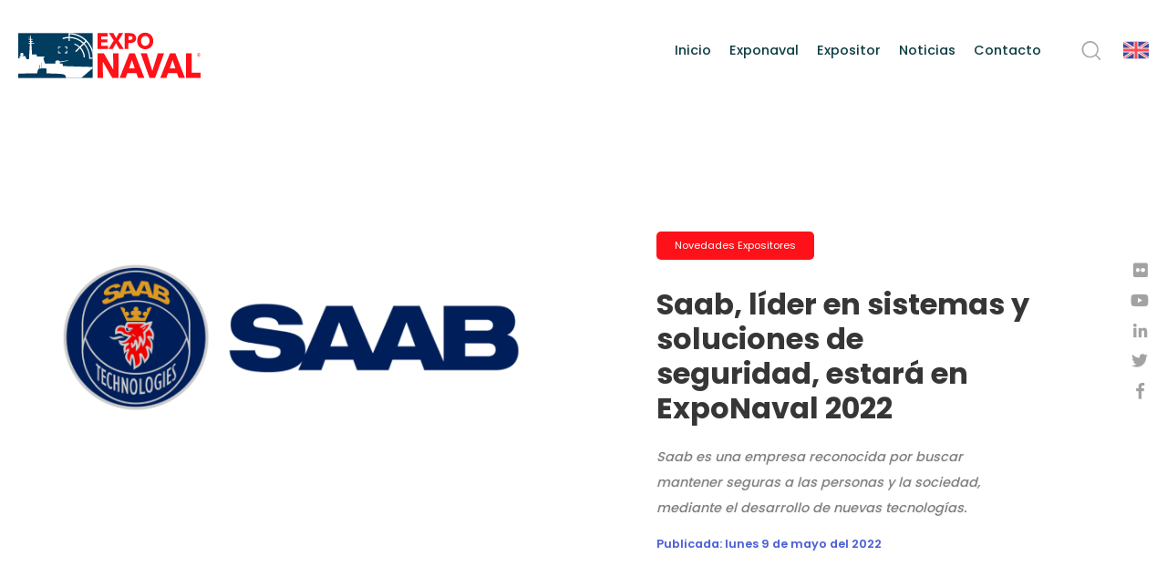

--- FILE ---
content_type: text/html; charset=UTF-8
request_url: https://www.exponaval.cl/2022/05/09/saab-lider-en-sistemas-y-soluciones-de-seguridad-estara-en-exponaval-2022/
body_size: 44889
content:
<!DOCTYPE html>
<html lang="en">

<head>
    <meta charset="UTF-8">
    <title>ExpoNaval 2026 &#8211; www.exponaval.cl</title>
    <meta name="description" content="IV EXHIBICIÓN Y CONGRESO INTERNACIONAL NAVAL Y MARÍTIMA PARA LATINOAMÉRICA">
    <link rel="shortcut icon" href="https://www.exponaval.cl/wp-content/themes/Exponaval/images/favicon.gif">

    <meta name="viewport" content="width=device-width, initial-scale=1">

    <link rel="stylesheet" href="https://www.exponaval.cl/wp-content/themes/Exponaval/style.css">
    <link rel="stylesheet" href="https://use.fontawesome.com/releases/v5.0.10/css/all.css">
    <link rel="stylesheet" href="https://www.exponaval.cl/wp-content/themes/Exponaval/css/reset.min.css">

    <script src='https://s3-us-west-2.amazonaws.com/static.eventrid.cl/files/iframe.resizer.js'></script>

    <!-- EMBLUE -->
    <script src="https://cdn.embluemail.com/pixeltracking/pixeltracking.js?code=b404d7fa82fca877b3f5fba7ac018863"></script>


    <!-- open graph -->

      
    <!-- open graph fin -->


    <!--  Google Analytics -->

    
    <!--  FIN Google Analytics -->

    <!-- Meta Pixel Code -->
<script>
    ! function(f, b, e, v, n, t, s) {
        if (f.fbq) return;
        n = f.fbq = function() {
            n.callMethod ?
                n.callMethod.apply(n, arguments) : n.queue.push(arguments)
        };
        if (!f._fbq) f._fbq = n;
        n.push = n;
        n.loaded = !0;
        n.version = '2.0';
        n.queue = [];
        t = b.createElement(e);
        t.async = !0;
        t.src = v;
        s = b.getElementsByTagName(e)[0];
        s.parentNode.insertBefore(t, s)
    }(window, document, 'script',
        'https://connect.facebook.net/en_US/fbevents.js');
    fbq('init', '846857654319394');
    fbq('track', 'PageView');
</script>
<noscript><img height="1" width="1" style="display:none"
        src="https://www.facebook.com/tr?id=846857654319394&ev=PageView&noscript=1" /></noscript>
<!-- End Meta Pixel Code -->


<!-- Google tag (gtag.js) -->
<script async src="https://www.googletagmanager.com/gtag/js?id=G-YSDW0DLK10"></script>
<script>
    window.dataLayer = window.dataLayer || [];

    function gtag() {
        dataLayer.push(arguments);
    }
    gtag('js', new Date());
    gtag('config', 'G-YSDW0DLK10');
</script>

<!-- Google Tag Manager -->
<script>
    (function(w, d, s, l, i) {
        w[l] = w[l] || [];
        w[l].push({
            'gtm.start': new Date().getTime(),
            event: 'gtm.js'
        });
        var f = d.getElementsByTagName(s)[0],
            j = d.createElement(s),
            dl = l != 'dataLayer' ? '&l=' + l : '';
        j.async = true;
        j.src =
            'https://www.googletagmanager.com/gtm.js?id=' + i + dl;
        f.parentNode.insertBefore(j, f);
    })(window, document, 'script', 'dataLayer', 'GTM-K5GG34T');
</script>
<!-- End Google Tag Manager -->
    <meta name='robots' content='index, follow, max-image-preview:large, max-snippet:-1, max-video-preview:-1' />
	<style>img:is([sizes="auto" i], [sizes^="auto," i]) { contain-intrinsic-size: 3000px 1500px }</style>
	
	<!-- This site is optimized with the Yoast SEO plugin v26.1.1 - https://yoast.com/wordpress/plugins/seo/ -->
	<link rel="canonical" href="https://www.exponaval.cl/2022/05/09/saab-lider-en-sistemas-y-soluciones-de-seguridad-estara-en-exponaval-2022/" />
	<meta property="og:locale" content="es_ES" />
	<meta property="og:type" content="article" />
	<meta property="og:title" content="Saab, líder en sistemas y soluciones de seguridad, estará en ExpoNaval 2022 - ExpoNaval 2026 - www.exponaval.cl" />
	<meta property="og:description" content="Saab es una empresa reconocida por buscar mantener seguras a las personas y la sociedad, mediante el desarrollo de nuevas tecnologías." />
	<meta property="og:url" content="https://www.exponaval.cl/2022/05/09/saab-lider-en-sistemas-y-soluciones-de-seguridad-estara-en-exponaval-2022/" />
	<meta property="og:site_name" content="ExpoNaval 2026 - www.exponaval.cl" />
	<meta property="article:published_time" content="2022-05-09T22:00:57+00:00" />
	<meta property="article:modified_time" content="2022-05-09T22:00:58+00:00" />
	<meta property="og:image" content="https://www.exponaval.cl/wp-content/uploads/2022/05/Diseno-de-Poster-Buen-Ciudadano-Hoja-de-trabajo-digital-22.png" />
	<meta property="og:image:width" content="2000" />
	<meta property="og:image:height" content="1414" />
	<meta property="og:image:type" content="image/png" />
	<meta name="author" content="Marioh" />
	<meta name="twitter:card" content="summary_large_image" />
	<meta name="twitter:label1" content="Escrito por" />
	<meta name="twitter:data1" content="Marioh" />
	<meta name="twitter:label2" content="Tiempo de lectura" />
	<meta name="twitter:data2" content="1 minuto" />
	<script type="application/ld+json" class="yoast-schema-graph">{"@context":"https://schema.org","@graph":[{"@type":"WebPage","@id":"https://www.exponaval.cl/2022/05/09/saab-lider-en-sistemas-y-soluciones-de-seguridad-estara-en-exponaval-2022/","url":"https://www.exponaval.cl/2022/05/09/saab-lider-en-sistemas-y-soluciones-de-seguridad-estara-en-exponaval-2022/","name":"Saab, líder en sistemas y soluciones de seguridad, estará en ExpoNaval 2022 - ExpoNaval 2026 - www.exponaval.cl","isPartOf":{"@id":"https://www.exponaval.cl/#website"},"primaryImageOfPage":{"@id":"https://www.exponaval.cl/2022/05/09/saab-lider-en-sistemas-y-soluciones-de-seguridad-estara-en-exponaval-2022/#primaryimage"},"image":{"@id":"https://www.exponaval.cl/2022/05/09/saab-lider-en-sistemas-y-soluciones-de-seguridad-estara-en-exponaval-2022/#primaryimage"},"thumbnailUrl":"https://www.exponaval.cl/wp-content/uploads/2022/05/Diseno-de-Poster-Buen-Ciudadano-Hoja-de-trabajo-digital-22.png","datePublished":"2022-05-09T22:00:57+00:00","dateModified":"2022-05-09T22:00:58+00:00","author":{"@id":"https://www.exponaval.cl/#/schema/person/dab401ba1a8720db7272e19be988f289"},"breadcrumb":{"@id":"https://www.exponaval.cl/2022/05/09/saab-lider-en-sistemas-y-soluciones-de-seguridad-estara-en-exponaval-2022/#breadcrumb"},"inLanguage":"es","potentialAction":[{"@type":"ReadAction","target":["https://www.exponaval.cl/2022/05/09/saab-lider-en-sistemas-y-soluciones-de-seguridad-estara-en-exponaval-2022/"]}]},{"@type":"ImageObject","inLanguage":"es","@id":"https://www.exponaval.cl/2022/05/09/saab-lider-en-sistemas-y-soluciones-de-seguridad-estara-en-exponaval-2022/#primaryimage","url":"https://www.exponaval.cl/wp-content/uploads/2022/05/Diseno-de-Poster-Buen-Ciudadano-Hoja-de-trabajo-digital-22.png","contentUrl":"https://www.exponaval.cl/wp-content/uploads/2022/05/Diseno-de-Poster-Buen-Ciudadano-Hoja-de-trabajo-digital-22.png","width":2000,"height":1414},{"@type":"BreadcrumbList","@id":"https://www.exponaval.cl/2022/05/09/saab-lider-en-sistemas-y-soluciones-de-seguridad-estara-en-exponaval-2022/#breadcrumb","itemListElement":[{"@type":"ListItem","position":1,"name":"Portada","item":"https://www.exponaval.cl/"},{"@type":"ListItem","position":2,"name":"Saab, líder en sistemas y soluciones de seguridad, estará en ExpoNaval 2022"}]},{"@type":"WebSite","@id":"https://www.exponaval.cl/#website","url":"https://www.exponaval.cl/","name":"ExpoNaval 2026 - www.exponaval.cl","description":"IV EXHIBICIÓN Y CONGRESO INTERNACIONAL NAVAL Y MARÍTIMA PARA LATINOAMÉRICA","potentialAction":[{"@type":"SearchAction","target":{"@type":"EntryPoint","urlTemplate":"https://www.exponaval.cl/?s={search_term_string}"},"query-input":{"@type":"PropertyValueSpecification","valueRequired":true,"valueName":"search_term_string"}}],"inLanguage":"es"},{"@type":"Person","@id":"https://www.exponaval.cl/#/schema/person/dab401ba1a8720db7272e19be988f289","name":"Marioh","image":{"@type":"ImageObject","inLanguage":"es","@id":"https://www.exponaval.cl/#/schema/person/image/","url":"https://secure.gravatar.com/avatar/2216ff4c5d52673b16f79538f0aec4cae8b8e6efba1237589e8b4a404f631aac?s=96&d=mm&r=g","contentUrl":"https://secure.gravatar.com/avatar/2216ff4c5d52673b16f79538f0aec4cae8b8e6efba1237589e8b4a404f631aac?s=96&d=mm&r=g","caption":"Marioh"},"url":"https://www.exponaval.cl/author/marioh/"}]}</script>
	<!-- / Yoast SEO plugin. -->


<script type="text/javascript">
/* <![CDATA[ */
window._wpemojiSettings = {"baseUrl":"https:\/\/s.w.org\/images\/core\/emoji\/16.0.1\/72x72\/","ext":".png","svgUrl":"https:\/\/s.w.org\/images\/core\/emoji\/16.0.1\/svg\/","svgExt":".svg","source":{"concatemoji":"https:\/\/www.exponaval.cl\/wp-includes\/js\/wp-emoji-release.min.js?ver=6.8.3"}};
/*! This file is auto-generated */
!function(s,n){var o,i,e;function c(e){try{var t={supportTests:e,timestamp:(new Date).valueOf()};sessionStorage.setItem(o,JSON.stringify(t))}catch(e){}}function p(e,t,n){e.clearRect(0,0,e.canvas.width,e.canvas.height),e.fillText(t,0,0);var t=new Uint32Array(e.getImageData(0,0,e.canvas.width,e.canvas.height).data),a=(e.clearRect(0,0,e.canvas.width,e.canvas.height),e.fillText(n,0,0),new Uint32Array(e.getImageData(0,0,e.canvas.width,e.canvas.height).data));return t.every(function(e,t){return e===a[t]})}function u(e,t){e.clearRect(0,0,e.canvas.width,e.canvas.height),e.fillText(t,0,0);for(var n=e.getImageData(16,16,1,1),a=0;a<n.data.length;a++)if(0!==n.data[a])return!1;return!0}function f(e,t,n,a){switch(t){case"flag":return n(e,"\ud83c\udff3\ufe0f\u200d\u26a7\ufe0f","\ud83c\udff3\ufe0f\u200b\u26a7\ufe0f")?!1:!n(e,"\ud83c\udde8\ud83c\uddf6","\ud83c\udde8\u200b\ud83c\uddf6")&&!n(e,"\ud83c\udff4\udb40\udc67\udb40\udc62\udb40\udc65\udb40\udc6e\udb40\udc67\udb40\udc7f","\ud83c\udff4\u200b\udb40\udc67\u200b\udb40\udc62\u200b\udb40\udc65\u200b\udb40\udc6e\u200b\udb40\udc67\u200b\udb40\udc7f");case"emoji":return!a(e,"\ud83e\udedf")}return!1}function g(e,t,n,a){var r="undefined"!=typeof WorkerGlobalScope&&self instanceof WorkerGlobalScope?new OffscreenCanvas(300,150):s.createElement("canvas"),o=r.getContext("2d",{willReadFrequently:!0}),i=(o.textBaseline="top",o.font="600 32px Arial",{});return e.forEach(function(e){i[e]=t(o,e,n,a)}),i}function t(e){var t=s.createElement("script");t.src=e,t.defer=!0,s.head.appendChild(t)}"undefined"!=typeof Promise&&(o="wpEmojiSettingsSupports",i=["flag","emoji"],n.supports={everything:!0,everythingExceptFlag:!0},e=new Promise(function(e){s.addEventListener("DOMContentLoaded",e,{once:!0})}),new Promise(function(t){var n=function(){try{var e=JSON.parse(sessionStorage.getItem(o));if("object"==typeof e&&"number"==typeof e.timestamp&&(new Date).valueOf()<e.timestamp+604800&&"object"==typeof e.supportTests)return e.supportTests}catch(e){}return null}();if(!n){if("undefined"!=typeof Worker&&"undefined"!=typeof OffscreenCanvas&&"undefined"!=typeof URL&&URL.createObjectURL&&"undefined"!=typeof Blob)try{var e="postMessage("+g.toString()+"("+[JSON.stringify(i),f.toString(),p.toString(),u.toString()].join(",")+"));",a=new Blob([e],{type:"text/javascript"}),r=new Worker(URL.createObjectURL(a),{name:"wpTestEmojiSupports"});return void(r.onmessage=function(e){c(n=e.data),r.terminate(),t(n)})}catch(e){}c(n=g(i,f,p,u))}t(n)}).then(function(e){for(var t in e)n.supports[t]=e[t],n.supports.everything=n.supports.everything&&n.supports[t],"flag"!==t&&(n.supports.everythingExceptFlag=n.supports.everythingExceptFlag&&n.supports[t]);n.supports.everythingExceptFlag=n.supports.everythingExceptFlag&&!n.supports.flag,n.DOMReady=!1,n.readyCallback=function(){n.DOMReady=!0}}).then(function(){return e}).then(function(){var e;n.supports.everything||(n.readyCallback(),(e=n.source||{}).concatemoji?t(e.concatemoji):e.wpemoji&&e.twemoji&&(t(e.twemoji),t(e.wpemoji)))}))}((window,document),window._wpemojiSettings);
/* ]]> */
</script>
<link rel='stylesheet' id='cf7ic_style-css' href='https://www.exponaval.cl/wp-content/plugins/contact-form-7-image-captcha/css/cf7ic-style.css?ver=3.3.7' type='text/css' media='all' />
<style id='wp-emoji-styles-inline-css' type='text/css'>

	img.wp-smiley, img.emoji {
		display: inline !important;
		border: none !important;
		box-shadow: none !important;
		height: 1em !important;
		width: 1em !important;
		margin: 0 0.07em !important;
		vertical-align: -0.1em !important;
		background: none !important;
		padding: 0 !important;
	}
</style>
<link rel='stylesheet' id='wp-block-library-css' href='https://www.exponaval.cl/wp-includes/css/dist/block-library/style.min.css?ver=6.8.3' type='text/css' media='all' />
<style id='classic-theme-styles-inline-css' type='text/css'>
/*! This file is auto-generated */
.wp-block-button__link{color:#fff;background-color:#32373c;border-radius:9999px;box-shadow:none;text-decoration:none;padding:calc(.667em + 2px) calc(1.333em + 2px);font-size:1.125em}.wp-block-file__button{background:#32373c;color:#fff;text-decoration:none}
</style>
<style id='global-styles-inline-css' type='text/css'>
:root{--wp--preset--aspect-ratio--square: 1;--wp--preset--aspect-ratio--4-3: 4/3;--wp--preset--aspect-ratio--3-4: 3/4;--wp--preset--aspect-ratio--3-2: 3/2;--wp--preset--aspect-ratio--2-3: 2/3;--wp--preset--aspect-ratio--16-9: 16/9;--wp--preset--aspect-ratio--9-16: 9/16;--wp--preset--color--black: #000000;--wp--preset--color--cyan-bluish-gray: #abb8c3;--wp--preset--color--white: #ffffff;--wp--preset--color--pale-pink: #f78da7;--wp--preset--color--vivid-red: #cf2e2e;--wp--preset--color--luminous-vivid-orange: #ff6900;--wp--preset--color--luminous-vivid-amber: #fcb900;--wp--preset--color--light-green-cyan: #7bdcb5;--wp--preset--color--vivid-green-cyan: #00d084;--wp--preset--color--pale-cyan-blue: #8ed1fc;--wp--preset--color--vivid-cyan-blue: #0693e3;--wp--preset--color--vivid-purple: #9b51e0;--wp--preset--gradient--vivid-cyan-blue-to-vivid-purple: linear-gradient(135deg,rgba(6,147,227,1) 0%,rgb(155,81,224) 100%);--wp--preset--gradient--light-green-cyan-to-vivid-green-cyan: linear-gradient(135deg,rgb(122,220,180) 0%,rgb(0,208,130) 100%);--wp--preset--gradient--luminous-vivid-amber-to-luminous-vivid-orange: linear-gradient(135deg,rgba(252,185,0,1) 0%,rgba(255,105,0,1) 100%);--wp--preset--gradient--luminous-vivid-orange-to-vivid-red: linear-gradient(135deg,rgba(255,105,0,1) 0%,rgb(207,46,46) 100%);--wp--preset--gradient--very-light-gray-to-cyan-bluish-gray: linear-gradient(135deg,rgb(238,238,238) 0%,rgb(169,184,195) 100%);--wp--preset--gradient--cool-to-warm-spectrum: linear-gradient(135deg,rgb(74,234,220) 0%,rgb(151,120,209) 20%,rgb(207,42,186) 40%,rgb(238,44,130) 60%,rgb(251,105,98) 80%,rgb(254,248,76) 100%);--wp--preset--gradient--blush-light-purple: linear-gradient(135deg,rgb(255,206,236) 0%,rgb(152,150,240) 100%);--wp--preset--gradient--blush-bordeaux: linear-gradient(135deg,rgb(254,205,165) 0%,rgb(254,45,45) 50%,rgb(107,0,62) 100%);--wp--preset--gradient--luminous-dusk: linear-gradient(135deg,rgb(255,203,112) 0%,rgb(199,81,192) 50%,rgb(65,88,208) 100%);--wp--preset--gradient--pale-ocean: linear-gradient(135deg,rgb(255,245,203) 0%,rgb(182,227,212) 50%,rgb(51,167,181) 100%);--wp--preset--gradient--electric-grass: linear-gradient(135deg,rgb(202,248,128) 0%,rgb(113,206,126) 100%);--wp--preset--gradient--midnight: linear-gradient(135deg,rgb(2,3,129) 0%,rgb(40,116,252) 100%);--wp--preset--font-size--small: 13px;--wp--preset--font-size--medium: 20px;--wp--preset--font-size--large: 36px;--wp--preset--font-size--x-large: 42px;--wp--preset--spacing--20: 0.44rem;--wp--preset--spacing--30: 0.67rem;--wp--preset--spacing--40: 1rem;--wp--preset--spacing--50: 1.5rem;--wp--preset--spacing--60: 2.25rem;--wp--preset--spacing--70: 3.38rem;--wp--preset--spacing--80: 5.06rem;--wp--preset--shadow--natural: 6px 6px 9px rgba(0, 0, 0, 0.2);--wp--preset--shadow--deep: 12px 12px 50px rgba(0, 0, 0, 0.4);--wp--preset--shadow--sharp: 6px 6px 0px rgba(0, 0, 0, 0.2);--wp--preset--shadow--outlined: 6px 6px 0px -3px rgba(255, 255, 255, 1), 6px 6px rgba(0, 0, 0, 1);--wp--preset--shadow--crisp: 6px 6px 0px rgba(0, 0, 0, 1);}:where(.is-layout-flex){gap: 0.5em;}:where(.is-layout-grid){gap: 0.5em;}body .is-layout-flex{display: flex;}.is-layout-flex{flex-wrap: wrap;align-items: center;}.is-layout-flex > :is(*, div){margin: 0;}body .is-layout-grid{display: grid;}.is-layout-grid > :is(*, div){margin: 0;}:where(.wp-block-columns.is-layout-flex){gap: 2em;}:where(.wp-block-columns.is-layout-grid){gap: 2em;}:where(.wp-block-post-template.is-layout-flex){gap: 1.25em;}:where(.wp-block-post-template.is-layout-grid){gap: 1.25em;}.has-black-color{color: var(--wp--preset--color--black) !important;}.has-cyan-bluish-gray-color{color: var(--wp--preset--color--cyan-bluish-gray) !important;}.has-white-color{color: var(--wp--preset--color--white) !important;}.has-pale-pink-color{color: var(--wp--preset--color--pale-pink) !important;}.has-vivid-red-color{color: var(--wp--preset--color--vivid-red) !important;}.has-luminous-vivid-orange-color{color: var(--wp--preset--color--luminous-vivid-orange) !important;}.has-luminous-vivid-amber-color{color: var(--wp--preset--color--luminous-vivid-amber) !important;}.has-light-green-cyan-color{color: var(--wp--preset--color--light-green-cyan) !important;}.has-vivid-green-cyan-color{color: var(--wp--preset--color--vivid-green-cyan) !important;}.has-pale-cyan-blue-color{color: var(--wp--preset--color--pale-cyan-blue) !important;}.has-vivid-cyan-blue-color{color: var(--wp--preset--color--vivid-cyan-blue) !important;}.has-vivid-purple-color{color: var(--wp--preset--color--vivid-purple) !important;}.has-black-background-color{background-color: var(--wp--preset--color--black) !important;}.has-cyan-bluish-gray-background-color{background-color: var(--wp--preset--color--cyan-bluish-gray) !important;}.has-white-background-color{background-color: var(--wp--preset--color--white) !important;}.has-pale-pink-background-color{background-color: var(--wp--preset--color--pale-pink) !important;}.has-vivid-red-background-color{background-color: var(--wp--preset--color--vivid-red) !important;}.has-luminous-vivid-orange-background-color{background-color: var(--wp--preset--color--luminous-vivid-orange) !important;}.has-luminous-vivid-amber-background-color{background-color: var(--wp--preset--color--luminous-vivid-amber) !important;}.has-light-green-cyan-background-color{background-color: var(--wp--preset--color--light-green-cyan) !important;}.has-vivid-green-cyan-background-color{background-color: var(--wp--preset--color--vivid-green-cyan) !important;}.has-pale-cyan-blue-background-color{background-color: var(--wp--preset--color--pale-cyan-blue) !important;}.has-vivid-cyan-blue-background-color{background-color: var(--wp--preset--color--vivid-cyan-blue) !important;}.has-vivid-purple-background-color{background-color: var(--wp--preset--color--vivid-purple) !important;}.has-black-border-color{border-color: var(--wp--preset--color--black) !important;}.has-cyan-bluish-gray-border-color{border-color: var(--wp--preset--color--cyan-bluish-gray) !important;}.has-white-border-color{border-color: var(--wp--preset--color--white) !important;}.has-pale-pink-border-color{border-color: var(--wp--preset--color--pale-pink) !important;}.has-vivid-red-border-color{border-color: var(--wp--preset--color--vivid-red) !important;}.has-luminous-vivid-orange-border-color{border-color: var(--wp--preset--color--luminous-vivid-orange) !important;}.has-luminous-vivid-amber-border-color{border-color: var(--wp--preset--color--luminous-vivid-amber) !important;}.has-light-green-cyan-border-color{border-color: var(--wp--preset--color--light-green-cyan) !important;}.has-vivid-green-cyan-border-color{border-color: var(--wp--preset--color--vivid-green-cyan) !important;}.has-pale-cyan-blue-border-color{border-color: var(--wp--preset--color--pale-cyan-blue) !important;}.has-vivid-cyan-blue-border-color{border-color: var(--wp--preset--color--vivid-cyan-blue) !important;}.has-vivid-purple-border-color{border-color: var(--wp--preset--color--vivid-purple) !important;}.has-vivid-cyan-blue-to-vivid-purple-gradient-background{background: var(--wp--preset--gradient--vivid-cyan-blue-to-vivid-purple) !important;}.has-light-green-cyan-to-vivid-green-cyan-gradient-background{background: var(--wp--preset--gradient--light-green-cyan-to-vivid-green-cyan) !important;}.has-luminous-vivid-amber-to-luminous-vivid-orange-gradient-background{background: var(--wp--preset--gradient--luminous-vivid-amber-to-luminous-vivid-orange) !important;}.has-luminous-vivid-orange-to-vivid-red-gradient-background{background: var(--wp--preset--gradient--luminous-vivid-orange-to-vivid-red) !important;}.has-very-light-gray-to-cyan-bluish-gray-gradient-background{background: var(--wp--preset--gradient--very-light-gray-to-cyan-bluish-gray) !important;}.has-cool-to-warm-spectrum-gradient-background{background: var(--wp--preset--gradient--cool-to-warm-spectrum) !important;}.has-blush-light-purple-gradient-background{background: var(--wp--preset--gradient--blush-light-purple) !important;}.has-blush-bordeaux-gradient-background{background: var(--wp--preset--gradient--blush-bordeaux) !important;}.has-luminous-dusk-gradient-background{background: var(--wp--preset--gradient--luminous-dusk) !important;}.has-pale-ocean-gradient-background{background: var(--wp--preset--gradient--pale-ocean) !important;}.has-electric-grass-gradient-background{background: var(--wp--preset--gradient--electric-grass) !important;}.has-midnight-gradient-background{background: var(--wp--preset--gradient--midnight) !important;}.has-small-font-size{font-size: var(--wp--preset--font-size--small) !important;}.has-medium-font-size{font-size: var(--wp--preset--font-size--medium) !important;}.has-large-font-size{font-size: var(--wp--preset--font-size--large) !important;}.has-x-large-font-size{font-size: var(--wp--preset--font-size--x-large) !important;}
:where(.wp-block-post-template.is-layout-flex){gap: 1.25em;}:where(.wp-block-post-template.is-layout-grid){gap: 1.25em;}
:where(.wp-block-columns.is-layout-flex){gap: 2em;}:where(.wp-block-columns.is-layout-grid){gap: 2em;}
:root :where(.wp-block-pullquote){font-size: 1.5em;line-height: 1.6;}
</style>
<link rel='stylesheet' id='contact-form-7-css' href='https://www.exponaval.cl/wp-content/plugins/contact-form-7/includes/css/styles.css?ver=6.1.2' type='text/css' media='all' />
<link rel='stylesheet' id='wpcf7-redirect-script-frontend-css' href='https://www.exponaval.cl/wp-content/plugins/wpcf7-redirect/build/assets/frontend-script.css?ver=2c532d7e2be36f6af233' type='text/css' media='all' />
<script type="text/javascript" src="https://www.exponaval.cl/wp-includes/js/jquery/jquery.min.js?ver=3.7.1" id="jquery-core-js"></script>
<script type="text/javascript" src="https://www.exponaval.cl/wp-includes/js/jquery/jquery-migrate.min.js?ver=3.4.1" id="jquery-migrate-js"></script>
<link rel="https://api.w.org/" href="https://www.exponaval.cl/wp-json/" /><link rel="alternate" title="JSON" type="application/json" href="https://www.exponaval.cl/wp-json/wp/v2/posts/4867" /><link rel="EditURI" type="application/rsd+xml" title="RSD" href="https://www.exponaval.cl/xmlrpc.php?rsd" />
<meta name="generator" content="WordPress 6.8.3" />
<link rel='shortlink' href='https://www.exponaval.cl/?p=4867' />
<link rel="alternate" title="oEmbed (JSON)" type="application/json+oembed" href="https://www.exponaval.cl/wp-json/oembed/1.0/embed?url=https%3A%2F%2Fwww.exponaval.cl%2F2022%2F05%2F09%2Fsaab-lider-en-sistemas-y-soluciones-de-seguridad-estara-en-exponaval-2022%2F" />
<link rel="alternate" title="oEmbed (XML)" type="text/xml+oembed" href="https://www.exponaval.cl/wp-json/oembed/1.0/embed?url=https%3A%2F%2Fwww.exponaval.cl%2F2022%2F05%2F09%2Fsaab-lider-en-sistemas-y-soluciones-de-seguridad-estara-en-exponaval-2022%2F&#038;format=xml" />




</head>

<body>
    <!-- Google Tag Manager (noscript) -->
    <noscript><iframe src="https://www.googletagmanager.com/ns.html?id=GTM-K5GG34T"
            height="0" width="0" style="display:none;visibility:hidden"></iframe></noscript>
    <!-- End Google Tag Manager (noscript) -->
    <div class="top-trame top-trame-mobile"></div>


    <span class="top-up"><i class="fas fa-long-arrow-alt-up"></i></span>

        
        <a href="https://www.exponaval.cl" class="main-logo">
            <img src="https://www.exponaval.cl/wp-content/uploads/2023/06/Logo-naval.svg" alt="">
            <img src="https://www.exponaval.cl/wp-content/uploads/2023/06/Logo-resp.png" alt="" class="logo-resp">

        </a>

        
    
    

    <header class="main-header">
        
    <nav>
        <ul id="menu-main-menu" class="menu"><li id="menu-item-99" class="home menu-item menu-item-type-custom menu-item-object-custom menu-item-home menu-item-99"><a href="https://www.exponaval.cl/">Inicio</a></li>
<li id="menu-item-32" class="menu-item menu-item-type-custom menu-item-object-custom menu-item-has-children menu-item-32"><a>Exponaval</a>
<ul class="sub-menu">
	<li id="menu-item-3564" class="menu-item menu-item-type-post_type menu-item-object-page menu-item-3564"><a href="https://www.exponaval.cl/bienvenidos/">Bienvenidos</a></li>
	<li id="menu-item-4648" class="menu-item menu-item-type-post_type menu-item-object-page menu-item-4648"><a href="https://www.exponaval.cl/quienes-somos/">Quienes somos</a></li>
	<li id="menu-item-255" class="menu-item menu-item-type-post_type menu-item-object-page menu-item-255"><a href="https://www.exponaval.cl/organizador/">Organizador</a></li>
</ul>
</li>
<li id="menu-item-81" class="menu-item menu-item-type-custom menu-item-object-custom menu-item-has-children menu-item-81"><a>Expositor</a>
<ul class="sub-menu">
	<li id="menu-item-4649" class="menu-item menu-item-type-post_type menu-item-object-page menu-item-4649"><a href="https://www.exponaval.cl/por-que-exhibir/">¿Por qué exhibir?</a></li>
	<li id="menu-item-3789" class="menu-item menu-item-type-post_type menu-item-object-page menu-item-3789"><a href="https://www.exponaval.cl/perfil-del-expositor/">Perfil del Expositor</a></li>
	<li id="menu-item-13170" class="menu-item menu-item-type-custom menu-item-object-custom menu-item-13170"><a target="_blank" href="https://www.exponaval.cl/descargas/catalogo_expositores_exponaval_2024.pdf">Catálogo Expositores 2024</a></li>
</ul>
</li>
<li id="menu-item-302" class="menu-item menu-item-type-custom menu-item-object-custom menu-item-has-children menu-item-302"><a>Noticias</a>
<ul class="sub-menu">
	<li id="menu-item-1153" class="menu-item menu-item-type-taxonomy menu-item-object-category menu-item-1153"><a href="https://www.exponaval.cl/category/principales/">Principales Noticias</a></li>
	<li id="menu-item-3935" class="menu-item menu-item-type-taxonomy menu-item-object-category current-post-ancestor current-menu-parent current-post-parent menu-item-3935"><a href="https://www.exponaval.cl/category/novedades-expositores/">Novedades Expositores</a></li>
</ul>
</li>
<li id="menu-item-329" class="menu-item menu-item-type-post_type menu-item-object-page menu-item-329"><a href="https://www.exponaval.cl/contacto/">Contacto</a></li>
</ul>    </nav>


        <button id="bt-menu"> <img src="https://www.exponaval.cl/wp-content/themes/Exponaval/images/menu.svg" alt=""> </button>
        <button id="bt-search" class="bt-search-top"> <img src="https://www.exponaval.cl/wp-content/themes/Exponaval/images/search.svg" alt=""> </button>

                
            <a href="https://www.exponaval.cl/en" class="idioma"><img src="https://www.exponaval.cl/wp-content/uploads/2023/06/ingles-flag.svg" alt=""></a>

                    </header>

    <section class="wrap-menu">

        <nav class="main-menu-site">
            <ul id="menu-main-menu-1" class="menu"><li class="home menu-item menu-item-type-custom menu-item-object-custom menu-item-home menu-item-99"><a href="https://www.exponaval.cl/">Inicio</a></li>
<li class="menu-item menu-item-type-custom menu-item-object-custom menu-item-has-children menu-item-32"><a>Exponaval</a>
<ul class="sub-menu">
	<li class="menu-item menu-item-type-post_type menu-item-object-page menu-item-3564"><a href="https://www.exponaval.cl/bienvenidos/">Bienvenidos</a></li>
	<li class="menu-item menu-item-type-post_type menu-item-object-page menu-item-4648"><a href="https://www.exponaval.cl/quienes-somos/">Quienes somos</a></li>
	<li class="menu-item menu-item-type-post_type menu-item-object-page menu-item-255"><a href="https://www.exponaval.cl/organizador/">Organizador</a></li>
</ul>
</li>
<li class="menu-item menu-item-type-custom menu-item-object-custom menu-item-has-children menu-item-81"><a>Expositor</a>
<ul class="sub-menu">
	<li class="menu-item menu-item-type-post_type menu-item-object-page menu-item-4649"><a href="https://www.exponaval.cl/por-que-exhibir/">¿Por qué exhibir?</a></li>
	<li class="menu-item menu-item-type-post_type menu-item-object-page menu-item-3789"><a href="https://www.exponaval.cl/perfil-del-expositor/">Perfil del Expositor</a></li>
	<li class="menu-item menu-item-type-custom menu-item-object-custom menu-item-13170"><a target="_blank" href="https://www.exponaval.cl/descargas/catalogo_expositores_exponaval_2024.pdf">Catálogo Expositores 2024</a></li>
</ul>
</li>
<li class="menu-item menu-item-type-custom menu-item-object-custom menu-item-has-children menu-item-302"><a>Noticias</a>
<ul class="sub-menu">
	<li class="menu-item menu-item-type-taxonomy menu-item-object-category menu-item-1153"><a href="https://www.exponaval.cl/category/principales/">Principales Noticias</a></li>
	<li class="menu-item menu-item-type-taxonomy menu-item-object-category current-post-ancestor current-menu-parent current-post-parent menu-item-3935"><a href="https://www.exponaval.cl/category/novedades-expositores/">Novedades Expositores</a></li>
</ul>
</li>
<li class="menu-item menu-item-type-post_type menu-item-object-page menu-item-329"><a href="https://www.exponaval.cl/contacto/">Contacto</a></li>
</ul>        </nav>


    </section>

    <section class="wrap-search">

        <button id="bt-search" class="close-search"> <img src="https://www.exponaval.cl/wp-content/themes/Exponaval/images/close.svg" alt=""> </button>

                
            <h1>Formulario de búsqueda</h1>

                
                    <li id="search-2" class="widget widget_search"><form role="search" method="get" id="searchform" class="searchform" action="https://www.exponaval.cl/">
	<label class="screen-reader-text" for="s"></label>
	<input type="text" value="" name="s" id="s" placeholder="Realizar busqueda" />
</form></li>
        
                
            <p>Si deseas acceder a una búsqueda de contenido específico, utiliza nuestro formulario,
así encontrarás todo el contenido que desear visitar</p>

                
    </section>

    <nav class="nav-social">
        <ul id="menu-menu-social" class="menu"><li id="menu-item-9263" class="menu-item menu-item-type-custom menu-item-object-custom menu-item-9263"><a href="https://www.flickr.com/photos/exponaval/"><i class="fab fa-flickr"></i></a></li>
<li id="menu-item-9264" class="menu-item menu-item-type-custom menu-item-object-custom menu-item-9264"><a href="https://www.youtube.com/channel/UCQu5P5LQBnf5gAvpIZaorHg"><i class="fab fa-youtube"></i></a></li>
<li id="menu-item-9265" class="menu-item menu-item-type-custom menu-item-object-custom menu-item-9265"><a href="https://www.linkedin.com/company/expo-naval/"><i class="fab fa-linkedin-in"></i></a></li>
<li id="menu-item-9266" class="menu-item menu-item-type-custom menu-item-object-custom menu-item-9266"><a href="https://twitter.com/exponaval_chile"><i class="fab fa-twitter"></i></a></li>
<li id="menu-item-9326" class="menu-item menu-item-type-custom menu-item-object-custom menu-item-9326"><a href="https://www.facebook.com/exponaval/"><i class="fab fa-facebook-f"></i></a></li>
</ul>    </nav>
<section class="wrap-main-inter header-posts" id="post-4867">
   
   <section class="bloque-header">
       <img width="2000" height="1414" src="https://www.exponaval.cl/wp-content/uploads/2022/05/Diseno-de-Poster-Buen-Ciudadano-Hoja-de-trabajo-digital-22.png" class="attachment-post-thumbnail size-post-thumbnail wp-post-image" alt="" decoding="async" fetchpriority="high" srcset="https://www.exponaval.cl/wp-content/uploads/2022/05/Diseno-de-Poster-Buen-Ciudadano-Hoja-de-trabajo-digital-22.png 2000w, https://www.exponaval.cl/wp-content/uploads/2022/05/Diseno-de-Poster-Buen-Ciudadano-Hoja-de-trabajo-digital-22-300x212.png 300w, https://www.exponaval.cl/wp-content/uploads/2022/05/Diseno-de-Poster-Buen-Ciudadano-Hoja-de-trabajo-digital-22-1024x724.png 1024w, https://www.exponaval.cl/wp-content/uploads/2022/05/Diseno-de-Poster-Buen-Ciudadano-Hoja-de-trabajo-digital-22-768x543.png 768w, https://www.exponaval.cl/wp-content/uploads/2022/05/Diseno-de-Poster-Buen-Ciudadano-Hoja-de-trabajo-digital-22-1536x1086.png 1536w" sizes="(max-width: 2000px) 100vw, 2000px" />   </section>
   <section class="bloque-header"> 
       <span class="cat-post"><a href="https://www.exponaval.cl/category/novedades-expositores/" rel="category tag">Novedades Expositores</a></span>
       <span class="epigrafe-post"></span>
       
       <h1 class="tit-post">Saab, líder en sistemas y soluciones de seguridad, estará en ExpoNaval 2022 </h1>
       
       <p class="post-extracto">Saab es una empresa reconocida por buscar mantener seguras a las personas y la sociedad, mediante el desarrollo de nuevas tecnologías.</p>

       <span class="date-post">Publicada: <span>lunes 9 de mayo del 2022</span></span>
   </section>
    
</section>
 
<section class="wrap-main-inter">
   
   <section class="wrap-inter-center wrap-inter-center-post">
      
      <article class="content-block">
                 
         <a href="" target="" class="banners">
            <img src="https://www.exponaval.cl/wp-content/uploads/2023/06/body.jpg" alt="Banner Auspicios Expo Acte">
         </a>

                   

          <p>Saab es una empresa reconocida por buscar mantener seguras a las personas y la sociedad, mediante el desarrollo de nuevas tecnologías.

«Sentirse seguro es una necesidad humana básica y, tal como lo vemos, un derecho humano. A través de sistemas y soluciones que aumentan la seguridad, podemos hacerlo posible», indicaron desde la institución.

Asimismo, resaltaron que «hemos participado en las ediciones anteriores y el evento nos ha permitido presentar nuestras soluciones navales de manera exitosa a la Armada de Chile y Armadas de la región, creando fuertes vínculos de largo plazo con las instituciones».

Este año, Saab presentará sus plataformas navales, tales como los submarinos A26 y las lanchas interceptoras CB90. Además exhibirá como parte de su portafolio sensores navales, como el sistema de gestión de combate CMS 9LV, sensores electro ópticos EOS500/CEROS200, guerra electrónica y radares de vigilancia Sea Giraffe, entre otros.</p>
      </article>

      <sidebar>
    
                                 
            <h1><img src="https://www.exponaval.cl/wp-content/themes/Exponaval/images/news.svg" alt=""> Noticias Relacionadas</h1>

                       
         
          
           
          <section class="more-notas">
             
             <img width="1014" height="608" src="https://www.exponaval.cl/wp-content/uploads/2019/09/nota-2.jpg" class="attachment-post-thumbnail size-post-thumbnail wp-post-image" alt="" decoding="async" srcset="https://www.exponaval.cl/wp-content/uploads/2019/09/nota-2.jpg 1014w, https://www.exponaval.cl/wp-content/uploads/2019/09/nota-2-300x180.jpg 300w, https://www.exponaval.cl/wp-content/uploads/2019/09/nota-2-768x460.jpg 768w" sizes="(max-width: 1014px) 100vw, 1014px" />             <a href="https://www.exponaval.cl/2019/09/04/con-la-presencia-de-delegaciones-navales-internacionales-y-empresas-de-40-paises-culminan-exponaval-y-trans-port-2018/">Con la presencia de delegaciones navales internacionales y empresas de 40 países, culminan EXPONAVAL y TRANS-PORT 2018</a>
              
          </section>

          
          <section class="more-notas">
             
             <img width="841" height="608" src="https://www.exponaval.cl/wp-content/uploads/2022/07/WhatsApp-Image-2022-07-05-at-6.17.34-PM.jpeg" class="attachment-post-thumbnail size-post-thumbnail wp-post-image" alt="" decoding="async" srcset="https://www.exponaval.cl/wp-content/uploads/2022/07/WhatsApp-Image-2022-07-05-at-6.17.34-PM.jpeg 841w, https://www.exponaval.cl/wp-content/uploads/2022/07/WhatsApp-Image-2022-07-05-at-6.17.34-PM-300x217.jpeg 300w, https://www.exponaval.cl/wp-content/uploads/2022/07/WhatsApp-Image-2022-07-05-at-6.17.34-PM-768x555.jpeg 768w" sizes="(max-width: 841px) 100vw, 841px" />             <a href="https://www.exponaval.cl/2022/07/06/ministra-de-defensa-asume-como-presidente-honoraria-de-expo-naval-2022/">Ministra de Defensa asume como Presidente Honoraria de 	Expo Naval 2022</a>
              
          </section>

          
          <section class="more-notas">
             
             <img width="998" height="731" src="https://www.exponaval.cl/wp-content/uploads/2022/04/1-1.jpeg" class="attachment-post-thumbnail size-post-thumbnail wp-post-image" alt="" decoding="async" srcset="https://www.exponaval.cl/wp-content/uploads/2022/04/1-1.jpeg 998w, https://www.exponaval.cl/wp-content/uploads/2022/04/1-1-300x220.jpeg 300w, https://www.exponaval.cl/wp-content/uploads/2022/04/1-1-768x563.jpeg 768w" sizes="(max-width: 998px) 100vw, 998px" />             <a href="https://www.exponaval.cl/2022/04/14/fidae-2022-altas-autoridades-de-gobierno-y-de-defensa-visitan-stand-de-exponaval-para-conocer-los-detalles-de-la-feria-y-congreso-internacional/">FIDAE 2022: Autoridades nacionales e internacionales de Gobierno y Defensa visitan stand de ExpoNaval para conocer detalles del evento</a>
              
          </section>

          

                      
            <a href="" class="notas"><i class="fas fa-angle-double-right"></i> Ver más notas</a>
          
                       

                       
            <a href="" target="" class="banners-sidebar">
                <img src="https://www.exponaval.cl/wp-content/uploads/2023/06/Sidebar.jpg" alt="Banner Auspicios Expo Acte">
            </a>

                   

                                 
            
                       
          
          
                           
          
          
          
      </sidebar>       
   </section>
    
</section>

<footer>
    <section class="footer-center">

                        
    
       <img src="https://www.exponaval.cl/wp-content/uploads/2023/06/Logo-naval.svg" alt="">
       
       <p>XIV Exhibición y Congreso Internacional Naval y Marítima para Latinoamérica</p>
       
       <span>Derechos Reservados EXPO NAVAL | Diseñado y Desarrollado por Marketing &amp; Diseño FISA - GL Events</span>

                
        
    </section>
</footer>
   
    
    <script src='https://code.jquery.com/jquery-3.3.1.min.js'></script>
    <script src='https://kenwheeler.github.io/slick/slick/slick.js'></script> 
    <script type="text/javascript" src="https://www.exponaval.cl/wp-content/themes/Exponaval/js/multi-countdown.js"></script>
    <script  type="text/javascript" src="https://www.exponaval.cl/wp-content/themes/Exponaval/js/main.js"></script>
    <script  type="text/javascript" src="https://www.exponaval.cl/wp-content/themes/Exponaval/js/plano.js"></script>

	<script src='https://d10347yu6bo3wz.cloudfront.net/js/referido.min.js?event=0XI3Z&hash=59aa65ab&host=https://organizer.eventrid.cl/fisa'></script>
    <script>iFrameResize({log : false,enablePublicMethods : false,resizedCallback : function(messageData){}});</script>

    <script type="speculationrules">
{"prefetch":[{"source":"document","where":{"and":[{"href_matches":"\/*"},{"not":{"href_matches":["\/wp-*.php","\/wp-admin\/*","\/wp-content\/uploads\/*","\/wp-content\/*","\/wp-content\/plugins\/*","\/wp-content\/themes\/Exponaval\/*","\/*\\?(.+)"]}},{"not":{"selector_matches":"a[rel~=\"nofollow\"]"}},{"not":{"selector_matches":".no-prefetch, .no-prefetch a"}}]},"eagerness":"conservative"}]}
</script>
<script>function loadScript(a){var b=document.getElementsByTagName("head")[0],c=document.createElement("script");c.type="text/javascript",c.src="https://tracker.metricool.com/app/resources/be.js",c.onreadystatechange=a,c.onload=a,b.appendChild(c)}loadScript(function(){beTracker.t({hash:'3e918e2cdc88320b304e32027ad472f8'})})</script>    <script>
        jQuery(document).ready(function($) {
            // Selecciona los formularios de Contact Form 7 y les añade el atributo 'novalidate'
            $('form.wpcf7-form').attr('novalidate', 'novalidate');
        });
    </script>
    <script>
        document.addEventListener('DOMContentLoaded', function() {
            const emailField = document.getElementById('corporate-email');
            const warning = document.getElementById('email-warning');

            emailField.addEventListener('input', function() {
                const emailValue = emailField.value.toLowerCase();
                const invalidDomains = ['@gmail.com', '@hotmail.com'];

                // Verificar si el correo contiene un dominio no permitido
                const isInvalid = invalidDomains.some(domain => emailValue.includes(domain));

                if (isInvalid) {
                    warning.style.display = 'block'; // Muestra la advertencia
                } else {
                    warning.style.display = 'none'; // Oculta la advertencia
                }
            });
        });
    </script>
<script type="text/javascript" src="https://www.exponaval.cl/wp-includes/js/dist/hooks.min.js?ver=4d63a3d491d11ffd8ac6" id="wp-hooks-js"></script>
<script type="text/javascript" src="https://www.exponaval.cl/wp-includes/js/dist/i18n.min.js?ver=5e580eb46a90c2b997e6" id="wp-i18n-js"></script>
<script type="text/javascript" id="wp-i18n-js-after">
/* <![CDATA[ */
wp.i18n.setLocaleData( { 'text direction\u0004ltr': [ 'ltr' ] } );
/* ]]> */
</script>
<script type="text/javascript" src="https://www.exponaval.cl/wp-content/plugins/contact-form-7/includes/swv/js/index.js?ver=6.1.2" id="swv-js"></script>
<script type="text/javascript" id="contact-form-7-js-translations">
/* <![CDATA[ */
( function( domain, translations ) {
	var localeData = translations.locale_data[ domain ] || translations.locale_data.messages;
	localeData[""].domain = domain;
	wp.i18n.setLocaleData( localeData, domain );
} )( "contact-form-7", {"translation-revision-date":"2025-09-30 06:27:56+0000","generator":"GlotPress\/4.0.1","domain":"messages","locale_data":{"messages":{"":{"domain":"messages","plural-forms":"nplurals=2; plural=n != 1;","lang":"es"},"This contact form is placed in the wrong place.":["Este formulario de contacto est\u00e1 situado en el lugar incorrecto."],"Error:":["Error:"]}},"comment":{"reference":"includes\/js\/index.js"}} );
/* ]]> */
</script>
<script type="text/javascript" id="contact-form-7-js-before">
/* <![CDATA[ */
var wpcf7 = {
    "api": {
        "root": "https:\/\/www.exponaval.cl\/wp-json\/",
        "namespace": "contact-form-7\/v1"
    },
    "cached": 1
};
/* ]]> */
</script>
<script type="text/javascript" src="https://www.exponaval.cl/wp-content/plugins/contact-form-7/includes/js/index.js?ver=6.1.2" id="contact-form-7-js"></script>
<script type="text/javascript" id="wpcf7-redirect-script-js-extra">
/* <![CDATA[ */
var wpcf7r = {"ajax_url":"https:\/\/www.exponaval.cl\/wp-admin\/admin-ajax.php"};
/* ]]> */
</script>
<script type="text/javascript" src="https://www.exponaval.cl/wp-content/plugins/wpcf7-redirect/build/assets/frontend-script.js?ver=2c532d7e2be36f6af233" id="wpcf7-redirect-script-js"></script>
<script type="text/javascript" id="pll_cookie_script-js-after">
/* <![CDATA[ */
(function() {
				var expirationDate = new Date();
				expirationDate.setTime( expirationDate.getTime() + 31536000 * 1000 );
				document.cookie = "pll_language=es; expires=" + expirationDate.toUTCString() + "; path=/; secure; SameSite=Lax";
			}());
/* ]]> */
</script>
<script type="text/javascript" src="https://www.google.com/recaptcha/api.js?render=6Leddc8qAAAAAKvykAsl19M6YVtIAp-71zH09s4E&amp;ver=3.0" id="google-recaptcha-js"></script>
<script type="text/javascript" src="https://www.exponaval.cl/wp-includes/js/dist/vendor/wp-polyfill.min.js?ver=3.15.0" id="wp-polyfill-js"></script>
<script type="text/javascript" id="wpcf7-recaptcha-js-before">
/* <![CDATA[ */
var wpcf7_recaptcha = {
    "sitekey": "6Leddc8qAAAAAKvykAsl19M6YVtIAp-71zH09s4E",
    "actions": {
        "homepage": "homepage",
        "contactform": "contactform"
    }
};
/* ]]> */
</script>
<script type="text/javascript" src="https://www.exponaval.cl/wp-content/plugins/contact-form-7/modules/recaptcha/index.js?ver=6.1.2" id="wpcf7-recaptcha-js"></script>
</body>
</html>

--- FILE ---
content_type: text/html; charset=utf-8
request_url: https://www.google.com/recaptcha/api2/anchor?ar=1&k=6Leddc8qAAAAAKvykAsl19M6YVtIAp-71zH09s4E&co=aHR0cHM6Ly93d3cuZXhwb25hdmFsLmNsOjQ0Mw..&hl=en&v=PoyoqOPhxBO7pBk68S4YbpHZ&size=invisible&anchor-ms=20000&execute-ms=30000&cb=h7qcm2eargz
body_size: 48692
content:
<!DOCTYPE HTML><html dir="ltr" lang="en"><head><meta http-equiv="Content-Type" content="text/html; charset=UTF-8">
<meta http-equiv="X-UA-Compatible" content="IE=edge">
<title>reCAPTCHA</title>
<style type="text/css">
/* cyrillic-ext */
@font-face {
  font-family: 'Roboto';
  font-style: normal;
  font-weight: 400;
  font-stretch: 100%;
  src: url(//fonts.gstatic.com/s/roboto/v48/KFO7CnqEu92Fr1ME7kSn66aGLdTylUAMa3GUBHMdazTgWw.woff2) format('woff2');
  unicode-range: U+0460-052F, U+1C80-1C8A, U+20B4, U+2DE0-2DFF, U+A640-A69F, U+FE2E-FE2F;
}
/* cyrillic */
@font-face {
  font-family: 'Roboto';
  font-style: normal;
  font-weight: 400;
  font-stretch: 100%;
  src: url(//fonts.gstatic.com/s/roboto/v48/KFO7CnqEu92Fr1ME7kSn66aGLdTylUAMa3iUBHMdazTgWw.woff2) format('woff2');
  unicode-range: U+0301, U+0400-045F, U+0490-0491, U+04B0-04B1, U+2116;
}
/* greek-ext */
@font-face {
  font-family: 'Roboto';
  font-style: normal;
  font-weight: 400;
  font-stretch: 100%;
  src: url(//fonts.gstatic.com/s/roboto/v48/KFO7CnqEu92Fr1ME7kSn66aGLdTylUAMa3CUBHMdazTgWw.woff2) format('woff2');
  unicode-range: U+1F00-1FFF;
}
/* greek */
@font-face {
  font-family: 'Roboto';
  font-style: normal;
  font-weight: 400;
  font-stretch: 100%;
  src: url(//fonts.gstatic.com/s/roboto/v48/KFO7CnqEu92Fr1ME7kSn66aGLdTylUAMa3-UBHMdazTgWw.woff2) format('woff2');
  unicode-range: U+0370-0377, U+037A-037F, U+0384-038A, U+038C, U+038E-03A1, U+03A3-03FF;
}
/* math */
@font-face {
  font-family: 'Roboto';
  font-style: normal;
  font-weight: 400;
  font-stretch: 100%;
  src: url(//fonts.gstatic.com/s/roboto/v48/KFO7CnqEu92Fr1ME7kSn66aGLdTylUAMawCUBHMdazTgWw.woff2) format('woff2');
  unicode-range: U+0302-0303, U+0305, U+0307-0308, U+0310, U+0312, U+0315, U+031A, U+0326-0327, U+032C, U+032F-0330, U+0332-0333, U+0338, U+033A, U+0346, U+034D, U+0391-03A1, U+03A3-03A9, U+03B1-03C9, U+03D1, U+03D5-03D6, U+03F0-03F1, U+03F4-03F5, U+2016-2017, U+2034-2038, U+203C, U+2040, U+2043, U+2047, U+2050, U+2057, U+205F, U+2070-2071, U+2074-208E, U+2090-209C, U+20D0-20DC, U+20E1, U+20E5-20EF, U+2100-2112, U+2114-2115, U+2117-2121, U+2123-214F, U+2190, U+2192, U+2194-21AE, U+21B0-21E5, U+21F1-21F2, U+21F4-2211, U+2213-2214, U+2216-22FF, U+2308-230B, U+2310, U+2319, U+231C-2321, U+2336-237A, U+237C, U+2395, U+239B-23B7, U+23D0, U+23DC-23E1, U+2474-2475, U+25AF, U+25B3, U+25B7, U+25BD, U+25C1, U+25CA, U+25CC, U+25FB, U+266D-266F, U+27C0-27FF, U+2900-2AFF, U+2B0E-2B11, U+2B30-2B4C, U+2BFE, U+3030, U+FF5B, U+FF5D, U+1D400-1D7FF, U+1EE00-1EEFF;
}
/* symbols */
@font-face {
  font-family: 'Roboto';
  font-style: normal;
  font-weight: 400;
  font-stretch: 100%;
  src: url(//fonts.gstatic.com/s/roboto/v48/KFO7CnqEu92Fr1ME7kSn66aGLdTylUAMaxKUBHMdazTgWw.woff2) format('woff2');
  unicode-range: U+0001-000C, U+000E-001F, U+007F-009F, U+20DD-20E0, U+20E2-20E4, U+2150-218F, U+2190, U+2192, U+2194-2199, U+21AF, U+21E6-21F0, U+21F3, U+2218-2219, U+2299, U+22C4-22C6, U+2300-243F, U+2440-244A, U+2460-24FF, U+25A0-27BF, U+2800-28FF, U+2921-2922, U+2981, U+29BF, U+29EB, U+2B00-2BFF, U+4DC0-4DFF, U+FFF9-FFFB, U+10140-1018E, U+10190-1019C, U+101A0, U+101D0-101FD, U+102E0-102FB, U+10E60-10E7E, U+1D2C0-1D2D3, U+1D2E0-1D37F, U+1F000-1F0FF, U+1F100-1F1AD, U+1F1E6-1F1FF, U+1F30D-1F30F, U+1F315, U+1F31C, U+1F31E, U+1F320-1F32C, U+1F336, U+1F378, U+1F37D, U+1F382, U+1F393-1F39F, U+1F3A7-1F3A8, U+1F3AC-1F3AF, U+1F3C2, U+1F3C4-1F3C6, U+1F3CA-1F3CE, U+1F3D4-1F3E0, U+1F3ED, U+1F3F1-1F3F3, U+1F3F5-1F3F7, U+1F408, U+1F415, U+1F41F, U+1F426, U+1F43F, U+1F441-1F442, U+1F444, U+1F446-1F449, U+1F44C-1F44E, U+1F453, U+1F46A, U+1F47D, U+1F4A3, U+1F4B0, U+1F4B3, U+1F4B9, U+1F4BB, U+1F4BF, U+1F4C8-1F4CB, U+1F4D6, U+1F4DA, U+1F4DF, U+1F4E3-1F4E6, U+1F4EA-1F4ED, U+1F4F7, U+1F4F9-1F4FB, U+1F4FD-1F4FE, U+1F503, U+1F507-1F50B, U+1F50D, U+1F512-1F513, U+1F53E-1F54A, U+1F54F-1F5FA, U+1F610, U+1F650-1F67F, U+1F687, U+1F68D, U+1F691, U+1F694, U+1F698, U+1F6AD, U+1F6B2, U+1F6B9-1F6BA, U+1F6BC, U+1F6C6-1F6CF, U+1F6D3-1F6D7, U+1F6E0-1F6EA, U+1F6F0-1F6F3, U+1F6F7-1F6FC, U+1F700-1F7FF, U+1F800-1F80B, U+1F810-1F847, U+1F850-1F859, U+1F860-1F887, U+1F890-1F8AD, U+1F8B0-1F8BB, U+1F8C0-1F8C1, U+1F900-1F90B, U+1F93B, U+1F946, U+1F984, U+1F996, U+1F9E9, U+1FA00-1FA6F, U+1FA70-1FA7C, U+1FA80-1FA89, U+1FA8F-1FAC6, U+1FACE-1FADC, U+1FADF-1FAE9, U+1FAF0-1FAF8, U+1FB00-1FBFF;
}
/* vietnamese */
@font-face {
  font-family: 'Roboto';
  font-style: normal;
  font-weight: 400;
  font-stretch: 100%;
  src: url(//fonts.gstatic.com/s/roboto/v48/KFO7CnqEu92Fr1ME7kSn66aGLdTylUAMa3OUBHMdazTgWw.woff2) format('woff2');
  unicode-range: U+0102-0103, U+0110-0111, U+0128-0129, U+0168-0169, U+01A0-01A1, U+01AF-01B0, U+0300-0301, U+0303-0304, U+0308-0309, U+0323, U+0329, U+1EA0-1EF9, U+20AB;
}
/* latin-ext */
@font-face {
  font-family: 'Roboto';
  font-style: normal;
  font-weight: 400;
  font-stretch: 100%;
  src: url(//fonts.gstatic.com/s/roboto/v48/KFO7CnqEu92Fr1ME7kSn66aGLdTylUAMa3KUBHMdazTgWw.woff2) format('woff2');
  unicode-range: U+0100-02BA, U+02BD-02C5, U+02C7-02CC, U+02CE-02D7, U+02DD-02FF, U+0304, U+0308, U+0329, U+1D00-1DBF, U+1E00-1E9F, U+1EF2-1EFF, U+2020, U+20A0-20AB, U+20AD-20C0, U+2113, U+2C60-2C7F, U+A720-A7FF;
}
/* latin */
@font-face {
  font-family: 'Roboto';
  font-style: normal;
  font-weight: 400;
  font-stretch: 100%;
  src: url(//fonts.gstatic.com/s/roboto/v48/KFO7CnqEu92Fr1ME7kSn66aGLdTylUAMa3yUBHMdazQ.woff2) format('woff2');
  unicode-range: U+0000-00FF, U+0131, U+0152-0153, U+02BB-02BC, U+02C6, U+02DA, U+02DC, U+0304, U+0308, U+0329, U+2000-206F, U+20AC, U+2122, U+2191, U+2193, U+2212, U+2215, U+FEFF, U+FFFD;
}
/* cyrillic-ext */
@font-face {
  font-family: 'Roboto';
  font-style: normal;
  font-weight: 500;
  font-stretch: 100%;
  src: url(//fonts.gstatic.com/s/roboto/v48/KFO7CnqEu92Fr1ME7kSn66aGLdTylUAMa3GUBHMdazTgWw.woff2) format('woff2');
  unicode-range: U+0460-052F, U+1C80-1C8A, U+20B4, U+2DE0-2DFF, U+A640-A69F, U+FE2E-FE2F;
}
/* cyrillic */
@font-face {
  font-family: 'Roboto';
  font-style: normal;
  font-weight: 500;
  font-stretch: 100%;
  src: url(//fonts.gstatic.com/s/roboto/v48/KFO7CnqEu92Fr1ME7kSn66aGLdTylUAMa3iUBHMdazTgWw.woff2) format('woff2');
  unicode-range: U+0301, U+0400-045F, U+0490-0491, U+04B0-04B1, U+2116;
}
/* greek-ext */
@font-face {
  font-family: 'Roboto';
  font-style: normal;
  font-weight: 500;
  font-stretch: 100%;
  src: url(//fonts.gstatic.com/s/roboto/v48/KFO7CnqEu92Fr1ME7kSn66aGLdTylUAMa3CUBHMdazTgWw.woff2) format('woff2');
  unicode-range: U+1F00-1FFF;
}
/* greek */
@font-face {
  font-family: 'Roboto';
  font-style: normal;
  font-weight: 500;
  font-stretch: 100%;
  src: url(//fonts.gstatic.com/s/roboto/v48/KFO7CnqEu92Fr1ME7kSn66aGLdTylUAMa3-UBHMdazTgWw.woff2) format('woff2');
  unicode-range: U+0370-0377, U+037A-037F, U+0384-038A, U+038C, U+038E-03A1, U+03A3-03FF;
}
/* math */
@font-face {
  font-family: 'Roboto';
  font-style: normal;
  font-weight: 500;
  font-stretch: 100%;
  src: url(//fonts.gstatic.com/s/roboto/v48/KFO7CnqEu92Fr1ME7kSn66aGLdTylUAMawCUBHMdazTgWw.woff2) format('woff2');
  unicode-range: U+0302-0303, U+0305, U+0307-0308, U+0310, U+0312, U+0315, U+031A, U+0326-0327, U+032C, U+032F-0330, U+0332-0333, U+0338, U+033A, U+0346, U+034D, U+0391-03A1, U+03A3-03A9, U+03B1-03C9, U+03D1, U+03D5-03D6, U+03F0-03F1, U+03F4-03F5, U+2016-2017, U+2034-2038, U+203C, U+2040, U+2043, U+2047, U+2050, U+2057, U+205F, U+2070-2071, U+2074-208E, U+2090-209C, U+20D0-20DC, U+20E1, U+20E5-20EF, U+2100-2112, U+2114-2115, U+2117-2121, U+2123-214F, U+2190, U+2192, U+2194-21AE, U+21B0-21E5, U+21F1-21F2, U+21F4-2211, U+2213-2214, U+2216-22FF, U+2308-230B, U+2310, U+2319, U+231C-2321, U+2336-237A, U+237C, U+2395, U+239B-23B7, U+23D0, U+23DC-23E1, U+2474-2475, U+25AF, U+25B3, U+25B7, U+25BD, U+25C1, U+25CA, U+25CC, U+25FB, U+266D-266F, U+27C0-27FF, U+2900-2AFF, U+2B0E-2B11, U+2B30-2B4C, U+2BFE, U+3030, U+FF5B, U+FF5D, U+1D400-1D7FF, U+1EE00-1EEFF;
}
/* symbols */
@font-face {
  font-family: 'Roboto';
  font-style: normal;
  font-weight: 500;
  font-stretch: 100%;
  src: url(//fonts.gstatic.com/s/roboto/v48/KFO7CnqEu92Fr1ME7kSn66aGLdTylUAMaxKUBHMdazTgWw.woff2) format('woff2');
  unicode-range: U+0001-000C, U+000E-001F, U+007F-009F, U+20DD-20E0, U+20E2-20E4, U+2150-218F, U+2190, U+2192, U+2194-2199, U+21AF, U+21E6-21F0, U+21F3, U+2218-2219, U+2299, U+22C4-22C6, U+2300-243F, U+2440-244A, U+2460-24FF, U+25A0-27BF, U+2800-28FF, U+2921-2922, U+2981, U+29BF, U+29EB, U+2B00-2BFF, U+4DC0-4DFF, U+FFF9-FFFB, U+10140-1018E, U+10190-1019C, U+101A0, U+101D0-101FD, U+102E0-102FB, U+10E60-10E7E, U+1D2C0-1D2D3, U+1D2E0-1D37F, U+1F000-1F0FF, U+1F100-1F1AD, U+1F1E6-1F1FF, U+1F30D-1F30F, U+1F315, U+1F31C, U+1F31E, U+1F320-1F32C, U+1F336, U+1F378, U+1F37D, U+1F382, U+1F393-1F39F, U+1F3A7-1F3A8, U+1F3AC-1F3AF, U+1F3C2, U+1F3C4-1F3C6, U+1F3CA-1F3CE, U+1F3D4-1F3E0, U+1F3ED, U+1F3F1-1F3F3, U+1F3F5-1F3F7, U+1F408, U+1F415, U+1F41F, U+1F426, U+1F43F, U+1F441-1F442, U+1F444, U+1F446-1F449, U+1F44C-1F44E, U+1F453, U+1F46A, U+1F47D, U+1F4A3, U+1F4B0, U+1F4B3, U+1F4B9, U+1F4BB, U+1F4BF, U+1F4C8-1F4CB, U+1F4D6, U+1F4DA, U+1F4DF, U+1F4E3-1F4E6, U+1F4EA-1F4ED, U+1F4F7, U+1F4F9-1F4FB, U+1F4FD-1F4FE, U+1F503, U+1F507-1F50B, U+1F50D, U+1F512-1F513, U+1F53E-1F54A, U+1F54F-1F5FA, U+1F610, U+1F650-1F67F, U+1F687, U+1F68D, U+1F691, U+1F694, U+1F698, U+1F6AD, U+1F6B2, U+1F6B9-1F6BA, U+1F6BC, U+1F6C6-1F6CF, U+1F6D3-1F6D7, U+1F6E0-1F6EA, U+1F6F0-1F6F3, U+1F6F7-1F6FC, U+1F700-1F7FF, U+1F800-1F80B, U+1F810-1F847, U+1F850-1F859, U+1F860-1F887, U+1F890-1F8AD, U+1F8B0-1F8BB, U+1F8C0-1F8C1, U+1F900-1F90B, U+1F93B, U+1F946, U+1F984, U+1F996, U+1F9E9, U+1FA00-1FA6F, U+1FA70-1FA7C, U+1FA80-1FA89, U+1FA8F-1FAC6, U+1FACE-1FADC, U+1FADF-1FAE9, U+1FAF0-1FAF8, U+1FB00-1FBFF;
}
/* vietnamese */
@font-face {
  font-family: 'Roboto';
  font-style: normal;
  font-weight: 500;
  font-stretch: 100%;
  src: url(//fonts.gstatic.com/s/roboto/v48/KFO7CnqEu92Fr1ME7kSn66aGLdTylUAMa3OUBHMdazTgWw.woff2) format('woff2');
  unicode-range: U+0102-0103, U+0110-0111, U+0128-0129, U+0168-0169, U+01A0-01A1, U+01AF-01B0, U+0300-0301, U+0303-0304, U+0308-0309, U+0323, U+0329, U+1EA0-1EF9, U+20AB;
}
/* latin-ext */
@font-face {
  font-family: 'Roboto';
  font-style: normal;
  font-weight: 500;
  font-stretch: 100%;
  src: url(//fonts.gstatic.com/s/roboto/v48/KFO7CnqEu92Fr1ME7kSn66aGLdTylUAMa3KUBHMdazTgWw.woff2) format('woff2');
  unicode-range: U+0100-02BA, U+02BD-02C5, U+02C7-02CC, U+02CE-02D7, U+02DD-02FF, U+0304, U+0308, U+0329, U+1D00-1DBF, U+1E00-1E9F, U+1EF2-1EFF, U+2020, U+20A0-20AB, U+20AD-20C0, U+2113, U+2C60-2C7F, U+A720-A7FF;
}
/* latin */
@font-face {
  font-family: 'Roboto';
  font-style: normal;
  font-weight: 500;
  font-stretch: 100%;
  src: url(//fonts.gstatic.com/s/roboto/v48/KFO7CnqEu92Fr1ME7kSn66aGLdTylUAMa3yUBHMdazQ.woff2) format('woff2');
  unicode-range: U+0000-00FF, U+0131, U+0152-0153, U+02BB-02BC, U+02C6, U+02DA, U+02DC, U+0304, U+0308, U+0329, U+2000-206F, U+20AC, U+2122, U+2191, U+2193, U+2212, U+2215, U+FEFF, U+FFFD;
}
/* cyrillic-ext */
@font-face {
  font-family: 'Roboto';
  font-style: normal;
  font-weight: 900;
  font-stretch: 100%;
  src: url(//fonts.gstatic.com/s/roboto/v48/KFO7CnqEu92Fr1ME7kSn66aGLdTylUAMa3GUBHMdazTgWw.woff2) format('woff2');
  unicode-range: U+0460-052F, U+1C80-1C8A, U+20B4, U+2DE0-2DFF, U+A640-A69F, U+FE2E-FE2F;
}
/* cyrillic */
@font-face {
  font-family: 'Roboto';
  font-style: normal;
  font-weight: 900;
  font-stretch: 100%;
  src: url(//fonts.gstatic.com/s/roboto/v48/KFO7CnqEu92Fr1ME7kSn66aGLdTylUAMa3iUBHMdazTgWw.woff2) format('woff2');
  unicode-range: U+0301, U+0400-045F, U+0490-0491, U+04B0-04B1, U+2116;
}
/* greek-ext */
@font-face {
  font-family: 'Roboto';
  font-style: normal;
  font-weight: 900;
  font-stretch: 100%;
  src: url(//fonts.gstatic.com/s/roboto/v48/KFO7CnqEu92Fr1ME7kSn66aGLdTylUAMa3CUBHMdazTgWw.woff2) format('woff2');
  unicode-range: U+1F00-1FFF;
}
/* greek */
@font-face {
  font-family: 'Roboto';
  font-style: normal;
  font-weight: 900;
  font-stretch: 100%;
  src: url(//fonts.gstatic.com/s/roboto/v48/KFO7CnqEu92Fr1ME7kSn66aGLdTylUAMa3-UBHMdazTgWw.woff2) format('woff2');
  unicode-range: U+0370-0377, U+037A-037F, U+0384-038A, U+038C, U+038E-03A1, U+03A3-03FF;
}
/* math */
@font-face {
  font-family: 'Roboto';
  font-style: normal;
  font-weight: 900;
  font-stretch: 100%;
  src: url(//fonts.gstatic.com/s/roboto/v48/KFO7CnqEu92Fr1ME7kSn66aGLdTylUAMawCUBHMdazTgWw.woff2) format('woff2');
  unicode-range: U+0302-0303, U+0305, U+0307-0308, U+0310, U+0312, U+0315, U+031A, U+0326-0327, U+032C, U+032F-0330, U+0332-0333, U+0338, U+033A, U+0346, U+034D, U+0391-03A1, U+03A3-03A9, U+03B1-03C9, U+03D1, U+03D5-03D6, U+03F0-03F1, U+03F4-03F5, U+2016-2017, U+2034-2038, U+203C, U+2040, U+2043, U+2047, U+2050, U+2057, U+205F, U+2070-2071, U+2074-208E, U+2090-209C, U+20D0-20DC, U+20E1, U+20E5-20EF, U+2100-2112, U+2114-2115, U+2117-2121, U+2123-214F, U+2190, U+2192, U+2194-21AE, U+21B0-21E5, U+21F1-21F2, U+21F4-2211, U+2213-2214, U+2216-22FF, U+2308-230B, U+2310, U+2319, U+231C-2321, U+2336-237A, U+237C, U+2395, U+239B-23B7, U+23D0, U+23DC-23E1, U+2474-2475, U+25AF, U+25B3, U+25B7, U+25BD, U+25C1, U+25CA, U+25CC, U+25FB, U+266D-266F, U+27C0-27FF, U+2900-2AFF, U+2B0E-2B11, U+2B30-2B4C, U+2BFE, U+3030, U+FF5B, U+FF5D, U+1D400-1D7FF, U+1EE00-1EEFF;
}
/* symbols */
@font-face {
  font-family: 'Roboto';
  font-style: normal;
  font-weight: 900;
  font-stretch: 100%;
  src: url(//fonts.gstatic.com/s/roboto/v48/KFO7CnqEu92Fr1ME7kSn66aGLdTylUAMaxKUBHMdazTgWw.woff2) format('woff2');
  unicode-range: U+0001-000C, U+000E-001F, U+007F-009F, U+20DD-20E0, U+20E2-20E4, U+2150-218F, U+2190, U+2192, U+2194-2199, U+21AF, U+21E6-21F0, U+21F3, U+2218-2219, U+2299, U+22C4-22C6, U+2300-243F, U+2440-244A, U+2460-24FF, U+25A0-27BF, U+2800-28FF, U+2921-2922, U+2981, U+29BF, U+29EB, U+2B00-2BFF, U+4DC0-4DFF, U+FFF9-FFFB, U+10140-1018E, U+10190-1019C, U+101A0, U+101D0-101FD, U+102E0-102FB, U+10E60-10E7E, U+1D2C0-1D2D3, U+1D2E0-1D37F, U+1F000-1F0FF, U+1F100-1F1AD, U+1F1E6-1F1FF, U+1F30D-1F30F, U+1F315, U+1F31C, U+1F31E, U+1F320-1F32C, U+1F336, U+1F378, U+1F37D, U+1F382, U+1F393-1F39F, U+1F3A7-1F3A8, U+1F3AC-1F3AF, U+1F3C2, U+1F3C4-1F3C6, U+1F3CA-1F3CE, U+1F3D4-1F3E0, U+1F3ED, U+1F3F1-1F3F3, U+1F3F5-1F3F7, U+1F408, U+1F415, U+1F41F, U+1F426, U+1F43F, U+1F441-1F442, U+1F444, U+1F446-1F449, U+1F44C-1F44E, U+1F453, U+1F46A, U+1F47D, U+1F4A3, U+1F4B0, U+1F4B3, U+1F4B9, U+1F4BB, U+1F4BF, U+1F4C8-1F4CB, U+1F4D6, U+1F4DA, U+1F4DF, U+1F4E3-1F4E6, U+1F4EA-1F4ED, U+1F4F7, U+1F4F9-1F4FB, U+1F4FD-1F4FE, U+1F503, U+1F507-1F50B, U+1F50D, U+1F512-1F513, U+1F53E-1F54A, U+1F54F-1F5FA, U+1F610, U+1F650-1F67F, U+1F687, U+1F68D, U+1F691, U+1F694, U+1F698, U+1F6AD, U+1F6B2, U+1F6B9-1F6BA, U+1F6BC, U+1F6C6-1F6CF, U+1F6D3-1F6D7, U+1F6E0-1F6EA, U+1F6F0-1F6F3, U+1F6F7-1F6FC, U+1F700-1F7FF, U+1F800-1F80B, U+1F810-1F847, U+1F850-1F859, U+1F860-1F887, U+1F890-1F8AD, U+1F8B0-1F8BB, U+1F8C0-1F8C1, U+1F900-1F90B, U+1F93B, U+1F946, U+1F984, U+1F996, U+1F9E9, U+1FA00-1FA6F, U+1FA70-1FA7C, U+1FA80-1FA89, U+1FA8F-1FAC6, U+1FACE-1FADC, U+1FADF-1FAE9, U+1FAF0-1FAF8, U+1FB00-1FBFF;
}
/* vietnamese */
@font-face {
  font-family: 'Roboto';
  font-style: normal;
  font-weight: 900;
  font-stretch: 100%;
  src: url(//fonts.gstatic.com/s/roboto/v48/KFO7CnqEu92Fr1ME7kSn66aGLdTylUAMa3OUBHMdazTgWw.woff2) format('woff2');
  unicode-range: U+0102-0103, U+0110-0111, U+0128-0129, U+0168-0169, U+01A0-01A1, U+01AF-01B0, U+0300-0301, U+0303-0304, U+0308-0309, U+0323, U+0329, U+1EA0-1EF9, U+20AB;
}
/* latin-ext */
@font-face {
  font-family: 'Roboto';
  font-style: normal;
  font-weight: 900;
  font-stretch: 100%;
  src: url(//fonts.gstatic.com/s/roboto/v48/KFO7CnqEu92Fr1ME7kSn66aGLdTylUAMa3KUBHMdazTgWw.woff2) format('woff2');
  unicode-range: U+0100-02BA, U+02BD-02C5, U+02C7-02CC, U+02CE-02D7, U+02DD-02FF, U+0304, U+0308, U+0329, U+1D00-1DBF, U+1E00-1E9F, U+1EF2-1EFF, U+2020, U+20A0-20AB, U+20AD-20C0, U+2113, U+2C60-2C7F, U+A720-A7FF;
}
/* latin */
@font-face {
  font-family: 'Roboto';
  font-style: normal;
  font-weight: 900;
  font-stretch: 100%;
  src: url(//fonts.gstatic.com/s/roboto/v48/KFO7CnqEu92Fr1ME7kSn66aGLdTylUAMa3yUBHMdazQ.woff2) format('woff2');
  unicode-range: U+0000-00FF, U+0131, U+0152-0153, U+02BB-02BC, U+02C6, U+02DA, U+02DC, U+0304, U+0308, U+0329, U+2000-206F, U+20AC, U+2122, U+2191, U+2193, U+2212, U+2215, U+FEFF, U+FFFD;
}

</style>
<link rel="stylesheet" type="text/css" href="https://www.gstatic.com/recaptcha/releases/PoyoqOPhxBO7pBk68S4YbpHZ/styles__ltr.css">
<script nonce="OiNDvv03lAwfln42Wf7xsQ" type="text/javascript">window['__recaptcha_api'] = 'https://www.google.com/recaptcha/api2/';</script>
<script type="text/javascript" src="https://www.gstatic.com/recaptcha/releases/PoyoqOPhxBO7pBk68S4YbpHZ/recaptcha__en.js" nonce="OiNDvv03lAwfln42Wf7xsQ">
      
    </script></head>
<body><div id="rc-anchor-alert" class="rc-anchor-alert"></div>
<input type="hidden" id="recaptcha-token" value="[base64]">
<script type="text/javascript" nonce="OiNDvv03lAwfln42Wf7xsQ">
      recaptcha.anchor.Main.init("[\x22ainput\x22,[\x22bgdata\x22,\x22\x22,\[base64]/[base64]/[base64]/[base64]/[base64]/UltsKytdPUU6KEU8MjA0OD9SW2wrK109RT4+NnwxOTI6KChFJjY0NTEyKT09NTUyOTYmJk0rMTxjLmxlbmd0aCYmKGMuY2hhckNvZGVBdChNKzEpJjY0NTEyKT09NTYzMjA/[base64]/[base64]/[base64]/[base64]/[base64]/[base64]/[base64]\x22,\[base64]\\u003d\\u003d\x22,\x22woxew5haw5RGw7LDsMKrbMKUcMKCwoFHfilOS8O2c3IowqMOHlAJwroHwrJkej0ABTtRwqXDti3Dq2jDq8Ohwpggw4nCqCTDmsOtR0HDpU5ewobCvjVHWy3DizRZw7jDtmUWwpfCtcO+w4vDow/CmjLCm3RmdgQ4w7PCuyYTwr3Cn8O/[base64]/woXDnQLCr8O5PzPDkXDCoBTDmzXCjsOOMMOOAcOCw67CtMKAbx/CrsO4w7AAVH/ChcOZTsKXJ8OjZcOsYGnCpxbDuz7DiTEcKGgFclsgw64Kw67CvRbDjcKhUnMmCDHDh8K6w4Ikw4dWcD7CuMO9wpXDncOGw73CvADDvMOdw443wqTDqMKYw6B2ARzDvsKUYsK6F8K9QcKDE8Kqe8KLSBtRWTDCkEnClMO/[base64]/[base64]/B3fCtsKrw5/Cp8Omwr4FOsKsYynCnsKiwqPDuXhZL8KAIhPDlmbCtcO6Jnsww5BADcO7wrLCvGN7A0p1wp3CtQvDj8KHw6bCuSfCkcOMECvDpFw2w6tUw4PCr1DDpsOgwpLCmMKcZUI5A8Opam0+w4PDn8O9awYpw7wZwr3CicKfa2MPG8OGwocrOsKPBDcxw4zDrcO/woBjf8OzfcKRwoENw60NR8O5wpwaw6/Co8ORJWDCscKlw6lKwq4ww6LCiMKGBmlYE8O3C8KBAnXDnSzDv8KWwqwowqtjwrDCr0QUXiXDq8O1wobDocKGw5XChAwJMFoqw5ovw4PCk3ovK3vChSDDlsO0w7/DumvCs8OpD0/CvMKAfD/DlcOnw7ksUMOqw5rDjGfDhMO5H8KgXMKPwp7Dp3HCv8K0RcO7wqvDniNAw41RasOBwonDmnI+wqoOwpDCthXDhQoyw6zCsHPDtwoEOsK/OjvCuml2DcKxDkMOMMK2R8K1YDHCoz3ClMODWUpyw6Zawq8XRMKjw5LDrsK1fknCuMOjwrspw5kTwqxACgrCocOxwooIwrnDkRPDthfCuMK1MsKQeRVUDhl7w5LDkSotw43Cr8KCwq/DqDlmcBnCpsO2LcKGwpRrd0peRcKQJcOOMT9YFnnDi8O2XWhIwroXwpoMI8Khw6rDqsO/FcO+w68NS8Okw7LDp17DiTtvF3l6C8O0w547w5JtVww3w7LDoRDCpsO/GsO3bwvCpsKQw6ksw6I9X8OMD1zDhUbCgsOawqldX8KnZE88w6nCmMOCw61rw4jDhcKNe8OUOjt/wpFJClNGwrhYw6fCoC/[base64]/N8K/w5BkYE8LD3vDi8KrBsKvwq/CvXfDmsOQwqDCucOnwpfDhikuKCDDiRPDonMGHRFNwqoxfMKcEXF2w7fCqB3DulnDncKJXMK+wqUOAcOfwpDCp23DpiQLwqjCpsKxSykLwpzDsE5sfMO0E3fDgcKkNsONwoUiwoIJwoopw5/DpCHCn8KRwr4gw53CtcKcwpRSRTbDhS7DuMO5w4xNw5LCpGbCqMOEwo/CpClrdMK6wrFUw7w8w7FsTn3DtVlkWwPCmMOhwqPCnkNOwo4Sw7QBwo/ChsOVX8K7HlHDsMOaw7zDtcOxDcK9RSjDoxNsZ8KDLHJrw6PDmH7DtMOxwqhMMA0uw4QDw4TChMO+wpXDrcKXw5oCDMO8w7NowqfDpMOUEsKOwpItYXzCuj/CtsOMwonDpwItwrxFRsOiwoPDpsKRecO5w4paw6/[base64]/CkEwJH8OHBcK+HAY9w6/DjiB5wqpbPCZvEmQtS8K8Ul0Sw44/w4/CqDUQYSzCiRzDlsOmW15ZwpNCwrJfasOrcU5+w4TDsMKaw7pvw6TDmmDDuMOQIhcgUjUOw6cMXcK+wrvDqQshw53CtjIRSDbDp8O8w4zCgMOLwpo2woHDqi9NwqTDusOHCsKPwrEWwrjDoiPDpMOUGj53XMKlwpwNYEE0w6IpYkQ+AMOABsK2woLDo8OQVyFiLGo/LMKLwp5YwrI1aRfCqyx3w6LDnVFXw4Y3wrfDhWcCYCbCgMOCw5sZOsO+woLCjn7DgsKiwp3DmsORfsO/w6HCokoJwpZndsOuw4HDicO3DV0Zw4nDnnHCnsOyFTHDicOlwrPClMOlwqfDmjvCm8Kbw5nDnWczAGwuZj1zJsKTPlU0bBtZBDHCsC/[base64]/[base64]/DhcOvwqcFwoXDn8Khw69gQ3VQwoDDoMOlwrTDv8KBwr4CRsKLw4zDrsKsScOzFcOrIyB7O8Opw6XCiD8gwrXColQ3w5Fqwp3DtB9kfsKdQMK+RMOJQsO3wocCMcOwLwPDk8O0GMKTw5M3cHDDsMKew7jDoz3DrydXUXVfRFNxw4/CvHDDrxfCqcO1M1TCs1rCqmbDmwvCr8Kiw6JQw78/L04Gw7jDhUgOw5rCtsOpwrzDlwcyw4/Dt3RyeVtRw7h0XcKPwpXCgGXDhx7DssOIw7QcwqJyRMOBw4HDqTgSw4RyJ0cyw4lASSQsTmdYwoBzdMK0CsKYIVMmWMKxQijCrV/[base64]/CnU7DlTPCicKiMsOOwpEkSMOYb8KWXcOQbcOTUHrCtzpcXcKXbMK9CgwHwpfDtcOYw5AUK8OIYVLDn8Odw4vCg10PcsOaw7ofwo5/w7fDtmFDGMOswr01LcO3wqsYTFJNw7PDgsKPFMKOwq3Dq8KxD8K1MlzDucOZwp5MwrXDsMKKw77Dt8K3Y8OhDCMRw7cKe8KsP8OUSy1Xwp0IHwbDrQ46CFsrw7fCoMKXwpcuwrzDtsOHehnDt3/CssKpSsOow5jCnjHCkMOPA8KUKMOFSW9yw78gXsKLHcOfLMKUwqrDqDbDpMOBw4k1K8OYO1jCokFVwp0YT8OkKT1HQcO9wpFweHXCjG7Ds13CpxzCi2tzwrsLw4fDsB7CiidXwrxzw5rDqTXDlMORb3LCo3jCuMOfwpnDnsKeHk/DicKBw40cwpLDv8K3w5zDgAJmDwk5w5NJw4EoNA7CiwAow6rCqsKuGjQbGMK0wqXCrnBuwoB/e8OFwokcWlrCvWzDoMOsG8KLcWwGE8Kvwo57wpzDnyw7Djo1LjtJwobDjHkUw507wqtVHH/CrcOmw4HDtls/[base64]/CisOHR8Oaw5l7PMOSaUfCvlk2RMKtwrfDsFLDq8K9CC0hAibCgBVzw44Dd8KswrfCoTx6wp9Hw6TDrwzDrnXCkUPDqMK2wphQIsKVNsKWwr1Vw4fDsUzDisKCw4XCqMOFLsKTAcO3HwpqwpnCsDvDnQrDs2Ejw6Z/w6PDjMO8w7VPTMKOX8OjwrrDhcKWf8OywrHCpGHDtnrCuQ7DmEUow7wAYcKyw550EkwqwrXCtn1vQQ3DvCDCt8O3aEJuw7DCrx3DmH4Zw5dGwq/[base64]/wr7DkcKcwplMWMKVw7/DrBzDnmbDsSzDpAXCusONfcKdw4DDoMOgwr7DmsOHw5zCtmHCmcOMecOOVRbCjsObKMKCw5QkJEFQKcOIXMKlah8KdU/DoMOCwojDp8OawqY2w50gYSTDllXDt2LDk8ODwqbDs10Nw71HWRElw7nDoB/DlD1GK2/DtTN6w77DsiLCtMKYwoLDrQXChsODw4FKw6YuwqpnwqrDisKNw7TDoT5PMCl3UDsNwoHDpMOZwqTDl8KEw7HDtmjCjzsPUgJobcK6HVzDlAQRw4PCgcKEN8Orw4FBOcKtwqzCqsKxwqguw5HCocOPw7PDqMKgYMOWbCrCq8Kmw4/CtxfCuTbDuMKXw6fDuSZxwqA2wrJpwrDDkMOBUxpHXC/DlsK+cQTCm8KqwpzDpHoow6fDv0/DicKCwpTCklXCvWwqX21zwpLCtFrDulofZ8OXwrR6PHrDkUs4SMKSwprDi2Egw5zCtcOcYWHCo3fDqMKOVsOzYHjCncKZHTMiVW4caWleworCjh/Cgzd/[base64]/[base64]/CsFfClEfCo0zDtykscX3DpcOdw4rDrcK/wrTCtUVMaFzCjwB9cMKYw5rCl8Kuwo7CgC/DkxojU1EuB21rQH3CmU7Dk8Kpwp3CjsKqKsObwrXDh8KEaznDm3/DiG3Cj8OmD8OpwrHDicK+w4PDicK5CBtMwqN4wofDk3V8wqLCncO7wpQ7w4dowr/[base64]/[base64]/wp3CqlnCiA3CnBYOSsOpB8O3wpF8AsKuwqM+aRbCpms3wrTDvjDDk2V/aR3DhsOAMMO0PcO5woYDw54fRcO/[base64]/[base64]/CssOTZcK1esOmVEHDo8KuwoRxw4FVwoBgX8O2w7dZw4rChcK+EsK4PWbCh8K+wo7Dp8KFbsOhKcO6w4YJwr49TQIdwpXDk8ORwrLCsBvDpsONw5dWw4nCrW7Crz5be8OLwrfDvD1JIUfDg0FzNsK2JsKqK8KxO3TDmjh+wq/CqcO8N0TCizovZMOnP8OEwrkRciDCoyNvw7fCsy9bwoPDrAEXS8K0WcOsAyHCksO2wqjDsjnDmXcwGsOyw4HDhsOODjjCusOOL8OHw54QUnTDpl8Cw6bDlHUFw6xow7FZwqXDq8KcwqfCsVA5wo/DtiMCGsKUKjs6bcOmKktiwodAw608KTLDl17CuMOLw59LwqnDkcO+w5dWw4Naw554w6LCnMO4bsOsGCBYOz/[base64]/Dig0BBsODw7PDo10fwqTDtX1tw7FEJ8K7ZcK7S8K0AcKbMMKJGzhXw5dqwrvCkCkCSw04wrvDrcK/CzVFw6zDumoBwodpw5XCiQ7CoiLCsiPDlMOoSMO4wqNHwohWw5gbJ8OowoXCmVRGRsKEcELDr2vDgsOaW0LDth4eYx0wbcKvdR5bwo0uwo3CtnRRw4DDoMKew53Cnzo8EsKGw4zDlMOVwpdGwqgcFUUwbX/CrQfDvnDDlHzCqsKDMsKjwovDlgnCuWAYw5QVHMKWGVzCtcOGw5LCjcKMMsK7dh1YwptVwq4Hw6FCwrEPQcKAIh8TbipdSMOsF1bCoMK7w4Zgwr/DmyBkwp8owoVJwr9/S2BjPFoTdMOEIRXCvm3CuMOzZSoswrXDtcOTwpIQw6nDthIeZVhqw7jCq8KkScOfEsKNwrVFEkTDuRjClFcqw698YcOVw4jDisOEc8OkXlHDocOrbcODDMKkHWnCkcO/[base64]/ZjBowpwmKMKDTiPCrGd1V0VNw7RQa8ONZsK2w4AUw7llCcOOfn5wwq5ewqPDlsK8ekF4w5DCssKdwr3DpcO6KF/DsFAew5LClDsgZ8ObOV0EcG/DkQnCljE2w5YoEwVywpJRZMOIShVZw5bDoQDDpcK1w6VOwqnDqsKawp7Cij8XF8K1wpzCiMKOPcKlaiTDkhTDjnTDvcKUb8K5w6QFwq3Dqz0Vw7NFwr7CtXoxwozDrQHDksOLwr/DssKbd8KiRk54w7rDvRgOFMKewrUpwrBTw7x+bCARccOow4hXJnB7w7ZRw5/CmioyesK2aBMIClfChF/[base64]/Dlz3Cn8Kxw6xOPgZdw5YVwrvDq8OhfiLDiRnDpcK1ScOgQHdIwovDuSLDhQ5RQcOgwr8OGcO8WF47wpooQMK5IcOqesKEOEAew58zwq/DlsKlwp/DocOqw7ZewrTDgMKQT8OzYcOSDVXCvXrDgknCi2pnwqDCi8OSw5IBwrLDvMK3E8OOwq0sw7TCk8Kiwq7ChMKFwp7Dr0fCvCrDuVtENsKQLsOlay1zwohWw4JPwo/DvMO8LlTDqE0/PsKcPyDDiAFRD8OGwp7Ci8Oawp/Cl8OFHkDDqcKmw5wGw4DCjVnDqz8vwpjDlnQJwpTCgsO6acKYwpXDlMKECDU7w4zClUM9OsO8wr0MZMOuw5YeH1tuOMOVf8KZZkjCpypZwodtw4HDmcOTwoonS8K+w6XCssODwprDt1bDvkFSwovDicKpwr/Dl8KFQsK1wpl4BHVOLsOXw6fCmn8PBA3DusOJTUgaw7PDhxsdwqxSGMKXCcKlXsOGdzoBH8Oxw4jCgRE7w5YSbcK5wrRJLmPDlMOyw5vCn8OgacKYcg3Dm3VuwrFrwpFVYjjCqcKVL8O+w4EQXsOgTV3Ci8O9w73CliZ1wr9EVMKzw6liVMKQNGJ/[base64]/DpTULTWklEMKtw51mFMOaw4PDu8KlDMOew7/[base64]/eEdDN3DCvsK7wqwDJzvCscKuXV7DjC/[base64]/DnsOpw6/Cv25EbcKmdWQ7QcOsw7Bbw4F+ORvCiAxBw70ow4XCmMKKwqoADcOOw7zCrMOTIDrDosK/w6s6w7l9w7w2BcKsw45Nw5xQCQ3CujXCtMKWw7Akw7g9w5/Cq8KkI8KJc1nDuMO6OsObPlzCuMKNIinDsn9wYzXDuCDDuXkqR8OHOcKgwrvDpsK6S8Opwrwfw6ldaTQ0w5Y3wprClsKyT8K4w5I7wo0gP8Kdw6XCssOJwrAqMcKWw6VAwr/Clm7Cj8Oxw6jCtcKvwptMGcKke8KuwrPDrj3CqMKvwokUIg8CWVTCtsKLYGsFCcOfdEfClcOxwr7DlwUpw5/DnRzCugzCgz9hPsKKwqXCkmVrwpfCry5fwoDCnmLCkMOOAFg1wqLCgcKkw47DknrCmcO+PsOyQhlNPgZCD8OIw7jDgE92UBzCsMO+wqHDsMKuScKsw5B5MBTCmMOfTS8/w7bCkcONw4tpw5Ymw4HCocKiUQItM8OFRcO2w7HCosKKBsK4w799MMONwoXCjSJnT8OOccOTWMKnM8KpKHfDn8KXPQZdJSEVwpRmJEJ7PsK0w5FxVlMdw6Qsw4DCjTrDhHcMwptIeRjCg8KTwokgCcOIwpo0w67Ds1DCswJhIkPDl8K/[base64]/DtnRkwpLCpsKkL8O/T8Ofe8OTVsOWCMK4RcKeAX5DR8OLDSlSPHYfwq5qNcO0w4vCm8OJwpvChBHDkG/Du8KpS8Obeiptw5RlFRYsI8Ktw70QQsOxw5fCtsO5LnIJYMK9w6zClXd3woHCvgfChCw5w6pMNSQWw6HDjGpNVDvCs3ZDw6PCtnrCp0VQw7p4OMKKw6XDrQ/CkMKywpEkw6/CmkxDw5RRfMO4ZcKCWcKLRVPCkS50Mn1iN8OjBBYUw7TCo0/[base64]/DpsOAQcK0wrN8wpoFAy8JA8OEwprDsMOdYsKoL8O6w4PCs0c7w63CpsOkIMKTMybChV4VwpDDk8KgwrXDs8KOwrtnEMOVw78CesKcNkcQwo/DizdqbGUuJB3DokvCuDBEZR/CksKnw7lOXsKtORJrw653QMOGwo9+w4fCoA8DU8ObwrJVa8OmwosrRH15w6gJw50yw6vDjsO5w7XCiHlcw4Vcw4LDihlob8KOwrIsecKXFhXCizjDkBkzasKKHnfDgAxCJcKbHMK1w43DshLDikcnwoZSwpxww6N3w6/Dn8OBw7zDl8KVexjDgyQEAH4KWDQ/wrx5wrExwrtQw7V+JA7DpQfCtcK7w55Dw458w5bCuGkfw5HCozzDhMKQw4/CrVrDuk/CjcOAGh1cLMOQw5JPwrfCvcOnwoIywrpdw5gvWsKzwpXDnsKmLFfCuMOCwogsw67DtzIrw7TDkcKZKVQiRy7CrzpVa8OVSnnDo8KywrrCuAHCqsOJw4LCucOywoY0TMKob8KEJ8OtwqPDnGBUwp9EwofDtGd5OMKbZ8KVUibCukc3HMKEwrjDpMOJFTEsIVvCpm/Cs2DCoUYBO8OhaMOlBHDCrFjCujjDkTvCi8OiacOMwoTChcORwpN3FjrDmcOxNMOVwqrDoMKUIMKwEiN6Z0DDksOgH8O3WEgHw5pGw5vDhR81w43DtsKQwrIDw4Q3T3E5HCB7wolrwovCgSY3X8KRw7/Co2gnHwrDnA4BF8KAQcO8XRvDu8O6wrATesKLASN/w5c/w4vDncKFVjHChRjCnsKGPTlTw6bCqcKtwojCtMOewpPDrFo0wq/[base64]/CqTbCvgk9wobDi8KLwpzCrMOAwpvCusKdw719w6zCq8K7fsKSwq/Dp1R1wop5DnLCrsKIwqjDncK5AsOEe1fDu8OiWQDDtlnDosKOw6E1U8KUw67DtG/Cs8KhQwZbGcK0bMOowpbDrcKDwpEJwqjDnEw0w4LDisKhw75dCcOiCcKpZhDCtsKGP8KpwqEFFVInRcK/[base64]/DhcKfwrzCtMKUwq11w4rCh8KGDkjDh8KOecKpw4kmwpQBw73DjAIywp5Zwq/Cty4Rw7fDlMOmw7l1Gw7Cq2ZQw6zDkVzDm2LDr8OIBsKlLcKCwrPCtcOZwpLDi8K+f8Kcwp/DjsOsw6FHwqIENUYAEXIeRMKXah3DvsO5d8K9w4p5Uh54wpRgCcO7AMKybMOrw59rwpx/BMO3wpBlPsOew44lw59OdsKoQ8OiM8OuEX1twrrCpSXDg8KWwqrDpsK7VMKwbl4TG0g9bkNZwr4fHl/[base64]/DoMK+woTDoWLCtVIrwrh5EcO8LMK2wobDrmFvBsOIwoTCmDh1w5PCq8K1wr9Jw5fCi8OCVRHClMKWXl98wqnCtcKJw49iwrB3wo7ClSJFwqbCg0R0w5jDoMOAK8KVw50tesK1w6ptw7pgwoTCjcOaw4l/fMOiw6TCgcKKw494wrjCp8ONw7PDlFHCsBEJMzTDql1sfRQBBMOifsKfw747wpVUw6DDuS0Cw59JwpjDrhjCg8Kxw6XDvMOvFcK0w5VwwqA/[base64]/LWnChCrCq8OJFjHCoMOxwqhfMsODwos+w50nFA1lf8KWLnjCnsOMw6xYw73CoMKPw7QqIgPDgWnCoRdYw5cSwoI8Oi4Lw54BeRHDkydIw6PDpMK9WhZawqx+w4sOwrDDoQHCoBbCscOcw7/DssO4MktmNMK0wpHDqwTDpyQAPcKPLcOFw50iPsOJwqHCicKuwpjDuMODAC1lMgXDhFnCqMOdwrjCihYOw5PCjsOdXXrCg8KWBsOlNcOVwoDDpwTCnhxJcFzCqW8ZwrHCnA1geMOyScKnaSXDskDCkH4fSsO/QcOlwpPCnUYmw5rCtsKYw6xwJxvDlG53Qj/DlRpnwp/[base64]/DpALCssOpw5JPC34Owq0/[base64]/IHMew407w6bCrMOvw7HDlcKNw4rCpsKaw51fw4s6OAsnw6AscMOpw6XDthJHERwQbMOhwrfDnsOGOH/DtnvDhCdMP8OWw4fDvMKGw4DCoWQ6wqTCjMOBUcODwo1EA0nCmMK7dDkDwq7DoBfDvGFOwrt+Wm9LdjrDg3PCgMO/ABPDi8OKwodKQMKbwqjDk8Klw4/Cm8KawrXCkGfCil/DuMOVdV/CsMKaQSfDo8O/wozCgU/Do8KnMA3CtcKxYcK2woDClirClQ1nw69eNnjCuMKYC8KGT8KsVMO7dsO4wokQQnDCkSjDu8KZFcK0w77DvxzCskh9w5HCl8Ohw4XCscK5LHfCtsOMw4Y6ODfCu8KuOGJiaFvDuMKVETA+TcOPe8KDbcKCw6nCjMOLdcO0UMOewoY8RF7CosOIwqfCisOBw7I3wp/CtAdBJMOYJCfCiMO0DAtUwpcTwqhVAsKww7Qmw7lawpPCq2rDrcKSc8KHwoxRwrNDw6TCvSU1wrvDpV3CgMOYw6lwbnkvwqHDjj1jwqJpR8O4w7PCqltow5jDm8KiP8KpB2PDpSrCrVoswq1awrEWJMO2X2RKwoLClsOwwp/DqsOcwo/DmMODd8K/ZsKcwr7CpsKzwoTDrcKxecOCwr07wo1xdMO7w5/CgcOWw7vDn8Kvw5jDrglIwrTCmUJXMAnCqzLDvxwEwr/[base64]/HFUXwrB/[base64]/[base64]/wq1LwrjCrD1Uw7vDmMK3HXwiwpzCoWjDmx/CnsObwovDsXsZwo9mwqHCncOxBMKJLcOzVX9ZCzkffsK4wrMew7gnIFMSbMOFMlkgBAPDqR8mCsOxbh19H8KkNi/ChF3ChGI9w5thw5bClsO8w7dCwqbDoj0aCzxpwovCm8Odw6LCvnPDgiHDjcKxwqZGw6rDhBFIwqfCuyDDvcK9w5fCjUMHwrgGw7xlw4bDoV/DukvDsH/DqcKFBSzDr8KHwqHDkkYqwq8vIsKhw4xfO8K/[base64]/[base64]/[base64]/[base64]/wrLCj8Khw5ZUw51pNMKxKGfDlMOiQcOmw5rDnRHCmMO7wqc3H8ObCTjCrsKwJU5SOMOAw4LCvyjDrcObKkANwr/DjnPCtMKSwoDDp8OoZQjCmMOwwqXCmErDp1okw7zCrMKvwoY3wo4nwpjCs8KLwoDDn2HChsKNwrfDmV1RwpZdwqIbw5/DtcOcc8Kfwox3EsOeQcOvYQLCjMKNwokow7fCkCXCrSQUYD7CqEQjwqzDhjw7SRXDgnPCucOxV8KJwo4VfgfDhsKoM0oWw6DCuMOWw4nCusKiXMOpwp5fPX3CnMO7VVAlw5/ChVnDm8Kdw7XDvGzDknbDg8KuUFZrGMKKw7AiK1DCp8KGwqs6BlzCgcK0TsKgCAA+PsK2aRoTIsKtTcKoBFQQT8KOw77DvsK5O8KlTSwhw7nDgRRWw5TChQLCmcKHw5IcClrDpMKDZsKdGMOkd8KfGDpFwo4+w63CjnnDn8OCLCvCs8Oqw5/[base64]/[base64]/CkzVawqAqw4LCsUjDgX1HZMKAEHrCqsK3wrsfMTjDnhvCtTdswpHDosKVecOlw6tVw53CvMKCN3BzGcOGw4/CksKpMsOlSzDCimkFf8Kewp/Cmz1Fwq0NwrkbeXzDjcOfQwDDol8hWsOTw4Ywc0TCrFzDo8K4w5fDgxjCvsK0wplHwqLDnFZKCGlKHlVvw78iw6nCgwfCngXDt31Lw795I3ctNQTDscKoL8Oow6RRUjV+VgbDuMK7TVh8ZU8oP8OIacKNIQ50QgDCgsOaScK/EHJ5fihUQzA4wpHDkHVRA8Ksw6rCjTjCnBVSw7tdw7ELElNfw63Cg0XDjXHDncKtw6BTw7YRRMO1w5wHwobCh8KDFFbDlsOxY8K6HcKBwrPDrcOPw4XDnBzCsG1WF0LCoXxyQTbDpMOnw6osw4jDjcK/wpzCmzgKwp04DXPCuhsiwp/[base64]/CjsKUw4XCiMK7LErDjsKiw6sdHDI/wqk2GsOAasKDfcKMw5ENwp/DqsKew5kIX8K3woXDvC0nwrXDhsOcXMKRwpoeXsOuQ8K6KsOlacOpw6DDuA7DqcKsEcKoWRnCrx7DmFAzwph5w5zCrXXCjG3CicK9eMOfTznDgMOXJsKsUsO+KSzChsOwwp7DnnxRR8OdS8Kgw6bDsDXDlcOzwr3CtsKcAsKPw5XCucOiw4PDmTooMsKSX8OnMAY/ZMOIHD3Clx7Di8KbWsK5a8KrwrzCoMK4I27CtsKQwqjCj3sYwq7Cq2wxZsOmbRhPwo3DlAPDksKsw5vCgMK5w7MqGcKYwrbCo8KKSMOVwrk1w5jDn8KcwpPCtcKRPCM6wqBKelvDoH7CjC/CrzXDtFjCqsO7ThQrw5nCrXHDk08rdS3Dj8OlFcOBwr7CsMKhJcO3w5jDjcOKw7xrWlw+c2o8EQwsw5XDscOwwrHDrkRyQipCwqTDhSxySsOIb2haRcOkA1sVbA7CmMK8w7FQFivDsHTDgCDCo8KLX8Kww4EJJcKYw7HDmnHDlQPCmX/[base64]/e8KadMK6w6Rze8KoDTomX8OxIcKXw5XDocOCw4IvYMKXJhnDk8KlJQXCn8K1wqTCqjjCgsOVB21zKMOFw6nDr1Yww4/Co8OOUMOCw5djFsKyW3LCi8KUwpfCnSPCsD45wrALQW0NwofCvS8+w6cUw7zCucKSw4zDsMO4F085wpZnw6BQH8K4V0/ChzrCpC5ow4rClsKMLMK5ZExrwqMVwq3Cux4yaQIaCitLwpLCksKEIMOywoDCuMKfICkMARNnL1PDuzXDgsOja1nDlsOlMsO3W8K6w48Uw7RJwofDvxY+O8O9wpF0TcOew7vDgMOZKsOLAjTCvsKqdAPCpsOpR8OkwpPCkB/[base64]/Cj8OYWsKnwqo5JBgmV8K8OMKZfgY0dVcGIsOHF8OgT8Oxw4RgEwlewoHCtsODe8OTAMO/wqrCgcKjw5zDiEfDl24KdcOiVsKmA8O4FMO3OsKZwpsWwr5XwrPDssOoZ3JmIsKiw5jClHDDvEddCMKpEB1dExzDmTFEFhrCiDHDh8Orw5bClAJ9wovCuBw7Q01bCsO+woQqw6Vfw7xAB0rCslQDwpVZe2HCqRfDlD3DkcOhwp7CuwB1OcOIwqXDpsO1DWc/U2xvwqgaScOEwpjCjX8mwo0/bxMJw6d0w6PCmBksXy1LwpJLKcOrPcKGwofCnsKmw7p0w4DChw/DucKnwpIbJsKCwrd0w6cCZn9Kw7EkRMKBOhDDmsONLsOofMKWZ8O0K8OpVDLCj8O/MsO+w7cmITcLwpXChUnDnn7Dh8OCQmbDrDotw7xAJsOmw40+w7N8PsKiE8K0VhsdFVAEw44Qw6zDrjLDuEUhw7/CkMOpVyE/C8OfwqbCrgYRwogTI8O/w7XDhMOIworCmxbDkHtVVxo4HcK+X8K6ZMOdKsKOw6tNwqBkwqMDLsOxw6tde8OcSDQPRMK7w4VtwqvCpVYYaw1ww5dzwr3Coj9+wrzDp8KHQy03XMKpOX/DtRTCkcKdC8OwdhvCt3TCiMK0BcKDwr5qwp3CvMKqNk7CvcOeVmNJwoF4WSTDkVrDg0zDsGPCqk9Bw7wlw7d2wpNtw7ASw7bDtMOQY8KgScKVwr3CpMK6wpFhacKXICTCk8OYw6fCisKJwos3PGnCggTCp8OhLxMKw4DDmsKAHhTCi2LDujRWwpfCrsOLaApsY0M/wqglw73CthIbw6IcVMKdwo00w78sw5DCkS5Bw6YkwoPDj0dHMsOzIcODO0vDjX53DcOiwpFVwrXCqBVPwrN6wrYsWMKdw4Now5PDuMOBwoFkWWzCmVXCtMO/[base64]/DMO1w4FFw4Ahw5pbwoNfWFbCjEYawpo+VcOXw6ZcJcKvfsOrHzUBw7DDpQ/CkE/CpQvDtTnCmDHDlHR0DwTCjE7Cs2pvV8KrwqY3woMqwqMjwoETw4RrQMKlLGfDiBNnI8KCwr4bZQwZwrUCOMO1w4xjwpbDqMO4wrV4HMOpwoAAFcKmwoTDr8KBw6PCrzpxwpjDtjc9WcKUBsKyS8KOwpZewr8xw6IiQl3ChMKLFW/[base64]/CcKIw6XCv8KPw5bCgsOyXT8bwpbCgzZWJcKMw5HCviUqDgnDqMKPwocww4nCnAdyQsKtw6HCoRHCuxUQwp3Dk8O+w73CoMOrw7hDQcOSUGU+CsOtWklWHCdYw5HDgyhzwqQUwp5jw5LCmA5Rw4vDvTsqwpwswodzA3/Di8KBwr59wqQOEwdcw4BBw7TCn8OmBVl4JmrCkm7DlsKhw6XDggkfwpkRw4XDoWrDlcKAw5DDhCNqw4Qjw4oReMO/wq3DmEvCrU04didmwpLCoTnDuQ7CmRRswoLClCnCkR8ww6sRw7bDoQHCm8K7e8KWwp7DiMOqw6kxHzFrw7VUNMKywrzCo1/CoMKWw48wwr3DhMKWw4PCvCtmwqjDiQRlAsOQOyhFwqbDr8OJw67DlRF/J8OnOcO9wp9GTMOtK2xYwqUZfMOnw7hnw5w5w5fCjl8zw5nDn8KiwpTCvcOVL2cACsOrGD3DjjDDkVxuw6fCjsKDwrfCuTXCjsK/[base64]/DlMOkwoh0ZkPCtBPCjsOgw4oDwr/CtsOQbVrDp8O4w4dRe8KIw6bDgMKBGDk4biXDllMOwrJafMKwYsOAw7hzwqECw7vCrcOYD8KpwqZPwojCl8OEwqUgw4XCjXLDusOJA0x8wrPCiFY/JsKmdMOOwozCssOEw7XDq1nCvsK0d1sWwpjDlkbCom7DlHfDqsKhwoUjwonCmMOqwrhyZTVGA8O8SxQawo/CpS1wawFmGMOrWMOSwo7DsjBtwpzDtBdHw5TDs8Olwr5xw7vCm3vCg3rClsKoVMKKM8OXwqolwqRXwqzCiMOiVW1SKiXCj8KDwoNFw6nCkl8Aw7dFacKrwoPDhMKIBsKowoLDj8K/w6E5w7pRJHxPwo9KIyrChXzDpcOzMH3CjlTDizNDI8OpwrLDgDsawpDCnMKhKlJww6XDtcOfecKLCArDlRjDjx8swpZ1RBvChcONw6hPe1zDiRbDp8OyF2fDtsKYKjJyE8KbNB1OwpvDscO2ZDglw7Z/EyQ5w4EeOwnDgMKvwo8MN8Orw7zCkMOGLBXCj8Osw4HDhznDlsOBw7AVw5AeI1/CjsKfJcOcQG/Cp8OMFz3CtcKgwoJdCUUFw7Y/SFBVKMK8w78hwoTCrMOIw4tfewbCrEIowp9Qw68ow4Exw64Lw4HCscO3w5gXesKCDCjDmcK2wrszwozDjmnDicOOw5IMBkVvw6XDisKzw6trCWpQw7LCh3rCsMOrUcKhw6TCsVZjwoh8wqE4wp7CqsO4w5V8alzDpC3Dsg3CscKIScKQwqcNw7vDg8O/OQDCo0HChW3Cj3bCssOiQMOPQsK6eX/Ds8K6w4fCocO8UsKMw5nDgsOpTcK9A8KkK8Ouw4BFRMOiDMOiwqrCv8Kkwrs6wqMUwok2w7Enw6HDosKNw57CoMKEYAw9CRBMd2lEwq4uw5jDmcOWw5/[base64]/wr8gw4xzPxQvSyRgwoI6ISzDrsKJwrZ5wpXDtC3CqBfDrMKbw5vCpCzDj8OmSMKQwq10wpPCoiAcUxFiIsKkFF0wFMO+W8KwRV7DmBvDq8KrZwhmwrtNw6tlwpzCmMO7C35IXMKQw47DhjzCvHbDjMKLwo/ClVZOaykrw6JlwojCvh7DoU7CtVZFwqzCoxbDkFXCiVbDgMOjw5cAw6ZfAzfDkcKpwpUAw40vC8KMw6DDvcK0wpbCqSZcwp/CtcKuOcOFwprDkcODw61Ow5PCmMKpw7UdwrDDqMOyw7xpw4/[base64]/wq/DsMK/[base64]/DnsK/f8ODwofDnwnDu8KaQMOUL2BENsKAcRRywq1owpotw64vw7EZw7EXfMOAw71iw77Dj8OZw6EDwpPDmjEjd8K5LMOqIsKWwpnDvksIX8OAJMKMR3vCjVvDuX/DiXRGUH3Cth4kw5PDr33CpCweRsKiw7/DscOdw5/CsRxnBMO9PysHw4x9w7DDiyHCn8KCw70Nw6bDp8OrXMO/N8KuYsOlUsOiwqohfsOlNk0hXMK6w5rCosOhwpXCpcKDw4HCrsOGHVtEIUvCrcObFWlVVhIhVxlUw47CisKpRw/Cu8OtGEXCvGVzwr0fw43Cq8KXw6V6GMOgw7khTwDCm8O5w7lDBTHCm343w5bCsMOww4/Clx/DkXXDrcKywrs8w6AETAMPw4HCnhLCjsKcw7sRwo3CgsKrG8K3wpURwqRpwpzCrHnDscKRa2LCl8O+wpHDp8OcAsO1w4J4wo5dd1o3bjB5QT7DuFBXw5A5w6zDhcO/[base64]/[base64]/DglNGKcONw5ciw6HCuxDDoBrDs8OKw4TCiAnCssOJwrbDpXLDicOrw6zCiMKSwo7CqEYOVcKJw6E6w7PDp8OaATfDscOVaFnCrRjDvxlxwrLCqCPCr2jDscKyTWbCosKpwoJiJ8OKSjxuY1fDkkEow79/JADCnlnDqsOzwr50wpxxwqJ/IMOiw6lhCMK+w60TeCtEw4rDgMK/[base64]/[base64]/Cog40YW7DjU8/wq3ChcOaw4HDsQQQw7jDjcKdw7bDpSs+O8KNwpkWwpBsE8KYAg3CiMOqMsKlAgHCi8OUwp9SwrwfIsKawp7CrhI3wpXDtcOgBh/ChAoXw5hKw6/[base64]/DmHFxYVFIw5JgwpAcCmEyVsOHdcK5JBDCmsOJwo/[base64]/[base64]/[base64]/Dt0DCl8KWwpLCvsK/[base64]/CqsO/w73CqBQOWcKiw74AUGkUw4h5w4VwPcKbR8Knw5DDrCU9WcKCIWbCjQY3wrJ2BVnCi8K2wokLwqXCo8OTL0UUwo5+cQN5wpNXPcOcwrcycsOywqXCqVpOwr3Dl8O+wrMRYwhFF8OtSBNLwph1EsKkw5LCosKUw6AawrfCg0NWwpAUwrlPdDIoMMOvTG/DvSLCgMOnw7YSw4FBw7hzRUhZNsK7OgPCisKrS8KpJUZ+QDbDi15ZwrnDrVJRGcKtw7BAwr1rw6kzwpZiVx95H8ORE8Onw6Fiw7Ugw7/DjcK2TcKVwq9PdyYCcMOcwqhXO1EgagcRwqrDq8OrJ8KsMcOPOjLCqQLDpsObB8KzbUhsw7TDrMOoX8Kq\x22],null,[\x22conf\x22,null,\x226Leddc8qAAAAAKvykAsl19M6YVtIAp-71zH09s4E\x22,0,null,null,null,1,[21,125,63,73,95,87,41,43,42,83,102,105,109,121],[1017145,420],0,null,null,null,null,0,null,0,null,700,1,null,0,\[base64]/76lBhnEnQkZnOKMAhmv8xEZ\x22,0,0,null,null,1,null,0,0,null,null,null,0],\x22https://www.exponaval.cl:443\x22,null,[3,1,1],null,null,null,1,3600,[\x22https://www.google.com/intl/en/policies/privacy/\x22,\x22https://www.google.com/intl/en/policies/terms/\x22],\x22qaBMS3GVbvq402QXxpN7MQx54paJrxaR76HOkePjTd4\\u003d\x22,1,0,null,1,1769384758586,0,0,[183,74],null,[57,43,252,117,130],\x22RC-HDyG6xoI3q43hw\x22,null,null,null,null,null,\x220dAFcWeA6u2tG9PFX2bAF9w-ZABAdT1DpwI7d0dtpbjgtqdUPnVc5GwgwE5rJu6UZcCeYbxcAi6T1MnwDhugFvkFs7EsRpF5-Pfw\x22,1769467558542]");
    </script></body></html>

--- FILE ---
content_type: text/css
request_url: https://www.exponaval.cl/wp-content/themes/Exponaval/style.css
body_size: 159376
content:
@charset "UTF-8";
@import url("https://fonts.googleapis.com/css2?family=Oswald:wght@400;500;600&family=Poppins:wght@300;400;500;700&display=swap");
@import url("https://netdna.bootstrapcdn.com/font-awesome/4.2.0/css/font-awesome.css");
@import url("https://fonts.googleapis.com/css2?family=Poppins:wght@300;400;600;700&display=swap");
* {
  margin: 0;
  padding: 0;
  -webkit-box-sizing: border-box;
          box-sizing: border-box;
  font-family: "Poppins", sans-serif;
}

html {
  height: 100%;
}

body {
  margin: 0;
  min-height: 100vh;
  display: -webkit-box;
  display: -ms-flexbox;
  display: flex;
  -webkit-box-orient: vertical;
  -webkit-box-direction: normal;
      -ms-flex-direction: column;
          flex-direction: column;
}
body h1,
body h2,
body h3,
body h4,
body h5,
body h6,
body a,
body p,
body span {
  font-family: "Poppins", sans-serif;
}

.top-up {
  display: none;
  font-size: 41px;
  cursor: pointer;
  position: fixed;
  bottom: 20px;
  right: 20px;
  z-index: 99999;
  font-family: "Poppins", sans-serif;
  text-decoration: none;
  font-size: 0.8em;
  color: #003d5f;
}
.top-up .fas {
  font-size: 1.5em;
}

.grecaptcha-badge {
  display: none;
}

.top-trame,
.top-trame-active {
  position: fixed;
  top: 0;
  z-index: 999;
  width: 100%;
  height: 120px;
  background: rgba(255, 255, 255, 0.95);
  -webkit-transition: all 0.5s ease-in;
  transition: all 0.5s ease-in;
  -webkit-animation-duration: 0.5;
          animation-duration: 0.5;
}
@media only screen and (max-width: 890px) {
  .top-trame,
  .top-trame-active {
    height: 75px;
  }
}

.top-trame {
  margin-top: -120px;
}

.top-trame-active {
  margin-top: 0;
}

@media only screen and (max-width: 890px) {
  .top-trame-mobile,
  .top-trame-mobile-active {
    height: 75px;
    position: fixed;
    z-index: 999;
    width: 100%;
    background: rgba(255, 255, 255, 0.95);
    -webkit-transition: all 0.52s ease-in;
    transition: all 0.52s ease-in;
    -webkit-animation-duration: 0.52;
            animation-duration: 0.52;
  }
}

@media only screen and (max-width: 890px) {
  .top-trame-mobile {
    margin-top: -120px;
  }
}

@media only screen and (max-width: 890px) {
  .top-trame-mobile-active {
    margin-top: 0;
  }
}

.main-logo {
  position: fixed;
  top: 35px;
  left: 20px;
  z-index: 9999;
  width: 180px;
}
@media only screen and (max-width: 890px) {
  .main-logo {
    top: 13px;
    left: 15px;
  }
}
@media only screen and (max-width: 1400px) {
  .main-logo img {
    width: 200px;
  }
}
@media only screen and (max-width: 890px) {
  .main-logo img {
    display: none;
  }
}
.main-logo img.logo-resp {
  display: none;
}
@media only screen and (max-width: 890px) {
  .main-logo img.logo-resp {
    display: -webkit-box;
    display: -ms-flexbox;
    display: flex;
    width: 50px;
    height: 50px;
    -o-object-fit: cover;
       object-fit: cover;
  }
}

.logo-especial {
  position: absolute;
  right: 15px;
  bottom: 30px;
  z-index: 99;
}
.logo-especial img {
  width: 200px;
}
@media only screen and (max-width: 890px) {
  .logo-especial img {
    width: 120px;
  }
}

.date {
  font-size: 1.3rem;
  position: absolute;
  bottom: 38px;
  left: 20px;
  color: white;
  z-index: 997;
  font-weight: 600;
}
@media only screen and (max-width: 1400px) {
  .date {
    padding: 0 0 50px 0;
  }
}
@media only screen and (max-width: 1526px) {
  .date {
    padding: 0;
    bottom: 15px;
  }
}
@media only screen and (max-width: 890px) {
  .date {
    display: none;
  }
}
.date span {
  color: #fcea10;
}
.date a {
  color: #ff1119;
  margin-left: 20px;
}
.date a:hover {
  opacity: 0.5;
}

.cookies-adv {
  position: fixed;
  bottom: 0;
  width: 100%;
  background: rgb(46, 77, 157);
  display: -webkit-box;
  display: -ms-flexbox;
  display: flex;
  -webkit-box-pack: justify;
      -ms-flex-pack: justify;
          justify-content: space-between;
  -webkit-box-align: center;
      -ms-flex-align: center;
          align-items: center;
  padding: 30px;
  z-index: 9999;
}
@media only screen and (max-width: 890px) {
  .cookies-adv {
    -webkit-box-orient: vertical;
    -webkit-box-direction: normal;
        -ms-flex-direction: column;
            flex-direction: column;
    -webkit-box-align: center;
        -ms-flex-align: center;
            align-items: center;
  }
}
.cookies-adv p {
  color: white;
  font-size: 0.85rem;
}
@media only screen and (max-width: 890px) {
  .cookies-adv p {
    text-align: center;
    margin-bottom: 25px;
    line-height: 1.1rem;
  }
}
.cookies-adv nav ul {
  display: -webkit-box;
  display: -ms-flexbox;
  display: flex;
  -webkit-box-align: center;
      -ms-flex-align: center;
          align-items: center;
}
.cookies-adv nav ul button {
  background: #8bc34a;
  padding: 7px 19px;
  color: white;
  font-size: 0.8em;
  text-decoration: none;
  margin-right: 17px;
  font-weight: 500;
  border: none;
  cursor: pointer;
  -webkit-transition: all 0.2s ease-in;
  transition: all 0.2s ease-in;
}
.cookies-adv nav ul button:hover {
  opacity: 0.5;
}
.cookies-adv nav ul li a {
  font-size: 0.85em;
  text-decoration: none;
  color: white;
  -webkit-transition: all 0.2s ease-in;
  transition: all 0.2s ease-in;
}
.cookies-adv nav ul li a:hover {
  opacity: 0.5;
}

.cookies-adv-inactive {
  display: none;
}

nav.nav-social {
  position: fixed;
  z-index: 999;
  right: 20px;
  top: 40%;
}
@media only screen and (max-width: 890px) {
  nav.nav-social {
    display: none;
  }
}
nav.nav-social ul {
  display: -webkit-box;
  display: -ms-flexbox;
  display: flex;
  -webkit-box-orient: vertical;
  -webkit-box-direction: normal;
      -ms-flex-direction: column;
          flex-direction: column;
  -webkit-box-pack: center;
      -ms-flex-pack: center;
          justify-content: center;
  -webkit-box-align: center;
      -ms-flex-align: center;
          align-items: center;
}
nav.nav-social ul li {
  list-style: none;
  margin-bottom: 15px;
}
nav.nav-social ul li a {
  text-decoration: none;
  color: #a2a2a2;
  font-size: 1.1rem;
}

.main-header {
  position: fixed;
  top: 40px;
  right: 20px;
  z-index: 999;
  display: -webkit-box;
  display: -ms-flexbox;
  display: flex;
  -webkit-box-align: center;
      -ms-flex-align: center;
          align-items: center;
  /*

  nav.main-home-top-two{
    ul{
      li{
        a{
          color: rgb(34, 34, 34);
        }
        .sub-menu{
          li{
            a{
              color: white;
            }
          }
        }
      }
    }
  }

  */
}
@media only screen and (max-width: 890px) {
  .main-header {
    top: 25px;
  }
}
.main-header nav {
  margin: 0;
  display: -webkit-box;
  display: -ms-flexbox;
  display: flex;
  -webkit-box-align: center;
      -ms-flex-align: center;
          align-items: center;
}
@media only screen and (max-width: 890px) {
  .main-header nav {
    margin: 0 10px 0 0;
  }
}
.main-header nav ul {
  display: -webkit-box;
  display: -ms-flexbox;
  display: flex;
}
.main-header nav ul li {
  margin-right: 40px;
}
@media only screen and (max-width: 1400px) {
  .main-header nav ul li {
    margin-right: 20px;
  }
}
@media only screen and (max-width: 890px) {
  .main-header nav ul li {
    display: none;
  }
}
.main-header nav ul li.download > a {
  font-weight: 600;
}
@media only screen and (max-width: 890px) {
  .main-header nav ul li.ticket {
    display: block;
  }
}
.main-header nav ul li.protocolo {
  margin-left: 20px;
  margin-right: 0;
}
.main-header nav ul li.protocolo:before {
  content: url(images/covid.svg);
  position: absolute;
  width: 20px;
  height: 20px;
  margin-left: -25px;
  margin-top: -2px;
}
.main-header nav ul li.protocolo a {
  font-weight: 600;
  color: #ffbc00;
}
.main-header nav ul li.destacado a {
  color: #00ad00;
}
.main-header nav ul li.activehover {
  color: gray;
}
.main-header nav ul li:hover > ul {
  -webkit-transform: scale(1, 1);
          transform: scale(1, 1);
  /*08 - redimencionamos el tamaño de .menu--child cuando esté en hover menu__item*/
}
.main-header nav ul li a {
  text-decoration: none;
  color: #0f3e42;
  font-size: 0.9rem;
  font-weight: 500;
}
.main-header nav ul li a:hover {
  opacity: 0.5;
}
.main-header nav ul li ul {
  position: absolute;
  -webkit-transform-origin: top center;
          transform-origin: top center;
  -webkit-transform: scale(1, 0);
          transform: scale(1, 0);
  will-change: transform;
  -webkit-transition: -webkit-transform 0.3s;
  transition: -webkit-transform 0.3s;
  transition: transform 0.3s;
  transition: transform 0.3s, -webkit-transform 0.3s;
  -webkit-box-orient: vertical;
  -webkit-box-direction: normal;
      -ms-flex-direction: column;
          flex-direction: column;
  top: 0;
  margin-top: 35px;
  margin-left: -40px;
  background: rgb(0, 0, 0);
}
.main-header nav ul li ul li {
  padding: 23px 40px;
  margin: 0;
  width: -webkit-fit-content;
  width: -moz-fit-content;
  width: fit-content;
}
.main-header nav ul li ul li a {
  margin: 0;
  color: white !important;
}
.main-header nav.main-home-top ul li a {
  color: #0f3e42;
}
.main-header nav.main-home-top ul li .sub-menu li a {
  color: white;
}
.main-header nav.main-home-top ul li.protocolo a {
  color: #ffbc00;
}
.main-header nav.main-home-top ul li.destacado a {
  color: #00ff00;
}
.main-header button {
  display: -webkit-box;
  display: -ms-flexbox;
  display: flex;
  -webkit-box-align: center;
      -ms-flex-align: center;
          align-items: center;
  background: none;
  border: none;
  width: 30px;
  height: 30px;
  margin-left: 20px;
  display: flex;
  -webkit-transition: all 0.2s ease-in;
  transition: all 0.2s ease-in;
  cursor: pointer;
}
.main-header button:focus {
  outline: none;
}
.main-header button:hover {
  opacity: 0.5;
}
.main-header button img {
  width: 100%;
  height: 23px;
  -o-object-fit: cover;
  object-fit: cover;
}
.main-header button#bt-menu {
  display: none;
}
@media only screen and (max-width: 890px) {
  .main-header button#bt-menu {
    display: inherit;
  }
}
.main-header button.bt-search-top img {
  -webkit-filter: invert(1);
          filter: invert(1);
}
.main-header .idioma {
  width: 28px;
  height: 30px;
  display: -webkit-box;
  display: -ms-flexbox;
  display: flex;
  -webkit-box-align: center;
      -ms-flex-align: center;
          align-items: center;
  margin-left: 20px;
}
.main-header .idioma:hover {
  opacity: 0.5;
}
.main-header .idioma img {
  width: 100%;
  height: 100%;
}

.wrap-menu,
.wrap-menu-active {
  position: fixed;
  top: 0;
  width: 100%;
  height: 100%;
  z-index: 998;
  background: rgb(255, 255, 255);
  display: -webkit-box;
  display: -ms-flexbox;
  display: flex;
  -webkit-box-orient: vertical;
  -webkit-box-direction: normal;
      -ms-flex-direction: column;
          flex-direction: column;
  -webkit-box-pack: center;
      -ms-flex-pack: center;
          justify-content: center;
  padding: 50px;
  -webkit-transition: all 0.3s ease-in;
  transition: all 0.3s ease-in;
  -webkit-animation-duration: 0.5s;
          animation-duration: 0.5s;
}
.wrap-menu nav.main-menu-site,
.wrap-menu-active nav.main-menu-site {
  display: inherit;
}
.wrap-menu nav.main-menu-site ul li,
.wrap-menu-active nav.main-menu-site ul li {
  margin-bottom: 15px;
  overflow: hidden;
  line-height: 1.5rem;
  padding-left: 20px;
}
.wrap-menu nav.main-menu-site ul li.menu-item-has-children,
.wrap-menu-active nav.main-menu-site ul li.menu-item-has-children {
  position: relative;
}
.wrap-menu nav.main-menu-site ul li.menu-item-has-children:before,
.wrap-menu-active nav.main-menu-site ul li.menu-item-has-children:before {
  content: "";
  position: absolute;
  left: 1px;
  top: 8px;
  width: 8px;
  height: 8px;
  background-color: #989898;
  border-radius: 50%;
}
.wrap-menu nav.main-menu-site ul li.main-nav-protocolo a,
.wrap-menu-active nav.main-menu-site ul li.main-nav-protocolo a {
  color: #ffbc00;
  font-weight: 600;
}
.wrap-menu nav.main-menu-site ul li a,
.wrap-menu-active nav.main-menu-site ul li a {
  text-decoration: none;
  color: #363636;
  font-size: 1.1rem;
  font-weight: 500;
}
.wrap-menu nav.main-menu-site ul li a:hover,
.wrap-menu-active nav.main-menu-site ul li a:hover {
  opacity: 0.5;
}
.wrap-menu nav.main-menu-site ul li ul,
.wrap-menu-active nav.main-menu-site ul li ul {
  padding: 20px 0 0 20px;
  display: none;
}
.wrap-menu nav.nav-social,
.wrap-menu-active nav.nav-social {
  right: inherit;
  top: inherit;
  position: relative;
  margin-top: 50px;
  display: none;
}
@media only screen and (max-width: 890px) {
  .wrap-menu nav.nav-social,
  .wrap-menu-active nav.nav-social {
    display: -webkit-box;
    display: -ms-flexbox;
    display: flex;
  }
}
.wrap-menu nav.nav-social ul,
.wrap-menu-active nav.nav-social ul {
  -webkit-box-orient: horizontal;
  -webkit-box-direction: normal;
      -ms-flex-direction: row;
          flex-direction: row;
}
.wrap-menu nav.nav-social ul li,
.wrap-menu-active nav.nav-social ul li {
  margin-right: 15px;
}
.wrap-menu nav.nav-social ul li a,
.wrap-menu-active nav.nav-social ul li a {
  text-decoration: none;
  color: #363636;
  font-size: 1.1rem;
}

.wrap-menu {
  left: -100%;
}

.wrap-menu-active {
  left: 0;
}

.wrap-search,
.wrap-search-active {
  position: fixed;
  width: 100%;
  height: 100%;
  background: white;
  z-index: 999;
  display: -webkit-box;
  display: -ms-flexbox;
  display: flex;
  -webkit-box-orient: vertical;
  -webkit-box-direction: normal;
      -ms-flex-direction: column;
          flex-direction: column;
  -webkit-box-pack: justify;
      -ms-flex-pack: justify;
          justify-content: space-between;
  -webkit-box-align: center;
      -ms-flex-align: center;
          align-items: center;
  padding: 50px 0;
  top: 0;
  -webkit-transition: all 0.5s ease-in;
  transition: all 0.5s ease-in;
  -webkit-animation-duration: 0.5s;
          animation-duration: 0.5s;
}
@media only screen and (max-width: 890px) {
  .wrap-search,
  .wrap-search-active {
    padding: 30px;
    -webkit-box-pack: center;
        -ms-flex-pack: center;
            justify-content: center;
  }
}
.wrap-search button.close-search,
.wrap-search-active button.close-search {
  width: 20px;
  height: 20px;
  background: none;
  border: none;
  position: absolute;
  left: 40px;
  top: 40px;
  cursor: pointer;
}
.wrap-search button.close-search:focus,
.wrap-search-active button.close-search:focus {
  outline: none;
}
.wrap-search button.close-search:hover,
.wrap-search-active button.close-search:hover {
  opacity: 0.5;
}
.wrap-search button.close-search img,
.wrap-search-active button.close-search img {
  width: 20px;
  height: 20px;
}
.wrap-search h1,
.wrap-search-active h1 {
  font-size: 1.5rem;
  color: #363636;
}
.wrap-search li,
.wrap-search-active li {
  list-style: none;
}
@media only screen and (max-width: 890px) {
  .wrap-search .searchform,
  .wrap-search-active .searchform {
    width: 100%;
    right: 0;
    padding: 20px 0;
  }
}
.wrap-search .searchform input[type=text],
.wrap-search-active .searchform input[type=text] {
  padding: 1.5rem;
  border-radius: 10px;
  border: 1px solid #e4e4e4;
  width: 100%;
  max-width: 500px;
  min-width: 500px;
}
@media only screen and (max-width: 890px) {
  .wrap-search .searchform input[type=text],
  .wrap-search-active .searchform input[type=text] {
    width: 100%;
    border-radius: 0;
    max-width: 100%;
    min-width: 100%;
  }
}
.wrap-search .searchform input[type=text]:focus,
.wrap-search-active .searchform input[type=text]:focus {
  outline: none;
}
.wrap-search .searchform input[type=submit],
.wrap-search-active .searchform input[type=submit] {
  display: none;
}
.wrap-search p,
.wrap-search-active p {
  font-size: 0.8rem;
  white-space: pre-line;
  text-align: center;
  line-height: 1.2rem;
  color: #363636;
}
@media only screen and (max-width: 890px) {
  .wrap-search p,
  .wrap-search-active p {
    white-space: inherit;
    font-size: 0.75rem;
  }
}

.wrap-search {
  right: -100%;
}

.wrap-search-active {
  right: 0;
}

/*HEADER*/
.img-fill {
  width: 100%;
  display: block;
  overflow: hidden;
  position: relative;
  text-align: center;
}

.img-fill img {
  min-height: 100%;
  min-width: 100%;
  position: relative;
  display: inline-block;
  max-width: none;
  opacity: 0.5;
}

.img-fill .trame-video {
  position: absolute;
  left: 0;
  background: rgba(0, 0, 0, 0.5);
  width: 100%;
  height: 100%;
  z-index: 99;
}
.img-fill .video-main {
  position: absolute;
  width: 100vw;
  height: 100%;
  left: 0;
  -o-object-fit: cover;
     object-fit: cover;
}

*,
*:before,
*:after {
  -webkit-box-sizing: border-box;
          box-sizing: border-box;
  -webkit-font-smoothing: antialiased;
  -moz-osx-font-smoothing: grayscale;
  text-shadow: 1px 1px 1px rgba(0, 0, 0, 0.04);
}

.Grid1k {
  padding: 0 15px;
  max-width: 1200px;
  margin: auto;
}

.blocks-box,
.slick-slider {
  margin: 0;
  padding: 0 !important;
}

.slick-slide {
  float: left;
  padding: 0;
}

/* ==== Slider Style === */
.Modern-Slider .item .img-fill {
  height: 90vh;
  background: #000000;
}
@media only screen and (max-width: 890px) {
  .Modern-Slider .item .img-fill {
    height: 100vh;
  }
}
@media only screen and (max-width: 767px) {
  .Modern-Slider .item .img-fill {
    height: 90vh;
  }
}

h1.slider-concept {
  position: absolute;
  z-index: 99;
  color: rgba(255, 255, 255, 0.08);
  bottom: 26px;
  right: 0;
  font-size: 18rem;
  line-height: 10rem;
  text-align: right;
  text-transform: uppercase;
}
h1.slider-concept span {
  font-size: 2rem;
}
@media only screen and (max-width: 890px) {
  h1.slider-concept span {
    font-size: 1rem;
  }
}
@media only screen and (max-width: 890px) {
  h1.slider-concept {
    bottom: 0;
    right: 0;
    font-size: 6rem;
    line-height: 3rem;
  }
}

.Modern-Slider .item .img-fill .info {
  position: absolute;
  width: 100%;
  height: 100%;
  top: 0px;
  left: 0px;
  line-height: 100vh;
  text-align: center;
}

.Modern-Slider .item .info > div {
  display: inline-block !important;
  vertical-align: middle;
}

.info-center {
  width: 1200px;
  margin: 0 auto;
  text-align: left;
  height: 100%;
  display: -webkit-box;
  display: -ms-flexbox;
  display: flex;
  -webkit-box-align: center;
      -ms-flex-align: center;
          align-items: center;
  position: relative;
  z-index: 999;
}

@media only screen and (max-width: 768px) {
  .info-center {
    width: 85%;
  }
}
.info-center .bloque-info {
  height: 100%;
  width: 100%;
  display: -webkit-box;
  display: -ms-flexbox;
  display: flex;
  -webkit-box-orient: vertical;
  -webkit-box-direction: normal;
      -ms-flex-direction: column;
          flex-direction: column;
  /*margin-top: 400px;*/
  -webkit-box-pack: center;
      -ms-flex-pack: center;
          justify-content: center;
}
@media only screen and (max-width: 1520px) {
  .info-center .bloque-info {
    /*margin-top: 230px;*/
  }
}
@media only screen and (max-width: 768px) {
  .info-center .bloque-info {
    margin-top: 0;
    -webkit-box-pack: center;
        -ms-flex-pack: center;
            justify-content: center;
  }
}

.bloque-info-count nav ul {
  -webkit-box-pack: center;
      -ms-flex-pack: center;
          justify-content: center;
}

.bloque-info .jumbotron {
  width: 100%;
}
.bloque-info .jumbotron .running {
  display: -webkit-box;
  display: -ms-flexbox;
  display: flex;
  -webkit-box-orient: vertical;
  -webkit-box-direction: normal;
      -ms-flex-direction: column;
          flex-direction: column;
  -webkit-box-pack: center;
      -ms-flex-pack: center;
          justify-content: center;
  -webkit-box-align: center;
      -ms-flex-align: center;
          align-items: center;
}
.bloque-info .jumbotron .running .timer-cont {
  width: 60%;
  display: -webkit-box;
  display: -ms-flexbox;
  display: flex;
  -webkit-box-pack: justify;
      -ms-flex-pack: justify;
          justify-content: space-between;
  margin: 30px 0 0 0;
}
@media only screen and (max-width: 767px) {
  .bloque-info .jumbotron .running .timer-cont {
    width: 100%;
  }
}
.bloque-info .jumbotron .running .timer-cont span {
  font-size: 4.2rem;
  font-weight: 600;
  color: white;
  width: 20%;
  display: -webkit-box;
  display: -ms-flexbox;
  display: flex;
  -webkit-box-pack: center;
      -ms-flex-pack: center;
          justify-content: center;
  margin-bottom: 15px;
}
@media only screen and (max-width: 767px) {
  .bloque-info .jumbotron .running .timer-cont span {
    font-size: 2.2rem;
  }
}
.bloque-info .jumbotron .running .labels {
  width: 60%;
  display: -webkit-box;
  display: -ms-flexbox;
  display: flex;
  -webkit-box-pack: justify;
      -ms-flex-pack: justify;
          justify-content: space-between;
}
@media only screen and (max-width: 767px) {
  .bloque-info .jumbotron .running .labels {
    width: 100%;
  }
}
.bloque-info .jumbotron .running .labels span {
  font-size: 1.2rem;
  font-weight: 600;
  color: #003d5f;
  width: 20%;
  display: -webkit-box;
  display: -ms-flexbox;
  display: flex;
  -webkit-box-pack: center;
      -ms-flex-pack: center;
          justify-content: center;
}
.bloque-info .jumbotron .ended {
  display: -webkit-box;
  display: -ms-flexbox;
  display: flex;
  -webkit-box-pack: center;
      -ms-flex-pack: center;
          justify-content: center;
}
.bloque-info .jumbotron .ended h1 {
  font-size: 1.5rem;
  color: white;
  margin: 0 0 5px 0;
}

.info-center h1,
.info-center h2,
.info-center span,
.info-center a {
  line-height: 1.5em;
  font-family: "Poppins", sans-serif;
}

.info-center span.bajada {
  font-family: "Poppins", sans-serif;
  font-size: 0.9rem;
  line-height: 1.8rem;
  white-space: pre-line;
}
@media only screen and (max-width: 1400px) {
  .info-center span.bajada {
    line-height: 1.2rem;
  }
}

@media only screen and (max-width: 768px) {
  .info-center span.bajada {
    width: 100%;
    font-size: 0.7em;
    display: none;
  }
}
.info-center h1 {
  white-space: pre-line;
  color: white;
  font-weight: 600;
  font-size: 3rem;
  line-height: 1.2em;
  margin: 15px 0;
}
@media only screen and (max-width: 1400px) {
  .info-center h1 {
    font-size: 2rem;
  }
}
.info-center h1.count-down {
  font-size: 3.5rem;
  text-align: center;
}
@media only screen and (max-width: 768px) {
  .info-center h1.count-down {
    font-size: 2rem;
    text-align: left;
  }
}

@media only screen and (max-width: 768px) {
  .info-center h1 {
    font-size: 1.8em;
    white-space: inherit;
    line-height: 2rem;
  }
}
.info-center h2,
.info-center span {
  font-weight: inherit;
}

.info-center h2 {
  color: #ff1119;
  font-size: 1.1rem;
  text-transform: uppercase;
  font-weight: 600;
  background: red;
  color: white;
  padding: 10px 20px;
  width: -webkit-fit-content;
  width: -moz-fit-content;
  width: fit-content;
}
@media only screen and (max-width: 768px) {
  .info-center h2 {
    display: none;
  }
}
.info-center h2.count-down-epi {
  text-align: center;
  font-size: 1.2rem;
}

.info-center span {
  color: white;
  font-size: 1rem;
  line-height: 2rem;
}

@media only screen and (max-width: 768px) {
  .info-center h2,
  .info-center span {
    font-size: 1em;
  }
}
.info-center a {
  display: block;
  width: -webkit-fit-content;
  width: -moz-fit-content;
  width: fit-content;
  background: #ff1119;
  color: #363636;
  padding: 1.25rem 3rem;
  margin-top: 25px;
  font-size: 0.8rem;
  text-decoration: none;
  text-transform: uppercase;
  font-weight: 600;
  -webkit-transition: all 0.2s ease-in;
  transition: all 0.2s ease-in;
}
.info-center a:focus {
  outline: none;
}
.info-center a:hover {
  opacity: 0.5;
}
@media only screen and (max-width: 767px) {
  .info-center a {
    margin: 0;
    font-size: 0.7rem;
    padding: 0;
    border-radius: 0;
    background: none;
    text-decoration: underline;
    color: #f3f3f3;
    background: none;
  }
}

.info-center nav {
  margin-top: 25px;
}
.info-center nav ul {
  display: -webkit-box;
  display: -ms-flexbox;
  display: flex;
}
@media only screen and (max-width: 767px) {
  .info-center nav ul {
    -webkit-box-orient: vertical;
    -webkit-box-direction: normal;
        -ms-flex-direction: column;
            flex-direction: column;
  }
}
.info-center nav ul li:first-child {
  margin-right: 10px;
}
.info-center nav ul li.first a {
  background-color: #003d5f;
  color: white;
}
@media only screen and (max-width: 767px) {
  .info-center nav ul li.first a {
    margin-bottom: 10px;
  }
}
.info-center nav ul li.midd a {
  background-color: #ff1119;
  color: white;
  margin-left: 20px;
}
@media only screen and (max-width: 767px) {
  .info-center nav ul li.midd a {
    margin-left: 0;
  }
}
.info-center nav ul li.last a {
  background-color: #3f76f8;
  color: white;
  margin-left: 20px;
}
@media only screen and (max-width: 767px) {
  .info-center nav ul li.last a {
    margin-left: 0;
  }
}
@media only screen and (max-width: 1400px) {
  .info-center nav ul li a {
    padding: 1rem 1.5rem;
    text-decoration: none;
  }
}

.bloque-info-coun nav ul {
  -webkit-box-pack: center;
      -ms-flex-pack: center;
          justify-content: center;
}

.Modern-Slider .NextArrow {
  /* Flechas de slider */
  position: absolute;
  top: 80%;
  right: 200px;
  width: 45px;
  height: 45px;
  background: none;
  border: 0 none;
  margin-top: -22.5px;
  text-align: center;
  font: 20px/45px FontAwesome;
  color: #fff;
  z-index: 5;
  cursor: pointer;
}
.Modern-Slider .NextArrow:focus {
  outline: none;
  color: #464646;
}
.Modern-Slider .NextArrow img {
  width: 70%;
  -webkit-filter: invert(1);
          filter: invert(1);
}

@media only screen and (max-width: 890px) {
  .Modern-Slider .NextArrow {
    bottom: 0;
    right: 0;
    top: inherit;
    left: inherit;
  }
}
.Modern-Slider .PrevArrow {
  /* Flechas de slider */
  position: absolute;
  top: 80%;
  right: 250px;
  width: 45px;
  height: 45px;
  background: none;
  border: 0 none;
  margin-top: -22.5px;
  text-align: center;
  font: 20px/45px FontAwesome;
  color: #fff;
  z-index: 5;
  cursor: pointer;
}
.Modern-Slider .PrevArrow:focus {
  outline: none;
  color: #464646;
}
.Modern-Slider .PrevArrow img {
  width: 70%;
  -webkit-filter: invert(1);
          filter: invert(1);
  -webkit-transform: rotate(180deg);
          transform: rotate(180deg);
}

@media only screen and (max-width: 890px) {
  .Modern-Slider .PrevArrow {
    bottom: 0;
    right: 45px;
    top: inherit;
    left: inherit;
  }
}
.Modern-Slider .slick-dots {
  position: absolute;
  height: 5px;
  background: rgba(255, 255, 255, 0.2);
  bottom: 0px;
  width: 100%;
  left: 0px;
  padding: 0px;
  margin: 0px;
  list-style-type: none;
}

.Modern-Slider .slick-dots li button {
  display: none;
}

.Modern-Slider .slick-dots li {
  float: left;
  width: 0px;
  height: 5px;
  background: #d62828;
  position: absolute;
  left: 0px;
  bottom: 0px;
}

.Modern-Slider .slick-dots li.slick-active {
  width: 100%;
  -webkit-animation: ProgressDots 11s both;
  animation: ProgressDots 11s both;
}

.Modern-Slider .item.slick-active h1,
.Modern-Slider .item.slick-active h2,
.Modern-Slider .item.slick-active span,
.Modern-Slider .item.slick-active .logo-slider,
.Modern-Slider .item.slick-active a {
  -webkit-animation: fadeInDown 1s both 1s;
  animation: fadeInDown 1s both 1s;
}

.Modern-Slider .item.slick-active h1,
.Modern-Slider .item.slick-active h2,
.Modern-Slider .item.slick-active span,
.Modern-Slider .item.slick-active a {
  font-family: "Poppins", sans-serif;
}

.Modern-Slider .item.slick-active {
  -webkit-animation: Slick-FastSwipeIn 1s both;
  animation: Slick-FastSwipeIn 1s both;
}

.Modern-Slider {
  background: #000;
}

@-webkit-keyframes ProgressDots {
  from {
    width: 0px;
  }
  to {
    width: 100%;
  }
}
@keyframes ProgressDots {
  from {
    width: 0px;
  }
  to {
    width: 100%;
  }
}
/* ==== Slick Slider Css Ruls === */
.slick-slider {
  margin-top: 115px;
  position: relative;
  display: block;
  -webkit-user-select: none;
  -moz-user-select: none;
  -ms-user-select: none;
  user-select: none;
  -webkit-touch-callout: none;
  -khtml-user-select: none;
  -ms-touch-action: pan-y;
      touch-action: pan-y;
  -webkit-tap-highlight-color: transparent;
}
@media only screen and (max-width: 890px) {
  .slick-slider {
    margin-top: 80px;
  }
}

.slick-list {
  position: relative;
  display: block;
  overflow: hidden;
  margin: 0;
  padding: 0;
}

.slick-list:focus {
  outline: none;
}

.slick-list.dragging {
  cursor: hand;
}

.slick-slider .slick-track,
.slick-slider .slick-list {
  -webkit-transform: translate3d(0, 0, 0);
  transform: translate3d(0, 0, 0);
}

.slick-track {
  position: relative;
  top: 0;
  left: 0;
  display: block;
}

.slick-track:before,
.slick-track:after {
  display: table;
  content: "";
}

.slick-track:after {
  clear: both;
}

.slick-loading .slick-track {
  visibility: hidden;
}

.slick-slide {
  display: none;
  float: left;
  height: 75%;
  min-height: 1px;
}

.slick-slide.dragging img {
  pointer-events: none;
}

.slick-initialized .slick-slide {
  display: block;
}

.slick-loading .slick-slide {
  visibility: hidden;
}

.slick-vertical .slick-slide {
  display: block;
  height: auto;
  border: 1px solid transparent;
}

@media only screen and (max-width: 890px) {
  .wrap-programa {
    margin-top: 0;
  }
}
@media only screen and (max-width: 890px) {
  .wrap-programa .wrap-center h1.main-home {
    font-size: 0.9rem;
    text-align: left;
    margin: 0 0 20px 0;
  }
}

.wrap-prev-foot {
  margin-bottom: 200px;
}

.main-header-home-2024 {
  width: 100%;
  display: -webkit-box;
  display: -ms-flexbox;
  display: flex;
  right: 0;
  -webkit-box-pack: justify;
      -ms-flex-pack: justify;
          justify-content: space-between;
}
@media only screen and (max-width: 890px) {
  .main-header-home-2024 {
    -webkit-box-pack: end;
        -ms-flex-pack: end;
            justify-content: flex-end;
  }
}
.main-header-home-2024 .head-block:nth-child(1) {
  width: 10%;
}
@media only screen and (max-width: 890px) {
  .main-header-home-2024 .head-block:nth-child(1) {
    display: none;
  }
}
.main-header-home-2024 .head-block:nth-child(2) {
  width: 80%;
  display: -webkit-box;
  display: -ms-flexbox;
  display: flex;
  -webkit-box-pack: center;
      -ms-flex-pack: center;
          justify-content: center;
}
@media only screen and (max-width: 890px) {
  .main-header-home-2024 .head-block:nth-child(2) {
    display: none;
  }
}
.main-header-home-2024 .head-block:last-child {
  width: 10%;
  display: -webkit-box;
  display: -ms-flexbox;
  display: flex;
  -webkit-box-pack: end;
      -ms-flex-pack: end;
          justify-content: flex-end;
  right: 20px;
  position: relative;
}
@media only screen and (max-width: 890px) {
  .main-header-home-2024 .head-block:last-child {
    width: auto;
  }
}
.main-header-home-2024 .head-block nav ul li:last-child {
  margin-right: 0;
}
.main-header-home-2024 .head-block nav ul li a {
  color: white;
}
.main-header-home-2024 .head-block nav ul li a.main-nav-color {
  color: rgb(0, 0, 0);
}

.wrap {
  margin: 0;
}
.wrap .wrap-center-main {
  position: relative;
  height: 100%;
  min-height: 100vh;
  display: -webkit-box;
  display: -ms-flexbox;
  display: flex;
  -webkit-box-pack: center;
      -ms-flex-pack: center;
          justify-content: center;
  -webkit-box-align: center;
      -ms-flex-align: center;
          align-items: center;
  overflow-x: hidden;
}
.wrap .wrap-center-main img {
  position: absolute;
  width: 100%;
  height: 100%;
  z-index: 9;
}
.wrap .wrap-center-main .trame-main {
  position: absolute;
  width: 100%;
  height: 100%;
  background: rgba(0, 61, 95, 0.4901960784);
  z-index: 10;
}
.wrap .wrap-center-main .trame-video {
  position: absolute;
  left: 0;
  background: rgba(0, 0, 0, 0.28);
  width: 100%;
  height: 100%;
  z-index: 99;
}
.wrap .wrap-center-main .video-main {
  position: absolute;
  width: 100vw;
  height: 100%;
  left: 0;
  -o-object-fit: cover;
     object-fit: cover;
}
.wrap .wrap-center-main .bloque-info-main {
  position: relative;
  width: 70%;
  display: -webkit-box;
  display: -ms-flexbox;
  display: flex;
  -webkit-box-orient: vertical;
  -webkit-box-direction: normal;
      -ms-flex-direction: column;
          flex-direction: column;
  -webkit-box-align: center;
      -ms-flex-align: center;
          align-items: center;
  text-align: center;
  z-index: 111;
}
.wrap .wrap-center-main .bloque-info-main h1 {
  font-size: 2.7rem;
  color: white;
  font-weight: 600;
  margin: 10px 0;
}
@media only screen and (max-width: 890px) {
  .wrap .wrap-center-main .bloque-info-main h1 {
    font-size: 1.7rem;
  }
}
.wrap .wrap-center-main .bloque-info-main h2 {
  color: #ffeb3b;
  font-weight: 400;
  font-size: 1.3rem;
  margin: 10px 0 0 0;
}
@media only screen and (max-width: 890px) {
  .wrap .wrap-center-main .bloque-info-main h2 {
    font-size: 1rem;
  }
}
.wrap .wrap-center-main .bloque-info-main h3 {
  font-size: 7.8rem;
  opacity: 0.5;
  letter-spacing: -0.05em;
}
@media only screen and (max-width: 890px) {
  .wrap .wrap-center-main .bloque-info-main h3 {
    font-size: 3.8rem;
  }
}
.wrap .wrap-center-main .bloque-info-main span.bajada {
  font-size: 1rem;
  color: white;
}
.wrap .wrap-center-main .bloque-info-main nav {
  margin-top: 50px;
}
.wrap .wrap-center-main .bloque-info-main nav ul {
  display: -webkit-box;
  display: -ms-flexbox;
  display: flex;
}
@media only screen and (max-width: 890px) {
  .wrap .wrap-center-main .bloque-info-main nav ul {
    -webkit-box-orient: vertical;
    -webkit-box-direction: normal;
        -ms-flex-direction: column;
            flex-direction: column;
  }
}
.wrap .wrap-center-main .bloque-info-main nav ul li {
  background-color: rgb(0, 61, 95);
  padding: 25px 40px;
  margin: 0 5px;
  border: 1px solid #ffeb3b;
}
@media only screen and (max-width: 890px) {
  .wrap .wrap-center-main .bloque-info-main nav ul li {
    margin: 0 0 10px 0;
  }
}
.wrap .wrap-center-main .bloque-info-main nav ul li a {
  text-decoration: none;
  color: #ffeb3b;
  text-transform: uppercase;
  font-weight: 600;
  font-size: 0.9rem;
}

.wrap-bg-2024 {
  background-color: #151a2e;
  padding: 120px;
}
@media only screen and (max-width: 890px) {
  .wrap-bg-2024 {
    padding: 120px 0;
  }
}
.wrap-bg-2024 .home-01 {
  display: -webkit-box;
  display: -ms-flexbox;
  display: flex;
  -webkit-box-orient: vertical;
  -webkit-box-direction: normal;
      -ms-flex-direction: column;
          flex-direction: column;
  -webkit-box-align: center;
      -ms-flex-align: center;
          align-items: center;
}
@media only screen and (max-width: 890px) {
  .wrap-bg-2024 .home-01 {
    width: 90%;
  }
}
.wrap-bg-2024 .home-01 h2,
.wrap-bg-2024 .home-01 h3 {
  text-transform: uppercase;
  color: white;
  font-weight: 500;
  text-align: center;
  margin-bottom: 20px;
}
.wrap-bg-2024 .home-01 h2 {
  font-size: 4rem;
}
@media only screen and (max-width: 890px) {
  .wrap-bg-2024 .home-01 h2 {
    font-size: 2rem;
  }
}
.wrap-bg-2024 .home-01 h3 {
  font-size: 2rem;
  margin-bottom: 0;
}
@media only screen and (max-width: 890px) {
  .wrap-bg-2024 .home-01 h3 {
    font-size: 1rem;
  }
}
.wrap-bg-2024 .home-01 .grid-key {
  display: -webkit-box;
  display: -ms-flexbox;
  display: flex;
  margin: 60px 0;
  -webkit-box-pack: justify;
      -ms-flex-pack: justify;
          justify-content: space-between;
}
@media only screen and (max-width: 890px) {
  .wrap-bg-2024 .home-01 .grid-key {
    -webkit-box-orient: vertical;
    -webkit-box-direction: normal;
        -ms-flex-direction: column;
            flex-direction: column;
  }
}
.wrap-bg-2024 .home-01 .grid-key .grid-key-block {
  width: 19%;
  background: #121629;
  padding: 50px 30px;
  border-radius: 15px;
  display: -webkit-box;
  display: -ms-flexbox;
  display: flex;
  -webkit-box-orient: vertical;
  -webkit-box-direction: normal;
      -ms-flex-direction: column;
          flex-direction: column;
  -webkit-box-align: center;
      -ms-flex-align: center;
          align-items: center;
}
@media only screen and (max-width: 890px) {
  .wrap-bg-2024 .home-01 .grid-key .grid-key-block {
    width: 100%;
    margin-bottom: 20px;
  }
}
.wrap-bg-2024 .home-01 .grid-key .grid-key-block img {
  width: 80px;
  margin-bottom: 20px;
}
.wrap-bg-2024 .home-01 .grid-key .grid-key-block h2 {
  color: white;
  font-weight: 400;
  font-size: inherit;
}
.wrap-bg-2024 .home-01 a {
  background: #121629;
  padding: 20px 50px;
  text-decoration: none;
  color: white;
  border: 1px solid #20263f;
  font-size: 1rem;
  border-radius: 7px;
}

.wrap-bg-2024-white {
  background-color: white;
  padding: 120px;
}
@media only screen and (max-width: 890px) {
  .wrap-bg-2024-white {
    padding: 120px 0;
  }
}
.wrap-bg-2024-white .home-02 {
  display: -webkit-box;
  display: -ms-flexbox;
  display: flex;
  -webkit-box-orient: vertical;
  -webkit-box-direction: normal;
      -ms-flex-direction: column;
          flex-direction: column;
  -webkit-box-align: center;
      -ms-flex-align: center;
          align-items: center;
  width: 100%;
}
@media only screen and (max-width: 890px) {
  .wrap-bg-2024-white .home-02 {
    width: 90%;
  }
}
.wrap-bg-2024-white .home-02 h2 {
  font-size: 2.5rem;
  white-space: pre-line;
  font-weight: 500;
  text-align: center;
}
.wrap-bg-2024-white .home-02 .grid-activity {
  display: -webkit-box;
  display: -ms-flexbox;
  display: flex;
  -webkit-box-pack: justify;
      -ms-flex-pack: justify;
          justify-content: space-between;
  margin: 50px 0;
}
@media only screen and (max-width: 890px) {
  .wrap-bg-2024-white .home-02 .grid-activity {
    -webkit-box-orient: vertical;
    -webkit-box-direction: normal;
        -ms-flex-direction: column;
            flex-direction: column;
  }
}
.wrap-bg-2024-white .home-02 .grid-activity .block-grid-activity {
  width: 30%;
  background: #fbfbfb;
  display: -webkit-box;
  display: -ms-flexbox;
  display: flex;
  -webkit-box-orient: vertical;
  -webkit-box-direction: normal;
      -ms-flex-direction: column;
          flex-direction: column;
  -webkit-box-align: center;
      -ms-flex-align: center;
          align-items: center;
  text-align: center;
  padding-bottom: 50px;
}
@media only screen and (max-width: 890px) {
  .wrap-bg-2024-white .home-02 .grid-activity .block-grid-activity {
    width: 100%;
    margin-bottom: 20px;
  }
}
.wrap-bg-2024-white .home-02 .grid-activity .block-grid-activity img {
  width: 100%;
  height: 350px;
  -o-object-fit: cover;
     object-fit: cover;
  margin-bottom: 50px;
}
.wrap-bg-2024-white .home-02 .grid-activity .block-grid-activity figure {
  width: 80px;
  height: 80px;
  background-color: white;
  border-radius: 50%;
  margin: -80px 0 20px;
  padding: 10px;
}
.wrap-bg-2024-white .home-02 .grid-activity .block-grid-activity figure img {
  margin-bottom: 0;
  height: 100%;
}
.wrap-bg-2024-white .home-02 .grid-activity .block-grid-activity h3 {
  font-size: 1.2rem;
  font-weight: 500;
  margin-bottom: 10px;
}
.wrap-bg-2024-white .home-02 .grid-activity .block-grid-activity p {
  font-size: 0.8rem;
  line-height: 1rem;
  font-weight: 400;
  margin: 0 20px;
}

.wrap-about {
  display: -webkit-box;
  display: -ms-flexbox;
  display: flex;
  -webkit-box-pack: justify;
      -ms-flex-pack: justify;
          justify-content: space-between;
  margin-bottom: 150px;
}
@media only screen and (max-width: 767px) {
  .wrap-about {
    -webkit-box-orient: vertical;
    -webkit-box-direction: normal;
        -ms-flex-direction: column;
            flex-direction: column;
  }
}
.wrap-about .about-bloque {
  width: 45%;
  -webkit-box-pack: justify;
      -ms-flex-pack: justify;
          justify-content: space-between;
  position: relative;
}
@media only screen and (max-width: 767px) {
  .wrap-about .about-bloque {
    width: 100%;
  }
}
@media only screen and (max-width: 767px) {
  .wrap-about .about-bloque:first-child {
    margin-bottom: 50px;
  }
}
.wrap-about .about-bloque h1 {
  font-size: 2rem;
  line-height: 2.2rem;
  font-weight: 500;
  color: #003d5f;
  margin: 20px 0;
}
@media only screen and (max-width: 767px) {
  .wrap-about .about-bloque h1 {
    line-height: 2.2rem;
  }
}
.wrap-about .about-bloque h2 {
  color: #363636;
  font-weight: 500;
}
.wrap-about .about-bloque p {
  font-size: 0.9rem;
  color: #696969;
  line-height: 1.2rem;
}
.wrap-about .about-bloque a {
  background-color: #003d5f;
  color: white;
  font-weight: 500;
  font-size: 0.8rem;
  text-decoration: none;
  padding: 1.2rem 1.7rem;
  display: inline-block;
  margin-top: 20px;
  -webkit-transition: all 0.2s ease-in;
  transition: all 0.2s ease-in;
}
.wrap-about .about-bloque a:hover {
  opacity: 0.5;
}
.wrap-about .about-bloque a.second-link {
  background-color: #0f3e42;
  color: white;
}
.wrap-about .about-bloque img {
  width: 100%;
  height: 100%;
  -o-object-fit: cover;
     object-fit: cover;
  -o-object-position: center;
     object-position: center;
  z-index: 9;
  position: relative;
}
.wrap-about .about-bloque .img-trame-about {
  background-image: url(images/trame-02-a.png);
  width: 260px;
  height: 160px;
  position: absolute;
  left: -130px;
  top: 283px;
  z-index: 8;
  opacity: 0.5;
}
.wrap-about .about-bloque-two {
  width: 45%;
  -webkit-box-pack: justify;
      -ms-flex-pack: justify;
          justify-content: space-between;
  position: relative;
  display: -webkit-box;
  display: -ms-flexbox;
  display: flex;
  -webkit-box-orient: vertical;
  -webkit-box-direction: normal;
      -ms-flex-direction: column;
          flex-direction: column;
  -webkit-box-pack: end;
      -ms-flex-pack: end;
          justify-content: flex-end;
}
@media only screen and (max-width: 767px) {
  .wrap-about .about-bloque-two {
    width: 100%;
  }
}
.wrap-about .about-bloque-two h1.main-home {
  font-size: 1em;
  margin-bottom: 20px;
  font-weight: 600;
  text-transform: uppercase;
}
@media only screen and (max-width: 767px) {
  .wrap-about .about-bloque-two h1.main-home {
    text-align: left;
  }
}
@media only screen and (max-width: 890px) {
  .wrap-about .about-bloque-two .accordion {
    width: 100%;
    max-width: 100%;
  }
}
.wrap-about .about-bloque-two .accordion:nth-child(2) {
  margin-top: 0;
}

.wrap-center-tips {
  width: 100%;
  margin: 0 auto;
  max-width: 1200px;
  display: -webkit-box;
  display: -ms-flexbox;
  display: flex;
  -webkit-box-pack: justify;
      -ms-flex-pack: justify;
          justify-content: space-between;
  margin-bottom: 4%;
  margin-top: 4%;
}
@media only screen and (max-width: 767px) {
  .wrap-center-tips {
    width: 85%;
    margin: 0 auto;
    max-width: 85%;
    -ms-flex-wrap: wrap;
        flex-wrap: wrap;
    margin-bottom: 50px;
  }
}
.wrap-center-tips .tip-single {
  -webkit-box-sizing: border-box;
          box-sizing: border-box;
  width: 19%;
  background: #003d5f;
  border-radius: 5px;
  display: -webkit-box;
  display: -ms-flexbox;
  display: flex;
  -webkit-box-orient: vertical;
  -webkit-box-direction: normal;
      -ms-flex-direction: column;
          flex-direction: column;
  -webkit-box-align: center;
      -ms-flex-align: center;
          align-items: center;
  -webkit-box-pack: center;
      -ms-flex-pack: center;
          justify-content: center;
  padding: 70px 5px;
}
@media only screen and (max-width: 767px) {
  .wrap-center-tips .tip-single {
    width: 48%;
    margin-bottom: 15px;
  }
}
.wrap-center-tips .tip-single img {
  width: 80px;
  height: 80px;
  -o-object-fit: cover;
     object-fit: cover;
  -o-object-position: center;
     object-position: center;
  margin-bottom: 15px;
}
.wrap-center-tips .tip-single h1 {
  text-align: center;
  white-space: pre-line;
  font-size: 0.8rem;
  font-weight: 500;
  color: white;
}

.wrap-center-tips-download {
  margin-top: 0;
  -webkit-box-pack: center;
      -ms-flex-pack: center;
          justify-content: center;
}
.wrap-center-tips-download a {
  background: #ff1119;
  color: white;
  padding: 1.2rem 2.5rem;
  text-decoration: none;
  font-size: 0.8rem;
}

.wrap-center-news {
  width: 100%;
  margin: 0 auto;
  max-width: 1200px;
  display: -webkit-box;
  display: -ms-flexbox;
  display: flex;
  -webkit-box-orient: vertical;
  -webkit-box-direction: normal;
      -ms-flex-direction: column;
          flex-direction: column;
  margin-top: 100px;
}
@media only screen and (max-width: 767px) {
  .wrap-center-news {
    width: 85%;
    margin: 0 auto;
    max-width: 85%;
  }
}
.wrap-center-news h1 {
  font-size: 1.5em;
  margin-bottom: 20px;
  color: #ff1119;
  position: relative;
  z-index: 99;
}
.wrap-center-news p {
  font-size: 0.8em;
  white-space: pre-line;
  line-height: 1.5em;
  position: relative;
  z-index: 99;
}
.wrap-center-news .contenedor-news {
  margin-top: 50px;
  margin-bottom: 150px;
}
.wrap-center-news .contenedor-news .news-nota-main {
  display: -webkit-box;
  display: -ms-flexbox;
  display: flex;
  -webkit-box-pack: justify;
      -ms-flex-pack: justify;
          justify-content: space-between;
  width: 100%;
  position: relative;
  z-index: 99;
}
@media only screen and (max-width: 767px) {
  .wrap-center-news .contenedor-news .news-nota-main {
    -webkit-box-orient: vertical;
    -webkit-box-direction: normal;
        -ms-flex-direction: column;
            flex-direction: column;
  }
}
.wrap-center-news .contenedor-news .news-nota-main figure {
  width: 40%;
  height: 500px;
  margin: 0;
  padding: 0;
  clip-path: polygon(0% 500px, 100% 500px, 100% 0, 0% 100px);
  position: relative;
  z-index: 9;
}
@media only screen and (max-width: 767px) {
  .wrap-center-news .contenedor-news .news-nota-main figure {
    width: 100%;
    height: 300px;
    clip-path: none;
  }
}
.wrap-center-news .contenedor-news .news-nota-main figure img {
  width: 100%;
  height: 100%;
  -o-object-fit: cover;
     object-fit: cover;
}
.wrap-center-news .contenedor-news .news-nota-main .img-trame {
  background-image: url(images/trame-02-a.png);
  width: 260px;
  height: 160px;
  position: absolute;
  left: 286px;
  top: 410px;
  z-index: 8;
}
@media only screen and (max-width: 767px) {
  .wrap-center-news .contenedor-news .news-nota-main .img-trame {
    display: none;
  }
}
.wrap-center-news .contenedor-news .news-nota-main .info-nota {
  display: -webkit-box;
  display: -ms-flexbox;
  display: flex;
  -webkit-box-orient: vertical;
  -webkit-box-direction: normal;
      -ms-flex-direction: column;
          flex-direction: column;
  -webkit-box-pack: center;
      -ms-flex-pack: center;
          justify-content: center;
  width: 50%;
}
@media only screen and (max-width: 767px) {
  .wrap-center-news .contenedor-news .news-nota-main .info-nota {
    width: 100%;
    margin-top: 50px;
  }
}
.wrap-center-news .contenedor-news .news-nota-main .info-nota span {
  font-size: 0.75rem;
  margin: 10px 0 20px;
  font-weight: 600;
  color: #ff1119;
}
.wrap-center-news .contenedor-news .news-nota-main .info-nota a {
  text-decoration: none;
  color: #464646;
  font-size: 2em;
  line-height: 1.2em;
  margin: 20px 0;
  font-weight: 500;
  -webkit-transition: all 0.2s ease-in;
  transition: all 0.2s ease-in;
}
@media only screen and (max-width: 767px) {
  .wrap-center-news .contenedor-news .news-nota-main .info-nota a {
    font-size: 1.5rem;
  }
}
.wrap-center-news .contenedor-news .news-nota-main .info-nota a:hover {
  opacity: 0.5;
}
.wrap-center-news .contenedor-news .news-nota-main .info-nota p {
  font-size: 0.8em;
  color: #696969;
  font-weight: 500;
}
.wrap-center-news .contenedor-news .news-nota-main .info-nota a.access {
  font-size: 0.8em;
  margin-top: 50px;
  margin-left: 35px;
  color: grey;
  font-weight: 100;
}
.wrap-center-news .contenedor-news .news-nota-main .info-nota a.access:before {
  content: "";
  width: 25px;
  height: 3px;
  background: #ff1119;
  position: absolute;
  margin-left: -35px;
  margin-top: 6px;
}
.wrap-center-news .contenedor-news h1.another {
  margin: 180px 0 50px;
  color: grey;
  font-size: 1.1em;
  border-bottom: 1px solid #eaeaea;
  padding-bottom: 20px;
}
@media only screen and (max-width: 767px) {
  .wrap-center-news .contenedor-news h1.another {
    margin: 50px 0;
  }
}
.wrap-center-news .contenedor-news .grid-more-notas {
  display: -webkit-box;
  display: -ms-flexbox;
  display: flex;
  -webkit-box-pack: justify;
      -ms-flex-pack: justify;
          justify-content: space-between;
  margin-top: 20px;
}
@media only screen and (max-width: 767px) {
  .wrap-center-news .contenedor-news .grid-more-notas {
    -webkit-box-orient: vertical;
    -webkit-box-direction: normal;
        -ms-flex-direction: column;
            flex-direction: column;
  }
}
.wrap-center-news .contenedor-news .grid-more-notas .more-notas-access {
  width: 30%;
  display: -webkit-box;
  display: -ms-flexbox;
  display: flex;
  -webkit-box-pack: justify;
      -ms-flex-pack: justify;
          justify-content: space-between;
  -webkit-box-align: center;
      -ms-flex-align: center;
          align-items: center;
  -webkit-transition: all 0.2s ease-in;
  transition: all 0.2s ease-in;
}
@media only screen and (max-width: 767px) {
  .wrap-center-news .contenedor-news .grid-more-notas .more-notas-access {
    width: 100%;
    margin-bottom: 20px;
  }
}
.wrap-center-news .contenedor-news .grid-more-notas .more-notas-access:hover {
  -webkit-transform: translateY(-10px);
          transform: translateY(-10px);
}
.wrap-center-news .contenedor-news .grid-more-notas .more-notas-access:hover > a {
  text-decoration: underline;
}
.wrap-center-news .contenedor-news .grid-more-notas .more-notas-access img {
  width: 100px;
  height: 100px;
  -o-object-fit: cover;
     object-fit: cover;
  border-radius: 50%;
  margin-right: 15px;
}
.wrap-center-news .contenedor-news .grid-more-notas .more-notas-access a {
  width: 65%;
  text-decoration: none;
  color: grey;
  font-weight: 500;
  font-size: 0.9em;
  line-height: 1.2em;
  font-weight: 500;
}
.wrap-center-news .contenedor-news .grid-more-notas .more-notas-access a span.date-post {
  display: block;
  font-size: 0.7rem;
  margin-top: 5px;
  color: #ff1119;
}

.wrap-suscribirse {
  width: 100%;
  margin: 0 auto;
  max-width: 1200px;
  height: 400px;
  margin-top: 200px;
  position: relative;
  display: -webkit-box;
  display: -ms-flexbox;
  display: flex;
  -webkit-box-align: center;
      -ms-flex-align: center;
          align-items: center;
  -webkit-box-pack: end;
      -ms-flex-pack: end;
          justify-content: flex-end;
}
@media only screen and (max-width: 767px) {
  .wrap-suscribirse {
    display: none;
  }
}
.wrap-suscribirse p.concept-form {
  position: absolute;
  top: 60px;
  right: 0;
  font-size: 0.8rem;
  color: #ababab;
}
.wrap-suscribirse #form-sus {
  position: absolute;
  width: 90%;
  background-color: #363636;
  padding: 60px 40px;
  z-index: 9;
}
.wrap-suscribirse #form-sus h1 {
  color: white;
  font-size: 1.2rem;
}
.wrap-suscribirse #form-sus form {
  margin-top: 15px;
  display: -webkit-box;
  display: -ms-flexbox;
  display: flex;
  -webkit-box-pack: justify;
      -ms-flex-pack: justify;
          justify-content: space-between;
}
.wrap-suscribirse #form-sus form p {
  width: 39%;
}
.wrap-suscribirse #form-sus form p:last-of-type {
  width: 20%;
  position: relative;
}
.wrap-suscribirse #form-sus form label {
  width: 40%;
}
.wrap-suscribirse #form-sus form input[type=text],
.wrap-suscribirse #form-sus form input[type=email] {
  width: 100%;
  border: none;
  padding: 1.2rem 1.5rem;
  font-size: 0.8rem;
  font-size: 0.9rem;
  font-weight: 600;
  text-transform: uppercase;
  color: #717171;
  -webkit-transition: all 0.4s ease;
  transition: all 0.4s ease;
  -webkit-box-sizing: border-box;
          box-sizing: border-box;
}
.wrap-suscribirse #form-sus form input[type=submit] {
  -webkit-box-sizing: border-box;
          box-sizing: border-box;
  width: 100%;
  background: #003d5f;
  text-transform: uppercase;
  font-weight: 600;
  border: none;
  color: white;
  padding: 1.2rem 1.5rem;
  font-size: 0.8rem;
  border: 2px solid #003d5f;
}
.wrap-suscribirse #form-sus form .wpcf7-not-valid-tip {
  color: red;
  font-size: 0.8rem;
  margin-top: 10px;
}
.wrap-suscribirse #form-sus form .wpcf7-response-output {
  position: absolute;
  bottom: 21px;
  left: 41px;
  border: none;
  margin: 0;
  padding: 0;
  font-family: "Poppins", sans-serif;
  font-size: 0.8rem;
}
.wrap-suscribirse #form-sus form.sent .wpcf7-response-output {
  color: #46b450; /* Green */
}
.wrap-suscribirse #form-sus form.failed .wpcf7-response-output,
.wrap-suscribirse #form-sus form.aborted .wpcf7-response-output {
  color: #dc3232; /* Red */
}
.wrap-suscribirse #form-sus form.spam .wpcf7-response-output {
  color: #f56e28; /* Orange */
}
.wrap-suscribirse #form-sus form.invalid .wpcf7-response-output,
.wrap-suscribirse #form-sus form.unaccepted .wpcf7-response-output {
  color: #ffb900; /* Yellow */
}
.wrap-suscribirse #form-sus .ajax-loader {
  background-color: #007fff;
  margin: 0;
  position: absolute;
  right: 0;
  bottom: -30px;
}
.wrap-suscribirse #form-sus .ajax-loader:before {
  background-color: #fbfbfc;
  top: 9px;
  position: absolute;
  margin-left: auto;
  margin-right: auto;
  left: 0;
  right: 0;
  text-align: center;
}
.wrap-suscribirse .blo-su {
  width: 50%;
  height: 100%;
}
.wrap-suscribirse .blo-su-main {
  background-color: #ff1119;
}
.wrap-suscribirse .img-trame-sus {
  background-image: url(images/trame-02-a.png);
  width: 260px;
  height: 160px;
  position: absolute;
  left: 500px;
  top: 283px;
  z-index: 8;
  opacity: 0.5;
}

.wrap-grid-logos {
  width: 100%;
  margin: 0 auto;
  max-width: 1200px;
  margin-top: 90px;
}
@media only screen and (max-width: 767px) {
  .wrap-grid-logos {
    width: 85%;
    margin: 0 auto;
    max-width: 85%;
    padding: 100px 0;
  }
}
.wrap-grid-logos img {
  width: 100%;
}

.wrap-contact {
  display: -webkit-box;
  display: -ms-flexbox;
  display: flex;
  -webkit-box-orient: vertical;
  -webkit-box-direction: normal;
      -ms-flex-direction: column;
          flex-direction: column;
  padding: 150px 0;
  width: 100%;
  margin: 0 auto;
  max-width: 1200px;
}
@media only screen and (max-width: 767px) {
  .wrap-contact {
    width: 85%;
    margin: 0 auto;
    max-width: 85%;
    padding-top: 0;
  }
}
.wrap-contact h1 {
  font-size: 2rem;
  margin: 10px 0;
  color: #363636;
  font-weight: 500;
}
@media only screen and (max-width: 890px) {
  .wrap-contact h1 {
    font-size: 1.5rem;
  }
}
.wrap-contact h2 {
  font-size: 1rem;
  color: #003d5f;
}
@media only screen and (max-width: 890px) {
  .wrap-contact h2 {
    font-size: 0.8rem;
  }
}
.wrap-contact p {
  color: #363636;
  font-size: 0.9rem;
}
@media only screen and (max-width: 890px) {
  .wrap-contact p {
    font-size: 0.8rem;
  }
}
.wrap-contact .contact-bloque {
  margin-top: 40px;
  display: -webkit-box;
  display: -ms-flexbox;
  display: flex;
  -webkit-box-pack: justify;
      -ms-flex-pack: justify;
          justify-content: space-between;
  /*FORMULARIO DE CONTACTO*/
  /*Captcha imagenes*/
}
@media only screen and (max-width: 890px) {
  .wrap-contact .contact-bloque {
    -webkit-box-orient: vertical;
    -webkit-box-direction: normal;
        -ms-flex-direction: column;
            flex-direction: column;
  }
}
.wrap-contact .contact-bloque .contact-bloque-single:first-child {
  width: 50%;
}
@media only screen and (max-width: 890px) {
  .wrap-contact .contact-bloque .contact-bloque-single:first-child {
    width: 100%;
    margin-bottom: 50px;
  }
}
.wrap-contact .contact-bloque .contact-bloque-single:last-child {
  width: 30%;
}
@media only screen and (max-width: 890px) {
  .wrap-contact .contact-bloque .contact-bloque-single:last-child {
    width: 100%;
  }
}
.wrap-contact .contact-bloque .contact-bloque-single h1.contact-main {
  margin-bottom: 40px;
}
.wrap-contact .contact-bloque .contact-bloque-single h1.contact-name,
.wrap-contact .contact-bloque .contact-bloque-single h2.contact-position,
.wrap-contact .contact-bloque .contact-bloque-single a.contact-email,
.wrap-contact .contact-bloque .contact-bloque-single p.contact-mobil,
.wrap-contact .contact-bloque .contact-bloque-single p.contact-phone {
  margin-bottom: 8px;
}
.wrap-contact .contact-bloque .contact-bloque-single h1.contact-name {
  color: #363636;
  padding: 0;
  border: none;
  font-size: 1rem;
}
.wrap-contact .contact-bloque .contact-bloque-single h1.contact-name img {
  width: 60px;
  height: 60px;
  border-radius: 50%;
  margin-left: -70px;
  position: absolute;
}
.wrap-contact .contact-bloque .contact-bloque-single h2.contact-position {
  font-size: 0.8rem;
  margin-top: 0;
  color: rgb(124, 124, 124);
  font-style: italic;
}
.wrap-contact .contact-bloque .contact-bloque-single h3.contact-position-top {
  font-size: 0.8rem;
  font-weight: 500;
  color: #b5b5b5;
}
.wrap-contact .contact-bloque .contact-bloque-single a.contact-email {
  color: #ff1119;
  margin-top: 0;
  text-align: inherit;
  padding: 0;
  display: block;
  text-decoration: none;
  font-size: 0.8rem;
  font-weight: 500;
}
.wrap-contact .contact-bloque .contact-bloque-single p.contact-mobil,
.wrap-contact .contact-bloque .contact-bloque-single p.contact-phone {
  font-size: 0.8rem;
  color: rgb(124, 124, 124);
}
.wrap-contact .contact-bloque .contact-bloque-single .contact-divi {
  height: 1px;
  width: 100%;
  background-color: #ebebeb;
  margin: 20px 0;
}
.wrap-contact .contact-bloque .wpcf7-form {
  margin-top: 3%;
}
.wrap-contact .contact-bloque .wpcf7 .wpcf7-form p {
  margin: 0;
}
.wrap-contact .contact-bloque .wpcf7-form input[type=text],
.wrap-contact .contact-bloque .wpcf7-form input[type=email],
.wrap-contact .contact-bloque .wpcf7-form input[type=number],
.wrap-contact .contact-bloque .wpcf7-form input[type=tel],
.wrap-contact .contact-bloque textarea.wpcf7-textarea,
.wrap-contact .contact-bloque select.wpcf7-form-control {
  width: 100%;
  border: none;
  padding: 1.2rem 1.5rem;
  font-size: 0.8em;
  margin-bottom: 1%;
  font-size: 0.9rem;
  font-weight: 600;
  text-transform: uppercase;
  color: #717171;
  border: 1px solid #e8e8e8;
  border-radius: 5px;
  -webkit-transition: all 0.4s ease;
  transition: all 0.4s ease;
}
.wrap-contact .contact-bloque .wpcf7-form input.wpcf7-not-valid, .wrap-contact .contact-bloque textarea.wpcf7-not-valid {
  border-color: red;
}
.wrap-contact .contact-bloque .wpcf7-form input[type=text]:focus,
.wrap-contact .contact-bloque .wpcf7-form input[type=email]:focus,
.wrap-contact .contact-bloque .wpcf7-form input[type=number]:focus,
.wrap-contact .contact-bloque .wpcf7-form input[type=tel]:focus,
.wrap-contact .contact-bloque textarea.wpcf7-textarea:focus,
.wrap-contact .contact-bloque select.wpcf7-form-control:focus {
  background-color: #f1f1f1;
  padding-left: 3em;
  outline: 0px;
  font-weight: 600;
}
@media only screen and (max-width: 768px) {
  .wrap-contact .contact-bloque .wpcf7-form input[type=text]:focus,
  .wrap-contact .contact-bloque .wpcf7-form input[type=email]:focus,
  .wrap-contact .contact-bloque .wpcf7-form input[type=number]:focus,
  .wrap-contact .contact-bloque .wpcf7-form input[type=tel]:focus,
  .wrap-contact .contact-bloque textarea.wpcf7-textarea:focus,
  .wrap-contact .contact-bloque select.wpcf7-form-control:focus {
    padding: 5%;
  }
}
.wrap-contact .contact-bloque select.wpcf7-form-control {
  -webkit-box-pack: start;
      -ms-flex-pack: start;
          justify-content: flex-start;
  display: -webkit-box;
  display: -ms-flexbox;
  display: flex;
}
@media only screen and (max-width: 768px) {
  .wrap-contact .contact-bloque select.wpcf7-form-control {
    width: 100%;
  }
}
.wrap-contact .contact-bloque select.wpcf7-form-control option {
  padding: 15px 0;
  display: block;
}
.wrap-contact .contact-bloque ::-webkit-input-placeholder {
  /* WebKit browsers */
  color: #696969 !important;
  opacity: 1;
}
.wrap-contact .contact-bloque :-moz-placeholder {
  /* Mozilla Firefox 4 to 18 */
  color: #000 !important;
  opacity: 1;
}
.wrap-contact .contact-bloque ::-moz-placeholder {
  /* Mozilla Firefox 19+ */
  color: #000 !important;
  opacity: 1;
}
.wrap-contact .contact-bloque :-ms-input-placeholder {
  /* Internet Explorer 10+ */
  color: #646464 !important;
  opacity: 1;
}
.wrap-contact .contact-bloque .wpcf7-form .span-number {
  margin: 0 0 20px 23px;
  font-size: 0.8rem;
  color: #4c4c4c;
  display: block;
}
.wrap-contact .contact-bloque .wpcf7-form .span-form {
  margin-top: 30px;
  font-size: 0.9rem;
  font-weight: 500;
  display: block;
}
.wrap-contact .contact-bloque .wpcf7-form h2 {
  color: #003d5f;
  margin: 30px 0 16px;
  font-size: 1rem;
  font-weight: 600;
  font-family: "Poppins", sans-serif;
  text-align: center;
}
.wrap-contact .contact-bloque .wpcf7 input[type=file] {
  font-size: 0.8rem;
  margin: 10px 0 20px;
}
.wrap-contact .contact-bloque .wpcf7-list-item {
  margin-left: 0;
}
.wrap-contact .contact-bloque .wpcf7-list-item {
  display: inline-block;
  margin: 0 0 0 1em;
}
.wrap-contact .contact-bloque .wpcf7-list-item .wpcf7-list-item-label {
  font-size: 0.8rem;
}
.wrap-contact .contact-bloque .wpcf7-form input[type=checkbox] {
  margin-right: 5px;
}
.wrap-contact .contact-bloque .wpcf7-form input[type=submit] {
  background: #003d5f;
  text-transform: uppercase;
  font-weight: 600;
  border: none;
  color: white;
  padding: 1.5rem;
  margin-top: 3%;
  font-size: 0.9rem;
  width: 100%;
}
.wrap-contact .contact-bloque .screen-reader-response {
  color: red;
  font-size: 0.8em;
}
.wrap-contact .contact-bloque span.wpcf7-not-valid-tip {
  font-size: 0.8rem;
  letter-spacing: initial;
  text-transform: initial;
  color: red;
  margin: 0 0 10px 0;
  display: block;
  text-align: initial;
}
.wrap-contact .contact-bloque span.wpcf7-not-valid-tip:before {
  content: "";
  font-family: "Font Awesome 5 Free";
  font-weight: 900;
  font-size: 1em;
  color: red;
  margin-right: 5px;
  content: "\f06a";
}
.wrap-contact .contact-bloque .wpcf7-not-valid-tip {
  color: red;
  font-size: 0.8rem;
  margin-top: 10px;
}
.wrap-contact .contact-bloque .wpcf7-response-output {
  bottom: 21px;
  left: 41px;
  border: none;
  margin: 0;
  padding: 0;
  font-family: "Poppins", sans-serif;
  font-size: 0.8rem;
}
.wrap-contact .contact-bloque form.sent .wpcf7-response-output {
  color: #46b450; /* Green */
}
.wrap-contact .contact-bloque form.failed .wpcf7-response-output,
.wrap-contact .contact-bloque form.aborted .wpcf7-response-output {
  color: #dc3232; /* Red */
}
.wrap-contact .contact-bloque form.spam .wpcf7-response-output {
  color: #f56e28; /* Orange */
}
.wrap-contact .contact-bloque form.invalid .wpcf7-response-output,
.wrap-contact .contact-bloque form.unaccepted .wpcf7-response-output {
  color: #ffb900; /* Yellow */
}
.wrap-contact .contact-bloque .wrap-center .wpcf7-form-control-wrap,
.wrap-contact .contact-bloque .wrap-center .wpcf7-form-control,
.wrap-contact .contact-bloque .wrap-center .captcha-image,
.wrap-contact .contact-bloque .wrap-center .cf7ic_instructions {
  text-transform: inherit;
}
.wrap-contact .contact-bloque .kc_captcha {
  display: block;
  margin: 20px 0;
}
.wrap-contact .contact-bloque .wpcf7-form-control-wrap {
  text-transform: inherit;
}
.wrap-contact .contact-bloque .wpcf7-form-control-wrap .captcha-image {
  border: none;
  text-align: left;
}
.wrap-contact .contact-bloque .wpcf7-form-control-wrap .captcha-image label {
  width: 45px !important;
}
.wrap-contact .contact-bloque .wpcf7-form-control-wrap .cf7ic_instructions {
  font-size: 0.9rem;
  display: block;
  font-family: "Poppins", sans-serif;
  color: grey;
  margin: 0;
}
.wrap-contact .contact-bloque .wpcf7-form-control-wrap .cf7ic_instructions span {
  color: #ff1119;
  letter-spacing: 0;
  font-size: 1.1em;
  font-family: "Poppins", sans-serif;
  text-transform: inherit;
}
.wrap-contact .contact-bloque .wpcf7-form-control-wrap .captcha-image label > input {
  display: none;
}
.wrap-contact .contact-bloque .wpcf7-form-control-wrap .captcha-image label > input + svg {
  cursor: pointer;
  border: 2px solid transparent;
  font-size: 5em;
  margin: 10px 5px 0 5px;
  width: 40px;
  height: 40px;
  color: #495a71;
}
.wrap-contact .contact-bloque .wpcf7-form-control-wrap .captcha-image label > input:checked + svg {
  border: 2px solid #ff1119;
  padding: 3px;
  width: 40px;
  height: 40px;
}
.wrap-contact .contact-bloque-operaciones .contact-bloque-single:first-child {
  width: 35%;
}
@media only screen and (max-width: 890px) {
  .wrap-contact .contact-bloque-operaciones .contact-bloque-single:first-child {
    width: 100%;
    margin-bottom: 50px;
  }
}
.wrap-contact .contact-bloque-operaciones .contact-bloque-single:last-child {
  width: 50%;
}
@media only screen and (max-width: 890px) {
  .wrap-contact .contact-bloque-operaciones .contact-bloque-single:last-child {
    width: 100%;
  }
}
.wrap-contact .contact-bloque-operaciones .contact-bloque-single .text-form {
  white-space: pre-line;
  color: grey;
  line-height: 1.5rem;
  font-size: 1rem;
}
.wrap-contact .contact-bloque-operaciones .contact-bloque-single .text-form a {
  background-color: #003d5f;
  color: white;
  text-decoration: none;
  display: inline-block;
  padding: 20px;
  margin: 10px 0;
  font-size: 0.9rem;
  font-weight: 600;
  border-radius: 5px;
}
.wrap-contact .contact-bloque-operaciones .contact-bloque-single .text-form span {
  font-size: 0.8rem;
  line-height: 0.8rem;
  font-style: italic;
}
.wrap-contact .contact-bloque-operaciones .contact-bloque-single .importante {
  background: #ededed;
  padding: 25px;
  font-family: "Poppins", sans-serif;
  margin-top: 50px;
}
.wrap-contact .contact-bloque-operaciones .contact-bloque-single .importante h2 {
  margin-bottom: 10px;
  font-weight: 600;
}
.wrap-contact .contact-bloque-operaciones .contact-bloque-single .importante h3 {
  font-size: 0.9rem;
  line-height: 1.2rem;
}

.wrap-contact-inter {
  padding: 0;
}

footer {
  padding: 100px 0;
  margin-top: auto;
}
footer .footer-center {
  width: 100%;
  margin: 0 auto;
  max-width: 1200px;
  display: -webkit-box;
  display: -ms-flexbox;
  display: flex;
  -webkit-box-orient: vertical;
  -webkit-box-direction: normal;
      -ms-flex-direction: column;
          flex-direction: column;
  -webkit-box-align: center;
      -ms-flex-align: center;
          align-items: center;
}
@media only screen and (max-width: 767px) {
  footer .footer-center {
    width: 85%;
    margin: 0 auto;
    max-width: 85%;
  }
}
footer .footer-center img {
  height: 50px;
  -o-object-fit: contain;
     object-fit: contain;
}
@media only screen and (max-width: 767px) {
  footer .footer-center img {
    height: 50px;
  }
}
footer .footer-center p {
  white-space: pre-line;
  margin: 20px 20% 50px;
  font-size: 0.8em;
  text-align: center;
  line-height: 1.5em;
  color: grey;
}
@media only screen and (max-width: 767px) {
  footer .footer-center p {
    margin: 20px 0;
  }
}
footer .footer-center span {
  font-size: 0.8em;
  color: #ff1119;
}

.content-block-press-center .tit-category-cp {
  font-size: 1.5rem;
  font-weight: 500;
  margin-bottom: 5px;
}
@media only screen and (max-width: 890px) {
  .content-block-press-center .tit-category-cp {
    font-size: 1rem;
  }
}
.content-block-press-center .tit-category-cp a {
  text-decoration: none;
  color: inherit;
}
.content-block-press-center .desc-category-cp {
  font-size: 0.9rem;
  color: grey;
  margin-bottom: 50px;
}
@media only screen and (max-width: 890px) {
  .content-block-press-center .desc-category-cp {
    font-size: 0.8rem;
  }
}
.content-block-press-center .desc-category-cp-down {
  margin-bottom: 100px;
}
.content-block-press-center .tit-category-cp-category {
  margin-bottom: 50px;
}
.content-block-press-center .noticias-result {
  width: 100%;
  display: -webkit-box;
  display: -ms-flexbox;
  display: flex;
  -webkit-box-pack: justify;
      -ms-flex-pack: justify;
          justify-content: space-between;
  margin-bottom: 45px;
}
@media only screen and (max-width: 890px) {
  .content-block-press-center .noticias-result {
    margin-bottom: 25px;
  }
}
.content-block-press-center .noticias-result img {
  width: 35%;
  height: 167px;
  -o-object-fit: cover;
     object-fit: cover;
  -o-object-position: center;
     object-position: center;
}
@media only screen and (max-width: 890px) {
  .content-block-press-center .noticias-result img {
    width: 100px;
    height: 100px;
  }
}
.content-block-press-center .noticias-result .result-info {
  width: 60%;
}
@media only screen and (max-width: 890px) {
  .content-block-press-center .noticias-result .result-info {
    width: 70%;
    display: -webkit-box;
    display: -ms-flexbox;
    display: flex;
    -webkit-box-orient: vertical;
    -webkit-box-direction: normal;
        -ms-flex-direction: column;
            flex-direction: column;
    -webkit-box-pack: end;
        -ms-flex-pack: end;
            justify-content: flex-end;
  }
}
.content-block-press-center .noticias-result .result-info .epigrafe {
  font-size: 0.8rem;
}
.content-block-press-center .noticias-result .result-info a {
  font-size: 1.2rem;
  text-decoration: none;
  font-weight: 500;
  margin: 1px 0 15px;
  display: block;
  color: #363636;
  -webkit-transition: all 0.2s ease-in;
  transition: all 0.2s ease-in;
}
.content-block-press-center .noticias-result .result-info a:hover {
  opacity: 0.5;
}
@media only screen and (max-width: 890px) {
  .content-block-press-center .noticias-result .result-info a {
    font-size: 1rem;
    margin-bottom: 8px;
  }
}
.content-block-press-center .noticias-result .result-info p {
  line-height: initial;
  font-size: 0.7rem;
}
@media only screen and (max-width: 890px) {
  .content-block-press-center .noticias-result .result-info p {
    display: none;
  }
}
.content-block-press-center .noticias-result .result-info span {
  font-size: 0.7rem;
  color: #ff1119;
  margin-top: 15px;
  display: block;
}
.content-block-press-center .pagination .nav-prev a,
.content-block-press-center .pagination .nav-next a {
  text-decoration: none;
  color: #ff1119;
}

.content-block-search h1.tit-search {
  font-size: 1.5rem;
  font-weight: 500;
  margin-bottom: 50px;
}
@media only screen and (max-width: 890px) {
  .content-block-search h1.tit-search {
    font-size: 1.2rem;
  }
}
.content-block-search h1.tit-search span {
  color: #ff1119;
  font-size: inherit;
}
.content-block-search .result {
  margin-bottom: 20px;
  background: #ececec;
  padding: 17px;
  border-radius: 10px;
}
.content-block-search .result a {
  text-decoration: none;
  font-size: 1rem;
  font-weight: 500;
  margin-bottom: 5px;
  display: block;
  color: #363636;
}
.content-block-search .result p.description {
  line-height: 1rem;
  font-size: 0.7rem;
}
.content-block-search .pagination .nav-prev a,
.content-block-search .pagination .nav-next a {
  text-decoration: none;
  color: #ff1119;
}

.wrap-center-protocolo {
  padding: 56px 0;
  display: -webkit-box;
  display: -ms-flexbox;
  display: flex;
  -webkit-box-orient: vertical;
  -webkit-box-direction: normal;
      -ms-flex-direction: column;
          flex-direction: column;
}
@media only screen and (max-width: 767px) {
  .wrap-center-protocolo {
    padding: 0;
  }
}
.wrap-center-protocolo .bg-concept {
  background: #efefef;
  width: 68%;
  height: 700px;
  position: absolute;
  right: 0;
  border-top-left-radius: 350px;
  border-bottom-left-radius: 350px;
}
@media only screen and (max-width: 767px) {
  .wrap-center-protocolo .bg-concept {
    display: none;
  }
}
.wrap-center-protocolo .protocolo-row {
  margin-bottom: 60px;
  position: relative;
}
.wrap-center-protocolo .protocolo-row:nth-child(2) {
  width: 50%;
}
@media only screen and (max-width: 767px) {
  .wrap-center-protocolo .protocolo-row:nth-child(2) {
    width: 100%;
  }
}
.wrap-center-protocolo .protocolo-row:nth-child(3) {
  display: -webkit-box;
  display: -ms-flexbox;
  display: flex;
  -webkit-box-pack: justify;
      -ms-flex-pack: justify;
          justify-content: space-between;
}
@media only screen and (max-width: 767px) {
  .wrap-center-protocolo .protocolo-row:nth-child(3) {
    -webkit-box-orient: vertical;
    -webkit-box-direction: normal;
        -ms-flex-direction: column;
            flex-direction: column;
  }
}
.wrap-center-protocolo .protocolo-row:nth-child(4) {
  margin: 17% 0;
}
.wrap-center-protocolo .protocolo-row img {
  width: 200px;
}
.wrap-center-protocolo .protocolo-row h1 {
  white-space: pre-line;
  font-family: "Poppins", sans-serif;
  font-weight: 600;
  font-size: 2.2em;
  margin-bottom: 20px;
}
@media only screen and (max-width: 767px) {
  .wrap-center-protocolo .protocolo-row h1 {
    font-size: 2em;
    white-space: inherit;
  }
}
.wrap-center-protocolo .protocolo-row p {
  margin: 0;
  font-size: 0.9em;
  color: #757575;
  line-height: 1.5em;
  white-space: pre-line;
}
@media only screen and (max-width: 767px) {
  .wrap-center-protocolo .protocolo-row p {
    white-space: inherit;
  }
}
.wrap-center-protocolo .protocolo-row .protocolo-row-block {
  width: 45%;
  position: relative;
}
@media only screen and (max-width: 767px) {
  .wrap-center-protocolo .protocolo-row .protocolo-row-block {
    width: 100%;
    margin-bottom: 50px;
  }
}
.wrap-center-protocolo .protocolo-row .protocolo-row-block:last-child {
  display: -webkit-box;
  display: -ms-flexbox;
  display: flex;
  -webkit-box-pack: center;
      -ms-flex-pack: center;
          justify-content: center;
  -webkit-box-align: center;
      -ms-flex-align: center;
          align-items: center;
}
.wrap-center-protocolo .protocolo-row .protocolo-row-block iframe {
  width: 100%;
  height: 350px;
  position: relative;
  z-index: 99;
  margin-bottom: 20px;
}
.wrap-center-protocolo .protocolo-row .protocolo-row-block h2 {
  font-size: 0.9em;
}
.wrap-center-protocolo .protocolo-row .protocolo-row-block .trame {
  background-image: url(../images/trame.png);
  width: 160px;
  height: 160px;
  background-repeat: repeat;
  position: absolute;
  right: -90px;
  top: 268px;
}
@media only screen and (max-width: 767px) {
  .wrap-center-protocolo .protocolo-row .protocolo-row-block .trame {
    display: none;
  }
}
.wrap-center-protocolo .protocolo-row .access-doc:last-child {
  display: -webkit-box;
  display: -ms-flexbox;
  display: flex;
  -webkit-box-pack: center;
      -ms-flex-pack: center;
          justify-content: center;
}
.wrap-center-protocolo .protocolo-row .access-doc a {
  background: none;
  padding: 0;
  border-radius: 0;
  text-align: center;
  text-decoration: none;
}
.wrap-center-protocolo .protocolo-row .access-doc a img {
  width: 100px;
}
.wrap-center-protocolo .protocolo-row .access-doc a h2 {
  margin: 0 0 7px 0;
  font-size: 1.1em;
  color: #3e3e3e;
}
.wrap-center-protocolo .protocolo-row .access-doc a span {
  text-transform: none;
  letter-spacing: inherit;
}
.wrap-center-protocolo .protocolo-row .protocolo-colum {
  display: -webkit-box;
  display: -ms-flexbox;
  display: flex;
  -webkit-box-pack: justify;
      -ms-flex-pack: justify;
          justify-content: space-between;
}
.wrap-center-protocolo .protocolo-row .protocolo-colum:first-child {
  margin-bottom: 50px;
}
@media only screen and (max-width: 767px) {
  .wrap-center-protocolo .protocolo-row .protocolo-colum:first-child {
    -webkit-box-orient: vertical;
    -webkit-box-direction: normal;
        -ms-flex-direction: column;
            flex-direction: column;
  }
}
.wrap-center-protocolo .protocolo-row .protocolo-colum:first-child .plan-head-block:first-child {
  text-align: left;
}
@media only screen and (max-width: 767px) {
  .wrap-center-protocolo .protocolo-row .protocolo-colum:first-child .plan-head-block:first-child {
    margin-bottom: 20px;
  }
}
.wrap-center-protocolo .protocolo-row .protocolo-colum:first-child .plan-head-block:first-child h1 {
  margin: 0;
  color: #f07e22;
  font-family: "Poppins", sans-serif;
  font-size: 3em;
  text-transform: uppercase;
}
@media only screen and (max-width: 767px) {
  .wrap-center-protocolo .protocolo-row .protocolo-colum:first-child .plan-head-block:first-child h1 {
    font-size: 1.5em;
  }
}
.wrap-center-protocolo .protocolo-row .protocolo-colum:first-child .plan-head-block:first-child h2 {
  font-size: 1.3em;
  color: #f07d22;
  text-transform: uppercase;
  font-family: "Poppins", sans-serif;
  margin: 0;
}
@media only screen and (max-width: 767px) {
  .wrap-center-protocolo .protocolo-row .protocolo-colum:first-child .plan-head-block:first-child h2 {
    font-size: 1em;
  }
}
.wrap-center-protocolo .protocolo-row .protocolo-colum:first-child .plan-head-block:last-child {
  text-align: right;
  display: -webkit-box;
  display: -ms-flexbox;
  display: flex;
  -webkit-box-align: center;
      -ms-flex-align: center;
          align-items: center;
}
@media only screen and (max-width: 767px) {
  .wrap-center-protocolo .protocolo-row .protocolo-colum:last-child {
    -webkit-box-orient: vertical;
    -webkit-box-direction: normal;
        -ms-flex-direction: column;
            flex-direction: column;
  }
}
.wrap-center-protocolo .protocolo-row .protocolo-colum .protocolo-comun-block {
  width: 45%;
}
@media only screen and (max-width: 767px) {
  .wrap-center-protocolo .protocolo-row .protocolo-colum .protocolo-comun-block {
    width: 100%;
  }
}
@media only screen and (max-width: 767px) {
  .wrap-center-protocolo .protocolo-row .protocolo-colum .protocolo-comun-block:first-child {
    margin-bottom: 50px;
  }
}
.wrap-center-protocolo .protocolo-row .protocolo-colum .protocolo-comun-block #current-block {
  width: 100%;
}
.wrap-center-protocolo .protocolo-row .protocolo-colum .protocolo-comun-block #current-block img {
  width: 100%;
}
.wrap-center-protocolo .protocolo-row .protocolo-colum .protocolo-comun-block .navigation {
  display: -webkit-box;
  display: -ms-flexbox;
  display: flex;
  -ms-flex-wrap: wrap;
      flex-wrap: wrap;
}
.wrap-center-protocolo .protocolo-row .protocolo-colum .protocolo-comun-block .navigation button {
  background: none;
  padding: 0;
  border: none;
  width: 30%;
  -webkit-transition: all 0.3s ease-in;
  transition: all 0.3s ease-in;
  margin: 0 10px 10px 0;
  cursor: pointer;
}
@media only screen and (max-width: 767px) {
  .wrap-center-protocolo .protocolo-row .protocolo-colum .protocolo-comun-block .navigation button {
    width: 20%;
    margin: 0;
  }
}
.wrap-center-protocolo .protocolo-row .protocolo-colum .protocolo-comun-block .navigation button:focus {
  outline: none;
}
.wrap-center-protocolo .protocolo-row .protocolo-colum .protocolo-comun-block .navigation button:hover {
  opacity: 0.5;
}
.wrap-center-protocolo .protocolo-row .protocolo-colum .protocolo-comun-block .navigation button img {
  width: 100%;
}
.wrap-center-protocolo .protocolo-row .protocolo-colum .protocolo-comun-block .content-plan {
  display: none;
}
.wrap-center-protocolo .protocolo-row .protocolo-colum .protocolo-comun-block .block-none {
  display: none;
}
.wrap-center-protocolo .protocolo-row .protocolo-colum .protocolo-comun-block #div1div, .wrap-center-protocolo .protocolo-row .protocolo-colum .protocolo-comun-block #div2div, .wrap-center-protocolo .protocolo-row .protocolo-colum .protocolo-comun-block #div3div, .wrap-center-protocolo .protocolo-row .protocolo-colum .protocolo-comun-block #div4div, .wrap-center-protocolo .protocolo-row .protocolo-colum .protocolo-comun-block #div5div {
  width: 100%;
}
.wrap-center-protocolo .protocolo-row .protocolo-colum .protocolo-comun-block #div1div img, .wrap-center-protocolo .protocolo-row .protocolo-colum .protocolo-comun-block #div2div img, .wrap-center-protocolo .protocolo-row .protocolo-colum .protocolo-comun-block #div3div img, .wrap-center-protocolo .protocolo-row .protocolo-colum .protocolo-comun-block #div4div img, .wrap-center-protocolo .protocolo-row .protocolo-colum .protocolo-comun-block #div5div img {
  width: 100%;
}
.wrap-center-protocolo .protocolo-row .protocolo-colum .protocolo-comun-block a {
  background: none;
  padding: 0;
  border: none;
  display: -webkit-box;
  display: -ms-flexbox;
  display: flex;
  -webkit-box-align: center;
      -ms-flex-align: center;
          align-items: center;
  text-transform: inherit;
  font-size: 0.9em;
  letter-spacing: inherit;
  margin-top: 20px;
  color: #565656;
  text-decoration: none;
}
.wrap-center-protocolo .protocolo-row .protocolo-colum .protocolo-comun-block a img {
  width: 24px;
  margin-right: 7px;
}

.app-wrap {
  width: 100%;
  background: #f3f3f3;
  padding: 150px 0;
  position: relative;
}
@media only screen and (max-width: 767px) {
  .app-wrap {
    padding-top: 65px;
  }
}
.app-wrap .app-wrap-center {
  width: 100%;
  margin: 0 auto;
  max-width: 1200px;
  display: -webkit-box;
  display: -ms-flexbox;
  display: flex;
  -webkit-box-pack: justify;
      -ms-flex-pack: justify;
          justify-content: space-between;
}
@media only screen and (max-width: 767px) {
  .app-wrap .app-wrap-center {
    width: 85%;
    margin: 0 auto;
    max-width: 85%;
  }
}
.app-wrap .app-wrap-center .app-bloque {
  width: 50%;
}
@media only screen and (max-width: 767px) {
  .app-wrap .app-wrap-center .app-bloque {
    width: 100%;
    z-index: 99;
  }
}
.app-wrap .app-wrap-center .app-bloque h1 {
  font-weight: 400;
  font-size: 3.2em;
  margin: 17px 0 25px;
}
@media only screen and (max-width: 767px) {
  .app-wrap .app-wrap-center .app-bloque h1 {
    font-size: 1.8em;
  }
}
.app-wrap .app-wrap-center .app-bloque h2 {
  margin: 0;
  font-size: 1em;
  color: grey;
}
.app-wrap .app-wrap-center .app-bloque p {
  font-size: 0.9em;
  line-height: 1.5em;
  color: grey;
}
@media only screen and (max-width: 767px) {
  .app-wrap .app-wrap-center .app-bloque p {
    font-size: 0.7em;
  }
}
.app-wrap .app-wrap-center .app-bloque nav {
  display: -webkit-box;
  display: -ms-flexbox;
  display: flex;
  margin-top: 50px;
  height: 66px;
}
@media only screen and (max-width: 767px) {
  .app-wrap .app-wrap-center .app-bloque nav {
    -webkit-box-orient: vertical;
    -webkit-box-direction: normal;
        -ms-flex-direction: column;
            flex-direction: column;
  }
}
.app-wrap .app-wrap-center .app-bloque nav a {
  width: 200px;
  -webkit-filter: grayscale(1);
          filter: grayscale(1);
  -webkit-transition: all 0.3s ease-in;
  transition: all 0.3s ease-in;
}
@media only screen and (max-width: 767px) {
  .app-wrap .app-wrap-center .app-bloque nav a {
    width: 150px;
    background: #dadada;
    line-height: 0;
    margin-bottom: 5px;
  }
}
.app-wrap .app-wrap-center .app-bloque nav a:first-child {
  margin-right: 10px;
}
.app-wrap .app-wrap-center .app-bloque nav a img {
  width: 200px;
}
@media only screen and (max-width: 767px) {
  .app-wrap .app-wrap-center .app-bloque nav a img {
    width: 150px;
  }
}
.app-wrap .app-wrap-center .app-bloque nav a:hover {
  -webkit-filter: grayscale(0);
          filter: grayscale(0);
}
.app-wrap img.concept {
  position: absolute;
  right: 0;
  bottom: 0;
  width: 570px;
  -o-object-fit: cover;
     object-fit: cover;
}
@media only screen and (max-width: 767px) {
  .app-wrap img.concept {
    width: 54%;
    z-index: 98;
  }
}

.app-wrap-inter {
  padding: 200px 0;
  margin: inherit;
}

.wrap-center-mineria {
  margin: 50px 0;
  display: -webkit-box;
  display: -ms-flexbox;
  display: flex;
  -webkit-box-orient: vertical;
  -webkit-box-direction: normal;
      -ms-flex-direction: column;
          flex-direction: column;
  -webkit-box-align: center;
      -ms-flex-align: center;
          align-items: center;
  width: 100%;
  margin: 0 auto;
  max-width: 1200px;
  margin-bottom: 6%;
  margin-top: 6%;
}
@media only screen and (max-width: 767px) {
  .wrap-center-mineria {
    width: 85%;
    margin: 0 auto;
    max-width: 85%;
    margin-top: 100px;
    margin-bottom: 120px;
  }
}
.wrap-center-mineria h1 {
  color: #2b9b97;
  text-transform: uppercase;
  font-size: 3rem;
  font-weight: 600;
  white-space: pre-line;
  text-align: center;
}
@media only screen and (max-width: 767px) {
  .wrap-center-mineria h1 {
    font-size: 1.5rem;
    white-space: initial;
  }
}
.wrap-center-mineria a {
  background: rgb(250, 193, 8);
  color: white;
  display: inline-block;
  padding: 15px 35px;
  border-radius: 5px;
  text-align: center;
  text-decoration: none;
  font-weight: 600;
  margin-top: 29px;
}
@media only screen and (max-width: 767px) {
  .wrap-center-mineria a {
    font-size: 0.9rem;
  }
}

.wrap-mineria {
  background-image: url("https://www.expomin.cl/wp-content/uploads/2022/11/bg-mineria.jpg");
  background-size: cover;
}
@media only screen and (max-width: 890px) {
  .wrap-mineria {
    background-image: url("https://www.expomin.cl/wp-content/uploads/2022/11/infografia-la-nueva-mineria-resp.png");
    margin-top: 90px;
  }
}
.wrap-mineria .wrap-mineria-inter {
  padding: 100px 0 150px;
}
.wrap-mineria .wrap-mineria-inter .mineria-block {
  display: -webkit-box;
  display: -ms-flexbox;
  display: flex;
  -webkit-box-pack: justify;
      -ms-flex-pack: justify;
          justify-content: space-between;
  width: 100%;
}
@media only screen and (max-width: 890px) {
  .wrap-mineria .wrap-mineria-inter .mineria-block {
    -webkit-box-orient: vertical;
    -webkit-box-direction: normal;
        -ms-flex-direction: column;
            flex-direction: column;
  }
}
.wrap-mineria .wrap-mineria-inter .mineria-block h1 {
  color: #2b9b97;
  text-transform: uppercase;
  font-size: 3rem;
  font-weight: 600;
  width: 40%;
}
@media only screen and (max-width: 890px) {
  .wrap-mineria .wrap-mineria-inter .mineria-block h1 {
    width: initial;
    margin-bottom: 20px;
    font-size: 2rem;
  }
}
.wrap-mineria .wrap-mineria-inter .mineria-block img {
  width: 450px;
  -o-object-fit: contain;
     object-fit: contain;
}
@media only screen and (max-width: 890px) {
  .wrap-mineria .wrap-mineria-inter .mineria-block img {
    width: 150px;
  }
}
.wrap-mineria .wrap-mineria-inter .mineria-block .mineria-block-single {
  width: 48%;
}
@media only screen and (max-width: 890px) {
  .wrap-mineria .wrap-mineria-inter .mineria-block .mineria-block-single {
    width: 100%;
    margin-bottom: 30px;
  }
}
.wrap-mineria .wrap-mineria-inter .mineria-block .mineria-block-single:last-child {
  display: -webkit-box;
  display: -ms-flexbox;
  display: flex;
  -webkit-box-orient: vertical;
  -webkit-box-direction: normal;
      -ms-flex-direction: column;
          flex-direction: column;
  max-width: 482px;
}
.wrap-mineria .wrap-mineria-inter .mineria-block .mineria-block-single h1 {
  color: white;
  font-size: 1.2rem;
  width: 100%;
  margin: 0 0 20px;
}
@media only screen and (max-width: 890px) {
  .wrap-mineria .wrap-mineria-inter .mineria-block .mineria-block-single h1 {
    font-size: 1rem;
  }
}
.wrap-mineria .wrap-mineria-inter .mineria-block .mineria-block-single img {
  width: 100%;
}
@media only screen and (max-width: 890px) {
  .wrap-mineria .wrap-mineria-inter .mineria-block .mineria-block-single img {
    width: 100%;
  }
}
.wrap-mineria .wrap-mineria-inter .mineria-block-last {
  padding-top: 80px;
}
@media only screen and (max-width: 890px) {
  .wrap-mineria .wrap-mineria-inter .mineria-block-last {
    padding-top: 50px;
  }
}
.wrap-mineria .wrap-mineria-inter p {
  color: #57bbb4;
  font-size: 0.8rem;
  margin-top: 50px;
}

.wrap-cifras {
  margin: 100px auto 100px;
  width: 100%;
}
.wrap-cifras .wrap-center {
  -webkit-box-align: start;
      -ms-flex-align: start;
          align-items: flex-start;
  width: 100%;
  margin: 0 auto;
  max-width: 1200px;
}
@media only screen and (max-width: 890px) {
  .wrap-cifras .wrap-center {
    font-size: 1.5rem;
    width: 85%;
    margin: 0 auto;
    max-width: 85%;
  }
}
.wrap-cifras .wrap-center h2 {
  font-size: 2rem;
  color: #119ad7;
  margin-bottom: 12px;
}
@media only screen and (max-width: 890px) {
  .wrap-cifras .wrap-center h2 {
    font-size: 1.5rem;
  }
}
.wrap-cifras .wrap-center .contenedor-cifras {
  width: 100%;
  display: -webkit-box;
  display: -ms-flexbox;
  display: flex;
  -webkit-box-pack: justify;
      -ms-flex-pack: justify;
          justify-content: space-between;
  margin-top: 20px;
}
@media only screen and (max-width: 890px) {
  .wrap-cifras .wrap-center .contenedor-cifras {
    -ms-flex-wrap: wrap;
        flex-wrap: wrap;
  }
}
.wrap-cifras .wrap-center .contenedor-cifras .single-cifras {
  width: 19%;
  background: #151a2e;
  display: -webkit-box;
  display: -ms-flexbox;
  display: flex;
  -webkit-box-orient: vertical;
  -webkit-box-direction: normal;
      -ms-flex-direction: column;
          flex-direction: column;
  -webkit-box-align: center;
      -ms-flex-align: center;
          align-items: center;
  -webkit-box-pack: center;
      -ms-flex-pack: center;
          justify-content: center;
  height: 300px;
  border-radius: 20px;
}
@media only screen and (max-width: 890px) {
  .wrap-cifras .wrap-center .contenedor-cifras .single-cifras {
    width: 48%;
    margin-bottom: 10px;
  }
}
.wrap-cifras .wrap-center .contenedor-cifras .single-cifras img {
  width: 100px;
  margin-bottom: 10px;
}
.wrap-cifras .wrap-center .contenedor-cifras .single-cifras h3 {
  font-size: 1.5rem;
  color: white;
  margin-bottom: 5px;
}
@media only screen and (max-width: 890px) {
  .wrap-cifras .wrap-center .contenedor-cifras .single-cifras h3 {
    font-size: 1.2rem;
  }
}
.wrap-cifras .wrap-center .contenedor-cifras .single-cifras h4 {
  font-weight: 700;
  color: white;
  font-size: 0.9rem;
  text-transform: uppercase;
}
@media only screen and (max-width: 890px) {
  .wrap-cifras .wrap-center .contenedor-cifras .single-cifras h4 {
    font-size: 0.8rem;
  }
}
.wrap-cifras .wrap-center .contenedor-accesos {
  display: -webkit-box;
  display: -ms-flexbox;
  display: flex;
  -webkit-box-align: center;
      -ms-flex-align: center;
          align-items: center;
  -webkit-box-pack: center;
      -ms-flex-pack: center;
          justify-content: center;
  width: 100%;
  margin: 50px 0 0 0;
}
@media only screen and (max-width: 890px) {
  .wrap-cifras .wrap-center .contenedor-accesos {
    -webkit-box-orient: vertical;
    -webkit-box-direction: normal;
        -ms-flex-direction: column;
            flex-direction: column;
  }
}
.wrap-cifras .wrap-center .contenedor-accesos a {
  text-decoration: none;
  background: white;
  border: 1px solid #e7e7e7;
  padding: 20px 30px;
  margin-right: 10px;
  border-radius: 5px;
  font-size: 0.9rem;
  font-weight: 500;
  color: #03244d;
  -webkit-transition: all 0.2s ease-in;
  transition: all 0.2s ease-in;
}
@media only screen and (max-width: 890px) {
  .wrap-cifras .wrap-center .contenedor-accesos a {
    margin-bottom: 10px;
  }
}
.wrap-cifras .wrap-center .contenedor-accesos a:hover {
  background-color: #03244d;
  color: white;
  border-color: #03244d;
}

.wrap-main-inter {
  width: 100%;
}
.wrap-main-inter .bloque-header {
  width: 50%;
  position: relative;
}
@media only screen and (max-width: 767px) {
  .wrap-main-inter .bloque-header {
    width: 100%;
  }
}
.wrap-main-inter .bloque-header:first-child img {
  width: 100%;
  height: 500px;
  -o-object-fit: cover;
     object-fit: cover;
}
@media only screen and (max-width: 767px) {
  .wrap-main-inter .bloque-header:first-child img {
    height: 250px;
  }
}
.wrap-main-inter .bloque-header:last-child {
  display: -webkit-box;
  display: -ms-flexbox;
  display: flex;
  -webkit-box-orient: vertical;
  -webkit-box-direction: normal;
      -ms-flex-direction: column;
          flex-direction: column;
  -webkit-box-pack: end;
      -ms-flex-pack: end;
          justify-content: flex-end;
  padding: 20px 150px 20px 80px;
  -webkit-box-sizing: border-box;
          box-sizing: border-box;
}
@media only screen and (max-width: 767px) {
  .wrap-main-inter .bloque-header:last-child {
    width: 85%;
    margin: 0 auto;
    max-width: 85%;
    padding: 10px 0 0 0;
  }
}
.wrap-main-inter .bloque-header img.intern {
  height: 350px;
  display: block;
  z-index: 8;
  position: relative;
}
@media only screen and (max-width: 767px) {
  .wrap-main-inter .bloque-header img.intern {
    height: 100px;
  }
}
.wrap-main-inter .bloque-header div.square-headers1 {
  position: absolute;
}
@media only screen and (max-width: 890px) {
  .wrap-main-inter .bloque-header div.square-headers1 {
    display: none;
  }
}
.wrap-main-inter .bloque-header div.square-headers1 {
  background: #003d5f;
  width: 200px;
  height: 40px;
  right: -20px;
  bottom: -17px;
  z-index: 9;
}
.wrap-main-inter .bloque-header h1 {
  font-size: 3em;
  font-weight: 700;
  color: #363636;
}
@media only screen and (max-width: 767px) {
  .wrap-main-inter .bloque-header h1 {
    font-size: 1.5rem;
  }
}
.wrap-main-inter .bloque-header h1 a {
  font-size: 0.7rem;
  color: red;
  display: block;
  line-height: initial;
  text-decoration: none;
}

.wrap-main-top {
  padding-top: 120px;
}
@media only screen and (max-width: 767px) {
  .wrap-main-top {
    padding-top: 80px;
  }
}

.wrap-main-inter .wrap-inter-center {
  width: 100%;
  margin: 0 auto;
  max-width: 1200px;
  display: -webkit-box;
  display: -ms-flexbox;
  display: flex;
  -webkit-box-pack: justify;
      -ms-flex-pack: justify;
          justify-content: space-between;
  padding: 100px 0;
}
@media only screen and (max-width: 767px) {
  .wrap-main-inter .wrap-inter-center {
    width: 85%;
    margin: 0 auto;
    max-width: 85%;
    -webkit-box-orient: vertical;
    -webkit-box-direction: normal;
        -ms-flex-direction: column;
            flex-direction: column;
    padding-top: 60px;
  }
}
@media only screen and (max-width: 767px) {
  .wrap-main-inter .wrap-inter-center-sections {
    padding-top: 0;
  }
}
.wrap-main-inter .wrap-inter-center-section-category {
  padding-top: 160px;
}
@media only screen and (max-width: 767px) {
  .wrap-main-inter .wrap-inter-center-section-category {
    padding-top: 60px;
  }
}

.wrap-main-inter .wrap-inter-center-sections .grid-patrocinios {
  display: -webkit-box;
  display: -ms-flexbox;
  display: flex;
  -ms-flex-wrap: wrap;
      flex-wrap: wrap;
  width: 100%;
  -webkit-box-pack: center;
      -ms-flex-pack: center;
          justify-content: center;
  -webkit-box-align: start;
      -ms-flex-align: start;
          align-items: flex-start;
  -ms-flex-line-pack: start;
      align-content: flex-start;
}
.wrap-main-inter .wrap-inter-center-sections .grid-patrocinios a {
  width: 18%;
  border: 1px solid #eaeaea;
  margin-bottom: 10px;
  margin: 10px;
  -webkit-transition: all 0.2s ease-in;
  transition: all 0.2s ease-in;
}
@media only screen and (max-width: 890px) {
  .wrap-main-inter .wrap-inter-center-sections .grid-patrocinios a {
    width: 28%;
  }
}
.wrap-main-inter .wrap-inter-center-sections .grid-patrocinios a:hover {
  opacity: 0.5;
}
.wrap-main-inter .wrap-inter-center-sections .grid-patrocinios a img {
  width: 100%;
  display: block;
}

.wrap-contact-inter-404 {
  text-align: center;
  width: 100%;
  margin: 0 auto;
  max-width: 1200px;
}
@media only screen and (max-width: 767px) {
  .wrap-contact-inter-404 {
    width: 85%;
    margin: 0 auto;
    max-width: 85%;
  }
}
.wrap-contact-inter-404 h1 {
  font-size: 7rem;
  color: red;
  font-weight: 600;
}
@media only screen and (max-width: 767px) {
  .wrap-contact-inter-404 h1 {
    font-size: 4rem;
  }
}
.wrap-contact-inter-404 p {
  white-space: pre-line;
  line-height: 1.2rem;
  font-weight: initial;
}
@media only screen and (max-width: 767px) {
  .wrap-contact-inter-404 p {
    font-size: 0.8rem;
    color: grey;
    white-space: inherit;
  }
}

.wrap-contact-advise h1 {
  font-size: 4rem;
  text-align: center;
  margin-top: 50px;
}
.wrap-contact-advise h2 {
  font-weight: 500;
  font-size: 1.2rem;
  color: #0f3e42;
  white-space: pre-line;
  line-height: 1.3rem;
  text-align: center;
  margin: 20px 0;
}
.wrap-contact-advise nav {
  margin: 20px 0 0 0;
}
.wrap-contact-advise nav ul {
  display: -webkit-box;
  display: -ms-flexbox;
  display: flex;
  -webkit-box-pack: center;
      -ms-flex-pack: center;
          justify-content: center;
}
.wrap-contact-advise nav ul li {
  padding: 20px;
  background: #009688;
  border-radius: 5px;
}
.wrap-contact-advise nav ul li:nth-child(2) {
  margin: 0 15px;
}
.wrap-contact-advise nav ul li a {
  text-decoration: none;
  color: white;
  font-size: 0.85rem;
  font-weight: 500;
}

.header-posts {
  display: -webkit-box;
  display: -ms-flexbox;
  display: flex;
  padding-top: 120px;
}
@media only screen and (max-width: 767px) {
  .header-posts {
    padding-top: 80px;
    -webkit-box-orient: vertical;
    -webkit-box-direction: normal;
        -ms-flex-direction: column;
            flex-direction: column;
  }
}
.header-posts span.cat-post {
  background: #ff1119;
  color: white;
  padding: 10px 15px;
  border-radius: 5px;
  margin-right: 8px;
  font-size: 0.7rem;
  width: -webkit-fit-content;
  width: -moz-fit-content;
  width: fit-content;
  margin-bottom: 10px;
}
.header-posts span.cat-post a {
  color: white;
  text-decoration: none;
  margin: 5px;
}
.header-posts span.epigrafe-post {
  color: #ff1119;
  font-size: 0.9em;
  font-weight: 500;
}
.header-posts h1 {
  font-size: 2.1em;
  margin: 20px 0;
  line-height: 1.2em;
  font-weight: 600;
}
.header-posts p {
  font-size: 0.9em;
  line-height: 2em;
  color: grey;
}

@media only screen and (max-width: 767px) {
  .wrap-main-inter .wrap-inter-center-post {
    padding-top: 40px;
  }
}

.content-block {
  width: 60%;
}
@media only screen and (max-width: 767px) {
  .content-block {
    width: 100%;
  }
}
.content-block a.banners {
  display: block;
  margin-bottom: 50px;
  -webkit-transition: all 0.2s ease-in;
  transition: all 0.2s ease-in;
}
@media only screen and (max-width: 767px) {
  .content-block a.banners img {
    width: 100%;
  }
}
.content-block a.banners:hover {
  opacity: 0.5;
}
.content-block p {
  white-space: pre-line;
  line-height: 2em;
  font-size: 0.9em;
  color: grey;
}
.content-block p span.font {
  font-size: 0.65rem;
  line-height: inherit;
}
@media only screen and (max-width: 890px) {
  .content-block p img {
    width: 100%;
    height: auto;
  }
}
@media only screen and (max-width: 890px) {
  .content-block p img.img-special {
    width: inherit;
  }
}
.content-block p a {
  color: #003d5f;
  text-decoration: none;
  font-weight: 600;
  font-size: 0.9rem;
  -webkit-transition: all 0.2s ease-in;
  transition: all 0.2s ease-in;
}
.content-block h2.advise-section {
  font-size: 1.2rem;
  margin-top: 20px;
  color: red;
}
.content-block .grid-logo-hotels {
  display: -webkit-box;
  display: -ms-flexbox;
  display: flex;
  -ms-flex-wrap: wrap;
      flex-wrap: wrap;
  -webkit-box-pack: justify;
      -ms-flex-pack: justify;
          justify-content: space-between;
}
.content-block .grid-logo-hotels a {
  width: 30%;
  /* background: #efefef; */
  display: -webkit-box;
  display: -ms-flexbox;
  display: flex;
  -webkit-box-pack: center;
      -ms-flex-pack: center;
          justify-content: center;
  -webkit-box-align: center;
      -ms-flex-align: center;
          align-items: center;
  margin-bottom: 20px;
  border: 1px solid #efefef;
}
@media only screen and (max-width: 890px) {
  .content-block .grid-logo-hotels a {
    width: 45%;
  }
}
.content-block p.hotels-info {
  line-height: 1.5rem;
}

.bloque-header h1.tit-post {
  font-size: 2rem;
}
@media only screen and (max-width: 767px) {
  .bloque-header h1.tit-post {
    font-size: 1.5rem;
  }
}
.bloque-header h1.tit-post a {
  font-size: 0.8rem;
  text-decoration: none;
  color: red;
}
.bloque-header .post-extracto {
  font-weight: 500;
  font-style: italic;
}
@media only screen and (max-width: 767px) {
  .bloque-header .post-extracto {
    font-weight: 500;
    font-size: 1rem;
    line-height: 1.5rem;
    font-style: italic;
  }
}
.bloque-header .date-post {
  font-size: 0.8rem;
  font-weight: 600;
  color: #4d61d6;
  margin-top: 20px;
}

.back-color {
  width: 100%;
  height: 750px;
  position: absolute;
  background-image: -webkit-gradient(linear, left top, left bottom, from(#0ab1e4), to(#102a6f));
  background-image: linear-gradient(#0ab1e4, #102a6f);
}
@media only screen and (max-width: 767px) {
  .back-color {
    height: 60vh;
  }
}

.back-color-two {
  width: 100%;
  height: 650px;
  position: absolute;
  background-image: -webkit-gradient(linear, left top, left bottom, from(#0ab1e4), to(#102a6f));
  background-image: linear-gradient(#0ab1e4, #102a6f);
}
@media only screen and (max-width: 767px) {
  .back-color-two {
    height: 90vh;
  }
}

.grid-images {
  display: -webkit-box;
  display: -ms-flexbox;
  display: flex;
  -webkit-box-pack: justify;
      -ms-flex-pack: justify;
          justify-content: space-between;
  margin: 100px 0;
  position: relative;
}
@media only screen and (max-width: 767px) {
  .grid-images {
    margin: 50px 0;
  }
}
.grid-images img {
  width: 47%;
  -o-object-fit: cover;
     object-fit: cover;
  position: relative;
  z-index: 9;
}
.grid-images img:nth-child(1) {
  height: 400px;
  width: 100%;
  -o-object-fit: cover;
     object-fit: cover;
  -webkit-box-shadow: 5px 10px 50px rgba(16, 44, 113, 0.4);
          box-shadow: 5px 10px 50px rgba(16, 44, 113, 0.4);
}
@media only screen and (max-width: 767px) {
  .grid-images img:nth-child(1) {
    height: 200px;
  }
}
.grid-images .trame-top {
  background-image: url(../images/trame-02.png);
  width: 180px;
  height: 250px;
  position: absolute;
  right: 100px;
  top: -150px;
  z-index: 7;
  opacity: 0.5;
}
.grid-images .trame-bott {
  background-image: url(../images/trame-02-a.png);
  width: 180px;
  height: 160px;
  position: absolute;
  left: -100px;
  bottom: -60px;
  z-index: 7;
  opacity: 0.5;
}

.wrap-inter-section {
  -webkit-box-orient: vertical;
  -webkit-box-direction: normal;
      -ms-flex-direction: column;
          flex-direction: column;
  z-index: 9;
  position: relative;
  padding-bottom: 0;
}
.wrap-inter-section h1 {
  font-size: 2.5em;
  font-weight: 600;
  margin-bottom: 20px;
}
.wrap-inter-section h1.about {
  font-size: 5em;
  white-space: pre-line;
  color: white;
}
@media only screen and (max-width: 767px) {
  .wrap-inter-section h1.about {
    font-size: 3rem;
  }
}
.wrap-inter-section p {
  font-size: 0.9em;
  white-space: pre-line;
  line-height: 1.5em;
}
@media only screen and (max-width: 767px) {
  .wrap-inter-section p {
    font-size: 0.8rem;
  }
}
.wrap-inter-section p.about-text-top {
  color: white;
}
.wrap-inter-section span.organigrama-adv {
  color: #ff1119;
  font-size: 0.8em;
  margin: 20px 0 5px;
}
.wrap-inter-section .about-text {
  margin: 70px 0;
  text-align: center;
}
.wrap-inter-section .about-text span {
  color: #ff1119;
  font-size: 1em;
  font-weight: 600;
}
.wrap-inter-section .about-text h2 {
  font-size: 2.5em;
  font-weight: 600;
  margin: 15px 0 25px;
}
.wrap-inter-section .about-text p {
  white-space: pre-line;
  margin: 0 20%;
  line-height: 1.5em;
  font-size: 1.4em;
  color: #363636;
}
.wrap-inter-section .about-text img {
  width: 23%;
  line-height: 0;
  -o-object-fit: cover;
     object-fit: cover;
  height: 50px;
  margin-top: 50px;
}
.wrap-inter-section .about-more {
  width: 48%;
}
.wrap-inter-section .about-more:first-child {
  width: 50%;
}
@media only screen and (max-width: 767px) {
  .wrap-inter-section .about-more:first-child {
    width: 100%;
    margin-bottom: 50px;
  }
}
.wrap-inter-section .about-more:last-child {
  width: 40%;
}
@media only screen and (max-width: 767px) {
  .wrap-inter-section .about-more:last-child {
    width: 100%;
  }
}
.wrap-inter-section .about-more span {
  color: yellow;
  font-size: 0.9em;
}
.wrap-inter-section .about-more h1 {
  color: white;
  font-weight: 500;
  margin: 30px 0;
}
.wrap-inter-section .about-more p {
  color: white;
  line-height: 1.7em;
}
.wrap-inter-section .about-more img {
  width: 100%;
  height: 600px;
  -o-object-fit: cover;
     object-fit: cover;
  border-top-left-radius: 50%;
}
@media only screen and (max-width: 767px) {
  .wrap-inter-section .about-more img {
    border-top-left-radius: 0;
    height: 300px;
  }
}
.wrap-inter-section .about-more div {
  height: 350px;
  margin-top: -53px;
  margin-left: -160px;
  position: relative;
}
@media only screen and (max-width: 767px) {
  .wrap-inter-section .about-more div {
    margin: 0;
    height: 350px;
  }
}
.wrap-inter-section .about-more div img {
  width: 70%;
  height: 80%;
  border-radius: 0;
  z-index: 9;
  position: relative;
}
@media only screen and (max-width: 767px) {
  .wrap-inter-section .about-more div img {
    width: 100%;
  }
}
.wrap-inter-section .about-more div .trame-more {
  background-image: url(../images/trame-02-a.png);
  width: 180px;
  height: 160px;
  position: absolute;
  right: 80px;
  bottom: 0px;
  z-index: 7;
  opacity: 0.5;
}
.wrap-inter-section .grid-news {
  display: -webkit-box;
  display: -ms-flexbox;
  display: flex;
  -webkit-box-pack: justify;
      -ms-flex-pack: justify;
          justify-content: space-between;
  -ms-flex-wrap: wrap;
      flex-wrap: wrap;
  margin: 70px 0 50px 0;
}
.wrap-inter-section .grid-news .single-news {
  width: 47%;
  margin-bottom: 100px;
  display: -webkit-box;
  display: -ms-flexbox;
  display: flex;
  -webkit-box-orient: vertical;
  -webkit-box-direction: normal;
      -ms-flex-direction: column;
          flex-direction: column;
}
.wrap-inter-section .grid-news .single-news a {
  font-size: 1.3em;
  text-decoration: none;
  font-weight: 500;
  color: #363636;
  line-height: 1.2em;
  -webkit-transition: all 0.2s ease-in;
  transition: all 0.2s ease-in;
}
.wrap-inter-section .grid-news .single-news a:hover {
  opacity: 0.5;
}
.wrap-inter-section .grid-news .single-news span {
  color: #ff1119;
  font-weight: 500;
  font-size: 0.8em;
  margin-bottom: 10px;
}
.wrap-inter-section .grid-news .single-news .info-news {
  display: -webkit-box;
  display: -ms-flexbox;
  display: flex;
  -webkit-box-pack: justify;
      -ms-flex-pack: justify;
          justify-content: space-between;
  margin-top: 25px;
}
.wrap-inter-section .grid-news .single-news .info-news img {
  width: 47%;
  height: 250px;
  -o-object-fit: cover;
     object-fit: cover;
}
.wrap-inter-section .grid-news .single-news .info-news .info-news-text {
  width: 47%;
  display: -webkit-box;
  display: -ms-flexbox;
  display: flex;
  -webkit-box-orient: vertical;
  -webkit-box-direction: normal;
      -ms-flex-direction: column;
          flex-direction: column;
  -webkit-box-pack: center;
      -ms-flex-pack: center;
          justify-content: center;
}
.wrap-inter-section .grid-news .single-news .info-news .info-news-text .tag-news {
  background: #ff1119;
  color: white;
  padding: 10px;
  font-size: 0.7em;
  width: -webkit-fit-content;
  width: -moz-fit-content;
  width: fit-content;
  border-radius: 5px;
}
.wrap-inter-section .grid-news .single-news .info-news .info-news-text p {
  font-size: 0.85em;
  line-height: 1.2em;
  color: #363636;
  margin-bottom: 15px;
}
.wrap-inter-section .grid-news .single-news .info-news .info-news-text p::first-letter {
  font-size: 2.2em;
  color: #ff1119;
  font-weight: 600;
  margin-right: 2px;
}
.wrap-inter-section .access-more {
  display: -webkit-box;
  display: -ms-flexbox;
  display: flex;
  -webkit-box-pack: center;
      -ms-flex-pack: center;
          justify-content: center;
}
.wrap-inter-section .access-more a {
  text-decoration: none;
  font-size: 0.9em;
  font-weight: 500;
  color: #ff1119;
  -webkit-transition: all 0.2s ease-in;
  transition: all 0.2s ease-in;
}
.wrap-inter-section .access-more a:first-child {
  margin-right: 10px;
}
.wrap-inter-section .access-more a:first-child:before {
  content: "<<";
}
.wrap-inter-section .access-more a:last-child {
  margin-left: 10px;
}
.wrap-inter-section .access-more a:last-child:after {
  content: ">>";
}
.wrap-inter-section .access-more a:hover {
  opacity: 0.5;
}

.wrap-inter-section-more {
  display: -webkit-box;
  display: -ms-flexbox;
  display: flex;
  -webkit-box-orient: inherit;
  -webkit-box-direction: inherit;
      -ms-flex-direction: inherit;
          flex-direction: inherit;
}

.wrap-inter-section-tarpulin {
  margin-top: 150px;
  margin-bottom: 150px;
}

.about-motive {
  width: 100%;
  height: 600px;
  position: absolute;
  z-index: 8;
}

.background-motive {
  background-image: url(../images/bg-about-2.jpg);
  background-size: cover;
  width: 100%;
  height: 600px;
  position: absolute;
}

@media only screen and (max-width: 767px) {
  .sidebar-sections {
    margin-top: 100px;
  }
}
.sidebar-sections nav ul li {
  margin-bottom: 20px;
}
.sidebar-sections nav ul li a {
  color: #ff1119;
  text-decoration: none;
  font-weight: 500;
  font-size: 0.9rem;
  -webkit-transition: all 0.2s ease-in;
  transition: all 0.2s ease-in;
}
.sidebar-sections nav ul li a:hover {
  opacity: 0.5;
}
.sidebar-sections a.banners-sidebar {
  margin: 30px 0 20px 0;
  padding: 0;
  -webkit-transition: all 0.2s ease-in;
  transition: all 0.2s ease-in;
}
.sidebar-sections a.banners-sidebar:hover {
  opacity: 0.5;
}
sidebar {
  width: 30%;
  display: -webkit-box;
  display: -ms-flexbox;
  display: flex;
  -webkit-box-orient: vertical;
  -webkit-box-direction: normal;
      -ms-flex-direction: column;
          flex-direction: column;
}
@media only screen and (max-width: 767px) {
  sidebar {
    width: 100%;
    margin-top: 100px;
  }
}
sidebar h1 {
  border-bottom: 1px solid #ebebeb;
  padding-bottom: 20px;
  margin-bottom: 20px;
  display: -webkit-box;
  display: -ms-flexbox;
  display: flex;
  -webkit-box-align: center;
      -ms-flex-align: center;
          align-items: center;
  font-weight: 600;
  color: #ff1119;
}
sidebar h1.download {
  margin-top: 60px;
}
sidebar h1 img {
  width: 25px;
  height: 25px;
  margin-right: 10px;
}
sidebar a.banners-sidebar {
  margin: 30px 0 20px 0;
  padding: 0;
  -webkit-transition: all 0.2s ease-in;
  transition: all 0.2s ease-in;
}
sidebar a.banners-sidebar:hover {
  opacity: 0.5;
}
sidebar a {
  text-decoration: none;
  margin: 30px 0 0 0;
  text-align: center;
  padding: 18px;
  font-size: 0.8em;
  color: #ffffff;
  -webkit-transition: all 0.2s ease-in;
  transition: all 0.2s ease-in;
  font-weight: 500;
}
sidebar a.notas {
  background: #3f51b5;
  border: 2px solid #3f51b5;
}
sidebar a.notas:hover {
  background: none;
  color: #3f51b5;
}
sidebar a.downloads {
  background: #52cc57;
  border: 2px solid #52cc57;
}
sidebar a.downloads:hover {
  background: none;
  color: #52cc57;
}
sidebar .more-notas {
  display: -webkit-box;
  display: -ms-flexbox;
  display: flex;
  -webkit-box-align: center;
      -ms-flex-align: center;
          align-items: center;
  margin: 20px 0 0 0;
}
sidebar .more-notas:nth-child(2) {
  margin: 0;
}
sidebar .more-notas img {
  min-width: 90px;
  max-width: 90px;
  height: 90px;
  -o-object-fit: cover;
     object-fit: cover;
  margin-right: 20px;
}
sidebar .more-notas a {
  text-decoration: none;
  color: #363636;
  font-size: 0.95em;
  line-height: 1.2em;
  font-weight: 500;
  text-align: left;
}
sidebar .more-notas a:hover {
  text-decoration: underline;
}
sidebar h1.contact-name,
sidebar h2.contact-position,
sidebar a.contact-email,
sidebar p.contact-mobil,
sidebar p.contact-phone {
  margin-bottom: 8px;
}
sidebar h1.contact-name {
  color: #363636;
  padding: 0;
  border: none;
  font-size: 1rem;
}
sidebar h2.contact-position {
  font-size: 0.8rem;
  margin-top: 0;
  color: rgb(124, 124, 124);
}
sidebar h3.contact-position-top {
  font-size: 0.8rem;
  color: grey;
  margin-bottom: 10px;
}
sidebar a.contact-email {
  color: #ff1119;
  margin-top: 0;
  text-align: inherit;
  padding: 0;
}
sidebar p.contact-mobil,
sidebar p.contact-phone {
  font-size: 0.8rem;
  color: rgb(124, 124, 124);
}
sidebar .contact-divi {
  height: 1px;
  width: 100%;
  background-color: #ebebeb;
  margin: 20px 0;
}

.side-download {
  display: -webkit-box;
  display: -ms-flexbox;
  display: flex;
  -webkit-box-align: center;
      -ms-flex-align: center;
          align-items: center;
  margin: 20px 0 5px;
  -webkit-transition: all 0.2s ease-in;
  transition: all 0.2s ease-in;
}
.side-download:hover {
  opacity: 0.5;
}
.side-download .icon {
  width: 50px;
  height: 50px;
  display: -webkit-box;
  display: -ms-flexbox;
  display: flex;
  -webkit-box-pack: center;
      -ms-flex-pack: center;
          justify-content: center;
  -webkit-box-align: center;
      -ms-flex-align: center;
          align-items: center;
  margin-right: 15px;
}
.side-download .icon figure {
  width: 40px;
  height: 40px;
  background: #52cc57;
  display: -webkit-box;
  display: -ms-flexbox;
  display: flex;
  -webkit-box-pack: center;
      -ms-flex-pack: center;
          justify-content: center;
  -webkit-box-align: center;
      -ms-flex-align: center;
          align-items: center;
  border-radius: 50%;
  position: relative;
  z-index: 9;
}
.side-download .icon figure img {
  width: 50%;
  -webkit-filter: invert(1);
          filter: invert(1);
}
.side-download .icon .trame-icon {
  position: absolute;
  background: rgba(82, 204, 87, 0.42);
  width: 50px;
  height: 50px;
  border-radius: 50%;
}
.side-download a {
  text-decoration: none;
  color: #363636;
  font-size: 0.9em;
  font-weight: 500;
  text-align: left;
  padding: 0;
  margin: 0;
}

.site-container {
  width: 100%;
  max-width: 1200px;
  /* height: 780px;  Altura fija del contenedor */
  overflow: hidden;
  border: 1px solid #e9e9e9;
  border-radius: 10px;
  margin: 20px 0;
}

.zoomable-image {
  width: 100%; /* La imagen ocupará todo el ancho del contenedor */
  height: auto; /* La altura se ajustará automáticamente */
}

.zoomable-image img {
  width: 100%;
  height: auto;
  cursor: pointer;
}

.wrap .wrap-center-hoteles {
  margin-top: 120px;
}
.wrap .wrap-center-hoteles .grid-hoteles {
  width: 100%;
}
.wrap .wrap-center-hoteles .grid-hoteles .hotel-row {
  display: -webkit-box;
  display: -ms-flexbox;
  display: flex;
  margin-bottom: 100px;
}
@media only screen and (max-width: 767px) {
  .wrap .wrap-center-hoteles .grid-hoteles .hotel-row {
    -webkit-box-orient: vertical;
    -webkit-box-direction: normal;
        -ms-flex-direction: column;
            flex-direction: column;
  }
}
.wrap .wrap-center-hoteles .grid-hoteles .hotel-row .hoteles-block img {
  width: 150px;
  height: 100%;
  -o-object-fit: contain;
     object-fit: contain;
  -o-object-position: top;
     object-position: top;
}
.wrap .wrap-center-hoteles .grid-hoteles .hotel-row .hoteles-block:first-child {
  width: 15%;
}
.wrap .wrap-center-hoteles .grid-hoteles .hotel-row .hoteles-block:last-child {
  width: 75%;
}
@media only screen and (max-width: 767px) {
  .wrap .wrap-center-hoteles .grid-hoteles .hotel-row .hoteles-block:last-child {
    width: 100%;
  }
}
.wrap .wrap-center-hoteles .grid-hoteles .hotel-row .hoteles-block .head-hotel {
  display: -webkit-box;
  display: -ms-flexbox;
  display: flex;
  -webkit-box-pack: justify;
      -ms-flex-pack: justify;
          justify-content: space-between;
  background: #f5f5f5;
  padding: 15px 25px;
}
@media only screen and (max-width: 767px) {
  .wrap .wrap-center-hoteles .grid-hoteles .hotel-row .hoteles-block .head-hotel {
    -webkit-box-orient: vertical;
    -webkit-box-direction: normal;
        -ms-flex-direction: column;
            flex-direction: column;
  }
}
.wrap .wrap-center-hoteles .grid-hoteles .hotel-row .hoteles-block .head-hotel h1 {
  font-size: 1.3rem;
  font-weight: 600;
}
@media only screen and (max-width: 767px) {
  .wrap .wrap-center-hoteles .grid-hoteles .hotel-row .hoteles-block .head-hotel h1 {
    font-size: 1.1rem;
  }
}
.wrap .wrap-center-hoteles .grid-hoteles .hotel-row .hoteles-block .head-hotel p {
  font-size: 0.8rem;
  white-space: pre-line;
  line-height: initial;
  font-weight: 500;
  color: #616161;
}
.wrap .wrap-center-hoteles .grid-hoteles .hotel-row .hoteles-block .head-hotel p a {
  text-decoration: none;
  color: #2196f3;
}
.wrap .wrap-center-hoteles .grid-hoteles .hotel-row .hoteles-block .hoteles-block-info {
  display: -webkit-box;
  display: -ms-flexbox;
  display: flex;
  width: 100%;
  -webkit-box-pack: justify;
      -ms-flex-pack: justify;
          justify-content: space-between;
  margin-top: 20px;
}
@media only screen and (max-width: 767px) {
  .wrap .wrap-center-hoteles .grid-hoteles .hotel-row .hoteles-block .hoteles-block-info {
    -webkit-box-orient: vertical;
    -webkit-box-direction: normal;
        -ms-flex-direction: column;
            flex-direction: column;
    margin-top: 10px;
  }
}
.wrap .wrap-center-hoteles .grid-hoteles .hotel-row .hoteles-block .hoteles-block-info .hoteles-block {
  width: 32%;
  background: #e5e5e5;
  padding: 20px;
  border-radius: 5px;
}
@media only screen and (max-width: 767px) {
  .wrap .wrap-center-hoteles .grid-hoteles .hotel-row .hoteles-block .hoteles-block-info .hoteles-block {
    width: 100%;
    margin-bottom: 10px;
  }
}
.wrap .wrap-center-hoteles .grid-hoteles .hotel-row .hoteles-block .hoteles-block-info .hoteles-block h2 {
  font-size: 0.8rem;
  margin-bottom: 5px;
  color: #03a9f4;
  font-weight: 500;
}
.wrap .wrap-center-hoteles .grid-hoteles .hotel-row .hoteles-block .hoteles-block-info .hoteles-block p {
  font-size: 0.8rem;
  white-space: pre-line;
  line-height: 1.1rem;
  font-weight: 400;
  color: #232323;
}
.wrap .wrap-center-hoteles .grid-hoteles .hotel-row .hoteles-block .hoteles-block-info .hoteles-block a {
  font-size: 0.9rem;
  text-decoration: none;
}
.wrap .wrap-center-hoteles .grid-hoteles h2.tit-hotel {
  background: #e5e5e5;
  padding: 20px;
  font-weight: 600;
  font-size: 1.2rem;
  margin-bottom: 50px;
}

.wrap .wrap-contact-operaciones h1 {
  font-weight: 600;
  margin-bottom: 20px;
  font-size: 2rem;
  margin: 10px 0;
  color: #00a2b1;
}
.wrap .wrap-contact-operaciones .contact-bloque-operaciones .contact-bloque-single:first-child {
  width: 35%;
}
.wrap .wrap-contact-operaciones .contact-bloque-operaciones .contact-bloque-single:last-child {
  width: 50%;
}
.wrap .wrap-contact-operaciones .contact-bloque-operaciones .contact-bloque-single p.text-form {
  white-space: pre-line;
  color: grey;
  line-height: 1.5rem;
  font-size: 1rem;
}
.wrap .wrap-contact-operaciones .contact-bloque-operaciones .contact-bloque-single p.text-form span {
  font-size: 0.8rem;
  line-height: 0.8rem;
}
.wrap .wrap-contact-operaciones .contact-bloque-operaciones .contact-bloque-single .importante {
  background: #ededed;
  padding: 25px;
  font-family: "Poppins", sans-serif;
  margin-top: 50px;
}
.wrap .wrap-contact-operaciones .screen-reader-response {
  color: red;
  font-size: 0.8em;
}
.wrap .wrap-contact-operaciones .wpcf7-form {
  margin-top: 3%;
}
.wrap .wrap-contact-operaciones .wpcf7-form .wpcf7-form-control-wrap {
  text-transform: inherit;
}
.wrap .wrap-contact-operaciones .wpcf7-form input[type=text],
.wrap .wrap-contact-operaciones .wpcf7-form input[type=email],
.wrap .wrap-contact-operaciones .wpcf7-form input[type=number],
.wrap .wrap-contact-operaciones .wpcf7-form input[type=tel],
.wrap .wrap-contact-operaciones .wpcf7-form textarea.wpcf7-textarea,
.wrap .wrap-contact-operaciones .wpcf7-form select.wpcf7-form-control {
  width: 100%;
  border: none;
  border-bottom: 1px solid #d5d5d5;
  margin-bottom: 10px;
  background: #f3f3f3;
  position: relative;
  padding: 1.2rem 1.5rem;
  width: 100%;
  border-radius: 12px;
  font-weight: 500;
  text-transform: none;
  font-size: 0.9rem;
  -webkit-transition: all 0.2s ease-in;
  transition: all 0.2s ease-in;
}
.wrap .wrap-contact-operaciones .wpcf7-form input[type=text].wpcf7-not-valid,
.wrap .wrap-contact-operaciones .wpcf7-form input[type=email].wpcf7-not-valid,
.wrap .wrap-contact-operaciones .wpcf7-form input[type=number].wpcf7-not-valid,
.wrap .wrap-contact-operaciones .wpcf7-form input[type=tel].wpcf7-not-valid,
.wrap .wrap-contact-operaciones .wpcf7-form textarea.wpcf7-textarea.wpcf7-not-valid,
.wrap .wrap-contact-operaciones .wpcf7-form select.wpcf7-form-control.wpcf7-not-valid {
  border: 1px solid red;
}
.wrap .wrap-contact-operaciones .wpcf7-form .wpcf7-not-valid-tip {
  font-size: 0.8rem;
  margin-bottom: 20px;
  color: red;
  font-weight: 600;
  margin-left: 15px;
}
.wrap .wrap-contact-operaciones .wpcf7-form input[type=text]:focus,
.wrap .wrap-contact-operaciones .wpcf7-form input[type=email]:focus,
.wrap .wrap-contact-operaciones .wpcf7-form input[type=number]:focus,
.wrap .wrap-contact-operaciones .wpcf7-form input[type=tel]:focus {
  background-color: #f1f1f1;
  padding-left: 45px;
  outline: 0px;
  font-weight: 600;
}
@media only screen and (max-width: 768px) {
  .wrap .wrap-contact-operaciones .wpcf7-form input[type=text]:focus,
  .wrap .wrap-contact-operaciones .wpcf7-form input[type=email]:focus,
  .wrap .wrap-contact-operaciones .wpcf7-form input[type=number]:focus,
  .wrap .wrap-contact-operaciones .wpcf7-form input[type=tel]:focus {
    padding: 5%;
  }
}
.wrap .wrap-contact-operaciones .wpcf7-form ::-webkit-input-placeholder {
  /* WebKit browsers */
  color: #696969 !important;
  opacity: 1;
}
.wrap .wrap-contact-operaciones .wpcf7-form :-moz-placeholder {
  /* Mozilla Firefox 4 to 18 */
  color: #000 !important;
  opacity: 1;
}
.wrap .wrap-contact-operaciones .wpcf7-form ::-moz-placeholder {
  /* Mozilla Firefox 19+ */
  color: #000 !important;
  opacity: 1;
}
.wrap .wrap-contact-operaciones .wpcf7-form :-ms-input-placeholder {
  /* Internet Explorer 10+ */
  color: #646464 !important;
  opacity: 1;
}
.wrap .wrap-contact-operaciones .wpcf7-form #total-pesos-display {
  background: #f3f3f3;
  padding: 21px;
  margin: 20px 0 0 0;
  font-size: 1rem;
  font-weight: 600;
  border-bottom: 1px solid #d5d5d5;
  border-radius: 12px;
}
.wrap .wrap-contact-operaciones .wpcf7-form p.interest {
  font-size: 0.9rem;
  margin: 28px 0 13px;
  font-weight: 600;
  color: #434343;
}
.wrap .wrap-contact-operaciones .wpcf7-form p.interest a {
  color: #ff5722;
  text-decoration: none;
  font-size: inherit;
}
.wrap .wrap-contact-operaciones .wpcf7-form label.iwant .wpcf7-list-item {
  position: relative;
  padding: 1.2rem 1.5rem;
  padding-left: 45px;
  cursor: pointer;
  margin-bottom: 1%;
  margin-left: 0;
  width: 100%;
  border-radius: 12px;
  border: none;
  border-bottom: 1px solid #d5d5d5;
  background: #f3f3f3;
  -webkit-transition: all 0.2s ease-in;
  transition: all 0.2s ease-in;
  font-size: 0.9rem;
}
.wrap .wrap-contact-operaciones .wpcf7-form label.iwant .wpcf7-list-item input[type=checkbox] {
  display: none;
}
.wrap .wrap-contact-operaciones .wpcf7-form label.iwant .wpcf7-list-item .wpcf7-list-item-label {
  padding: 0;
  cursor: pointer;
}
.wrap .wrap-contact-operaciones .wpcf7-form label.iwant .wpcf7-list-item .wpcf7-list-item-label:before {
  content: "";
  position: absolute;
  top: 17px;
  left: 15px;
  width: 20px;
  height: 20px;
  border: 5px solid rgb(223, 223, 223);
  border-radius: 50%;
  -webkit-transition: all 0.2s ease-in;
  transition: all 0.2s ease-in;
}
.wrap .wrap-contact-operaciones .wpcf7-form label.iwant .wpcf7-list-item input[type=checkbox]:checked + .wpcf7-list-item-label:before {
  border: 5px solid #4caf50;
  -webkit-transition: all 0.2s ease-in;
  transition: all 0.2s ease-in;
}
.wrap .wrap-contact-operaciones .wpcf7-form label.iwant .wpcf7-list-item .wpcf7-list-item-label {
  font-weight: 400;
  font-size: 0.85rem;
  color: #595959;
}
.wrap .wrap-contact-operaciones .wpcf7-form #superficie-1-error, .wrap .wrap-contact-operaciones .wpcf7-form #superficie-2-error {
  font-size: 0.8rem;
  margin-bottom: 20px;
  color: red;
  font-weight: 600;
  margin-left: 15px;
}
.wrap .wrap-contact-operaciones .wpcf7-form #total-superficie-display {
  font-size: 0.9rem;
  font-weight: 500;
  background: #ececec;
  padding: 20px;
  color: green;
}

.wrap .wrap-contact-leads .contact-bloque-leads {
  display: -webkit-box;
  display: -ms-flexbox;
  display: flex;
  -webkit-box-pack: justify;
      -ms-flex-pack: justify;
          justify-content: space-between;
}
@media only screen and (max-width: 767px) {
  .wrap .wrap-contact-leads .contact-bloque-leads {
    -webkit-box-orient: vertical;
    -webkit-box-direction: normal;
        -ms-flex-direction: column;
            flex-direction: column;
  }
}
.wrap .wrap-contact-leads .contact-bloque-leads .contact-bloque-single-leads h1 {
  letter-spacing: -0.05rem;
  font-size: 2.45rem;
  margin: 0 0 20px 0;
  color: #717171;
  font-weight: 600;
}
.wrap .wrap-contact-leads .contact-bloque-leads .contact-bloque-single-leads h1 span {
  color: #03a9f4;
}
@media only screen and (max-width: 767px) {
  .wrap .wrap-contact-leads .contact-bloque-leads .contact-bloque-single-leads h1 {
    font-size: 1.8rem;
  }
}
.wrap .wrap-contact-leads .contact-bloque-leads .contact-bloque-single-leads:first-child {
  width: 40%;
}
@media only screen and (max-width: 767px) {
  .wrap .wrap-contact-leads .contact-bloque-leads .contact-bloque-single-leads:first-child {
    width: 100%;
    margin-bottom: 50px;
  }
}
.wrap .wrap-contact-leads .contact-bloque-leads .contact-bloque-single-leads:last-child {
  width: 50%;
}
@media only screen and (max-width: 767px) {
  .wrap .wrap-contact-leads .contact-bloque-leads .contact-bloque-single-leads:last-child {
    width: 100%;
  }
}
.wrap .wrap-contact-leads .contact-bloque-leads .contact-bloque-single-leads h2 {
  color: grey;
  font-size: 1rem;
}
.wrap .wrap-contact-leads .contact-bloque-leads .contact-bloque-single-leads p {
  color: #757575;
  font-size: 0.9rem;
  font-weight: 400;
  white-space: pre-line;
  line-height: 1.2rem;
}
@media only screen and (max-width: 767px) {
  .wrap .wrap-contact-leads .contact-bloque-leads .contact-bloque-single-leads p {
    font-size: 0.9rem;
  }
}
.wrap .wrap-contact-leads .contact-bloque-leads .contact-bloque-single-leads p#email-warning {
  font-size: 0.8rem;
  margin-bottom: 20px;
  margin-top: -10px;
  font-weight: 600;
  background: #ffdb6f;
  padding: 5px;
  text-align: center;
}
.wrap .wrap-contact-leads .contact-bloque-leads .contact-bloque-single-leads a#brochure-link {
  background-color: #dddddd;
  display: block;
  width: -webkit-fit-content;
  width: -moz-fit-content;
  width: fit-content;
  padding: 15px 30px;
  text-decoration: none;
  color: white;
  font-size: 0.85rem;
  font-weight: 500;
  margin: 20px 0 0 0;
  border-radius: 5px;
}
.wrap .wrap-contact-leads .contact-bloque-leads .contact-bloque-single-leads img.leads-img {
  width: 100%;
  margin-top: 60px;
}
.wrap .wrap-contact-leads .contact-bloque-leads .contact-bloque-single-leads .wpcf7-form {
  display: -webkit-box;
  display: -ms-flexbox;
  display: flex;
  -webkit-box-orient: vertical;
  -webkit-box-direction: normal;
      -ms-flex-direction: column;
          flex-direction: column;
  background: #f7f7f7;
  padding: 30px;
  border-radius: 10px;
  margin-top: 0;
}
.wrap .wrap-contact-leads .contact-bloque-leads .contact-bloque-single-leads .wpcf7-form h2,
.wrap .wrap-contact-leads .contact-bloque-leads .contact-bloque-single-leads .wpcf7-form h3,
.wrap .wrap-contact-leads .contact-bloque-leads .contact-bloque-single-leads .wpcf7-form p {
  font-family: "Lato", sans-serif;
}
.wrap .wrap-contact-leads .contact-bloque-leads .contact-bloque-single-leads .wpcf7-form h2 {
  font-size: 1.2rem;
  font-weight: 600;
  margin-bottom: 20px;
  color: #656565;
  border-bottom: 1px solid #e3e3e3;
  padding-bottom: 20px;
  margin: 0 0 20px 0;
  text-align: inherit;
}
.wrap .wrap-contact-leads .contact-bloque-leads .contact-bloque-single-leads .wpcf7-form h3 {
  margin: 10px 0;
  color: #676767;
  font-weight: 600;
  font-size: 1rem;
}
.wrap .wrap-contact-leads .contact-bloque-leads .contact-bloque-single-leads .wpcf7-form p.interest {
  font-size: 0.8rem;
  margin: 28px 0 7px;
}
.wrap .wrap-contact-leads .contact-bloque-leads .contact-bloque-single-leads .wpcf7-form.wpcf7-form input[type=text], .wrap .wrap-contact-leads .contact-bloque-leads .contact-bloque-single-leads .wpcf7-form.wpcf7-form input[type=email], .wrap .wrap-contact-leads .contact-bloque-leads .contact-bloque-single-leads .wpcf7-form.wpcf7-form input[type=number], .wrap .wrap-contact-leads .contact-bloque-leads .contact-bloque-single-leads .wpcf7-form.wpcf7-form input[type=tel] {
  padding: 15px;
  width: 100%;
  border-radius: 10px;
  border: none;
  border-bottom: 1px solid #d5d5d5;
  margin-bottom: 20px;
  background: #f3f3f3;
  -webkit-transition: all 0.2s ease-in;
  transition: all 0.2s ease-in;
}
.wrap .wrap-contact-leads .contact-bloque-leads .contact-bloque-single-leads .wpcf7-form.wpcf7-form input[type=text].wpcf7-not-valid, .wrap .wrap-contact-leads .contact-bloque-leads .contact-bloque-single-leads .wpcf7-form.wpcf7-form input[type=email].wpcf7-not-valid, .wrap .wrap-contact-leads .contact-bloque-leads .contact-bloque-single-leads .wpcf7-form.wpcf7-form input[type=number].wpcf7-not-valid, .wrap .wrap-contact-leads .contact-bloque-leads .contact-bloque-single-leads .wpcf7-form.wpcf7-form input[type=tel].wpcf7-not-valid {
  border: 1px solid red;
}
.wrap .wrap-contact-leads .contact-bloque-leads .contact-bloque-single-leads .wpcf7-form .wpcf7-not-valid-tip {
  font-size: 0.8rem;
  margin-bottom: 20px;
  margin-top: -10px;
  color: red;
  font-weight: 600;
  margin-left: 15px;
}
.wrap .wrap-contact-leads .contact-bloque-leads .contact-bloque-single-leads .wpcf7-form.wpcf7-form input[type=text]:focus, .wrap .wrap-contact-leads .contact-bloque-leads .contact-bloque-single-leads .wpcf7-form.wpcf7-form input[type=email]:focus, .wrap .wrap-contact-leads .contact-bloque-leads .contact-bloque-single-leads .wpcf7-form.wpcf7-form input[type=number]:focus, .wrap .wrap-contact-leads .contact-bloque-leads .contact-bloque-single-leads .wpcf7-form.wpcf7-form input[type=tel]:focus {
  background-color: #f1f1f1;
  padding-left: 2em;
  outline: 0px;
  font-weight: 600;
}
@media only screen and (max-width: 768px) {
  .wrap .wrap-contact-leads .contact-bloque-leads .contact-bloque-single-leads .wpcf7-form.wpcf7-form input[type=text]:focus, .wrap .wrap-contact-leads .contact-bloque-leads .contact-bloque-single-leads .wpcf7-form.wpcf7-form input[type=email]:focus, .wrap .wrap-contact-leads .contact-bloque-leads .contact-bloque-single-leads .wpcf7-form.wpcf7-form input[type=number]:focus, .wrap .wrap-contact-leads .contact-bloque-leads .contact-bloque-single-leads .wpcf7-form.wpcf7-form input[type=tel]:focus {
    padding: 5%;
  }
}
.wrap .wrap-contact-leads .contact-bloque-leads .contact-bloque-single-leads .wpcf7-form ::-webkit-input-placeholder {
  /* WebKit browsers */
  color: #696969 !important;
  opacity: 1;
}
.wrap .wrap-contact-leads .contact-bloque-leads .contact-bloque-single-leads .wpcf7-form :-moz-placeholder {
  /* Mozilla Firefox 4 to 18 */
  color: #000 !important;
  opacity: 1;
}
.wrap .wrap-contact-leads .contact-bloque-leads .contact-bloque-single-leads .wpcf7-form ::-moz-placeholder {
  /* Mozilla Firefox 19+ */
  color: #000 !important;
  opacity: 1;
}
.wrap .wrap-contact-leads .contact-bloque-leads .contact-bloque-single-leads .wpcf7-form :-ms-input-placeholder {
  /* Internet Explorer 10+ */
  color: #646464 !important;
  opacity: 1;
}
.wrap .wrap-contact-leads .contact-bloque-leads .contact-bloque-single-leads .wpcf7-form label.check .wpcf7-list-item {
  margin: 0;
}
.wrap .wrap-contact-leads .contact-bloque-leads .contact-bloque-single-leads .wpcf7-form label.check label {
  display: -webkit-box;
  display: -ms-flexbox;
  display: flex;
  -webkit-box-align: start;
      -ms-flex-align: start;
          align-items: flex-start;
  margin: 20px 0 40px 0;
  background: #e5e5e5;
  padding: 20px;
}
.wrap .wrap-contact-leads .contact-bloque-leads .contact-bloque-single-leads .wpcf7-form label.check label input[type=checkbox] {
  margin-right: 9px;
}
.wrap .wrap-contact-leads .contact-bloque-leads .contact-bloque-single-leads .wpcf7-form label.check label span {
  font-family: "Lato", sans-serif;
  font-size: 0.85rem;
  color: grey;
  font-weight: 400;
}
.wrap .wrap-contact-leads .contact-bloque-leads .contact-bloque-single-leads .wpcf7-form label.iwant .wpcf7-list-item {
  position: relative;
  padding: 1.2rem 1.5rem;
  padding-left: 45px;
  cursor: pointer;
  margin-bottom: 1%;
  margin-left: 0;
  width: 100%;
  border-radius: 12px;
  border: none;
  border-bottom: 1px solid #d5d5d5;
  background: #f3f3f3;
  -webkit-transition: all 0.2s ease-in;
  transition: all 0.2s ease-in;
}
.wrap .wrap-contact-leads .contact-bloque-leads .contact-bloque-single-leads .wpcf7-form label.iwant .wpcf7-list-item input[type=checkbox] {
  display: none;
}
.wrap .wrap-contact-leads .contact-bloque-leads .contact-bloque-single-leads .wpcf7-form label.iwant .wpcf7-list-item .wpcf7-list-item-label {
  padding: 0;
  cursor: pointer;
}
.wrap .wrap-contact-leads .contact-bloque-leads .contact-bloque-single-leads .wpcf7-form label.iwant .wpcf7-list-item .wpcf7-list-item-label:before {
  content: "";
  position: absolute;
  top: 17px;
  left: 15px;
  width: 20px;
  height: 20px;
  border: 5px solid rgb(223, 223, 223);
  border-radius: 50%;
  -webkit-transition: all 0.2s ease-in;
  transition: all 0.2s ease-in;
}
.wrap .wrap-contact-leads .contact-bloque-leads .contact-bloque-single-leads .wpcf7-form label.iwant .wpcf7-list-item input[type=checkbox]:checked + .wpcf7-list-item-label:before {
  border: 5px solid #4caf50;
  -webkit-transition: all 0.2s ease-in;
  transition: all 0.2s ease-in;
}
.wrap .wrap-contact-leads .contact-bloque-leads .contact-bloque-single-leads .wpcf7-form label.iwant .wpcf7-list-item .wpcf7-list-item-label {
  font-weight: 400;
  font-size: 0.85rem;
  color: #595959;
  font-family: "Lato", sans-serif;
}
.wrap .wrap-contact-leads .contact-bloque-leads .contact-bloque-single-leads .wpcf7-form.wpcf7-form input[type=submit] {
  background: #009f95;
  width: -webkit-fit-content;
  width: -moz-fit-content;
  width: fit-content;
  padding: 15px 40px;
  border: none;
  color: white;
  font-weight: 500;
  font-size: 0.8rem;
  border-radius: 5px;
  margin-top: 35px;
  cursor: pointer;
}
.wrap .wrap-contact-leads .contact-bloque-leads .contact-bloque-single-leads .wpcf7-form .wpcf7-spinner {
  width: 100%;
  border-radius: initial;
  display: block;
  margin: 10px 0 0 0;
  height: 10px;
  background: #cddc39;
}
.wrap .wrap-contact-leads .contact-bloque-leads .contact-bloque-single-leads .wpcf7-form .wpcf7-spinner:before {
  content: "";
  position: absolute;
  background-color: #9c27b0;
  top: 2px;
  right: 4px;
}
.wrap .wrap-contact-leads .contact-bloque-leads .contact-bloque-single-leads .wpcf7-form .wpcf7-response-output {
  border: none;
  background: #ffb900;
  color: white;
  font-size: 0.8rem;
  text-align: center;
  font-weight: 500;
  padding: 10px;
}
.wrap .wrap-contact-advise-leads {
  padding-top: 100px;
}
.wrap .wrap-contact-advise-leads h2 {
  font-size: 2.2rem;
  line-height: inherit;
  color: #009688;
}
@media only screen and (max-width: 767px) {
  .wrap .wrap-contact-advise-leads h2 {
    font-size: 1.8rem;
  }
}
.wrap .wrap-contact-advise-leads h3 {
  text-align: center;
  font-weight: 500;
  font-size: 1.4rem;
  margin-bottom: 20px;
  color: #494949;
}
@media only screen and (max-width: 767px) {
  .wrap .wrap-contact-advise-leads h3 {
    font-size: 1.2rem;
  }
}
.wrap .wrap-contact-advise-leads h4 {
  text-align: center;
  font-weight: 500;
  font-size: 1.2rem;
}
@media only screen and (max-width: 767px) {
  .wrap .wrap-contact-advise-leads h4 {
    font-size: 1rem;
  }
}
.wrap .wrap-contact-advise-leads nav {
  margin: 50px 0 0 0;
}

.wrap-leads {
  margin: 120px 0 100px 0;
}

.wrap {
  /* Acordeon styles */
  /* :checked */
  /* Icon */
}
.wrap .wrapper {
  width: 100%;
  max-width: 1200px;
  margin: 0 auto;
}
.wrap .half {
  float: left;
  width: 100%;
  margin-bottom: 50px;
}
.wrap .half-home {
  margin-top: 0;
  margin-bottom: 0;
}
.wrap .tab {
  position: relative;
  margin-bottom: 1px;
  width: 100%;
  color: #fff;
  overflow: hidden;
  border: 1px solid #283a81;
  border-bottom: none;
}
.wrap .tab:nth-child(4) {
  border: 1px solid #e1e1e1;
}
.wrap input.program-input {
  position: absolute;
  opacity: 0;
  z-index: -1;
}
.wrap label.program {
  position: relative;
  display: -webkit-box;
  display: -ms-flexbox;
  display: flex;
  -webkit-box-pack: justify;
      -ms-flex-pack: justify;
          justify-content: space-between;
  -webkit-box-align: center;
      -ms-flex-align: center;
          align-items: center;
  padding: 0 2em;
  background: #1f2c5d;
  font-weight: 600;
  font-size: 0.9rem;
  line-height: 4;
  cursor: pointer;
  color: white;
}
.wrap label.program .show-more {
  color: #ffffff;
  font-size: 0.8rem;
  font-weight: 500;
}
.wrap label.program .show-less {
  color: #89aaff;
  font-size: 0.8rem;
  font-weight: 500;
}
.wrap .blue label {
  background: #2980b9;
}
.wrap .tab-content {
  max-height: 0;
  overflow: hidden;
  background: #ffffff;
  -webkit-transition: max-height 0.35s;
  transition: max-height 0.35s;
}
.wrap .tab-content-inside {
  background-color: #013e5b;
}
.wrap .tab-content-inside img.program-desktop {
  width: 100%;
}
@media only screen and (max-width: 767px) {
  .wrap .tab-content-inside img.program-desktop {
    display: none;
  }
}
.wrap .tab-content-inside img.program-mobile {
  display: none;
}
@media only screen and (max-width: 767px) {
  .wrap .tab-content-inside img.program-mobile {
    display: inherit;
    width: 100%;
  }
}
.wrap .tab-content p,
.wrap .tab-content h1,
.wrap .tab-content span {
  position: relative;
}
.wrap .tab-content p {
  font-size: 0.8rem;
  margin-bottom: 5px;
  color: #2a2a2a;
  font-weight: 600;
  margin-top: 20px;
}
.wrap .tab-content p.detalle {
  color: #838383;
  white-space: pre-line;
  line-height: 1.1rem;
  font-weight: 500;
  margin: 0;
}
.wrap .tab-content p .fas {
  margin-right: 10px;
}
.wrap .tab-content h3.title-detalle {
  font-weight: 600;
  color: #2196f3;
  font-size: 1rem;
}
.wrap .key-info {
  display: -webkit-box;
  display: -ms-flexbox;
  display: flex;
  -webkit-box-align: center;
      -ms-flex-align: center;
          align-items: center;
  margin-bottom: 39px;
}
@media only screen and (max-width: 890px) {
  .wrap .key-info {
    -webkit-box-orient: vertical;
    -webkit-box-direction: normal;
        -ms-flex-direction: column;
            flex-direction: column;
    -webkit-box-align: start;
        -ms-flex-align: start;
            align-items: flex-start;
  }
}
.wrap .key-info img {
  width: 80px;
  height: 80px;
  -o-object-fit: cover;
     object-fit: cover;
  -o-object-position: center;
     object-position: center;
  border-radius: 50%;
  margin-right: 20px;
}
@media only screen and (max-width: 890px) {
  .wrap .key-info img {
    margin-bottom: 20px;
  }
}
.wrap .tab-content h2 {
  color: #0f3e42;
  margin-bottom: 20px;
}
.wrap .tab-content h2.title {
  white-space: pre-wrap;
  font-weight: 600;
  font-size: 1.1rem;
  line-height: 1.3rem;
  margin-bottom: 26px;
  background: #f3f3f3;
  padding: 20px;
  color: #1f2c5d;
}
@media only screen and (max-width: 890px) {
  .wrap .tab-content h2.title {
    font-size: 0.9rem;
    line-height: 1.1rem;
    padding: 10px;
  }
}
.wrap .tab-content a {
  text-decoration: none;
  color: #f44336;
  font-weight: 600;
  margin-top: 10px;
  display: block;
  font-size: 0.8rem;
}
.wrap .tab-content span {
  background: #e5e5e5;
  padding: 10px;
  display: block;
  font-size: 0.7rem;
  margin-top: 30px;
  margin-bottom: 30px;
  color: #898989;
  font-weight: 500;
}
.wrap input:checked ~ .tab-content {
  max-height: -webkit-fit-content;
  max-height: -moz-fit-content;
  max-height: fit-content;
}
.wrap label.program .show-less {
  display: none;
}
.wrap input:checked + label.program .show-more {
  display: none;
}
.wrap input:checked + label.program .show-less {
  display: inline;
}
.wrap label.program::after {
  position: absolute;
  right: 0;
  top: 0;
  display: block;
  width: 3em;
  height: 3em;
  line-height: 3;
  text-align: center;
  -webkit-transition: all 0.35s;
  transition: all 0.35s;
  content: "";
}
.wrap input:checked + label.program::after {
  content: "";
}
.wrap p.more-info {
  font-size: 0.9rem;
  white-space: pre-line;
  margin: 0;
  padding: 0;
  color: grey;
  line-height: 1.2rem;
  margin-bottom: 50px;
}
@media only screen and (max-width: 890px) {
  .wrap .wrap-programa {
    margin-top: 0;
  }
}
@media only screen and (max-width: 890px) {
  .wrap .wrap-programa .wrap-center h1.main-home {
    font-size: 0.9rem;
    text-align: left;
    margin: 0 0 20px 0;
  }
}
.wrap .wrap-programa .wrap-center img.auspiciadores {
  width: 100%;
}
.wrap .wrap-programa-home {
  margin-top: 0;
}
.wrap .wrap-programa-home h2 {
  color: #626262;
  font-size: 1.4rem;
}
@media only screen and (max-width: 890px) {
  .wrap .wrap-programa-home h2 {
    font-size: 1.2rem;
  }
}
.wrap .wrap-programa-home h2 span {
  color: #8bc34a;
}
.wrap .wrap-programa-home h3 {
  color: #6176c4;
  font-weight: 600;
  margin: 0 0 20px 0;
  font-size: 1.4rem;
}
@media only screen and (max-width: 890px) {
  .wrap .wrap-programa-home h3 {
    font-size: 1rem;
  }
}
.wrap .wrap-programa-home h4 {
  color: #ff9800;
  font-weight: 500;
  margin-top: 15px;
}
@media only screen and (max-width: 890px) {
  .wrap .wrap-programa-home {
    width: 90%;
    margin: 0 auto;
  }
}
.wrap .wrap-programa-home .grid-person {
  display: -webkit-box;
  display: -ms-flexbox;
  display: flex;
  -webkit-box-pack: justify;
      -ms-flex-pack: justify;
          justify-content: space-between;
  margin: 30px 0 0;
}
@media only screen and (max-width: 890px) {
  .wrap .wrap-programa-home .grid-person {
    -ms-flex-wrap: wrap;
        flex-wrap: wrap;
  }
}
.wrap .wrap-programa-home .grid-person .block-person {
  width: 15%;
  background: #f3f3f3;
  display: -webkit-box;
  display: -ms-flexbox;
  display: flex;
  -webkit-box-orient: vertical;
  -webkit-box-direction: normal;
      -ms-flex-direction: column;
          flex-direction: column;
  -webkit-box-pack: center;
      -ms-flex-pack: center;
          justify-content: center;
  -webkit-box-align: center;
      -ms-flex-align: center;
          align-items: center;
  padding: 30px 0;
}
@media only screen and (max-width: 890px) {
  .wrap .wrap-programa-home .grid-person .block-person {
    width: 46%;
    margin-bottom: 20px;
  }
}
.wrap .wrap-programa-home .grid-person .block-person img {
  width: 100px;
  height: 100px;
  -o-object-fit: cover;
     object-fit: cover;
  -o-object-position: center;
     object-position: center;
  border-radius: 50%;
  border: 5px solid #dbdbdb;
  margin-bottom: 20px;
}
@media only screen and (max-width: 890px) {
  .wrap .wrap-programa-home .grid-person .block-person img {
    width: 60px;
    height: 60px;
  }
}
.wrap .wrap-programa-home .grid-person .block-person h1 {
  font-size: 0.9rem;
  font-weight: 600;
  color: #626262;
  margin-bottom: 5px;
}
@media only screen and (max-width: 890px) {
  .wrap .wrap-programa-home .grid-person .block-person h1 {
    font-size: 0.8rem;
  }
}
.wrap .wrap-programa-home .grid-person .block-person p {
  font-size: 0.7rem;
  text-align: center;
  margin: 0 10px;
  line-height: 0.9rem;
}
.wrap .wrap-programa-home .more-info-congress {
  margin-top: 30px;
}
.wrap .wrap-programa-home .more-info-congress p {
  font-weight: 600;
  font-size: 0.85rem;
  color: grey;
}
@media only screen and (max-width: 890px) {
  .wrap .wrap-programa-home .more-info-congress p {
    line-height: 1.2rem;
  }
}
.wrap .wrap-programa-home .more-info-congress p a {
  color: #ff9800;
  text-decoration: none;
}
@media only screen and (max-width: 890px) {
  .wrap .wrap-programa-home .wrap-center-more-info {
    width: 100%;
    margin: 0 auto;
    max-width: 100%;
    margin-bottom: 50px;
  }
}

.wrap-program {
  margin: 0;
  padding-top: 100px;
  background: #151a2e;
}
.wrap-program .wrap-center {
  width: 100%;
  margin: 0 auto;
  max-width: 1200px;
  display: -webkit-box;
  display: -ms-flexbox;
  display: flex;
  -webkit-box-orient: vertical;
  -webkit-box-direction: normal;
      -ms-flex-direction: column;
          flex-direction: column;
  -webkit-box-align: center;
      -ms-flex-align: center;
          align-items: center;
}
.wrap-program .wrap-center-program-header {
  height: 200px;
  position: relative;
  -webkit-box-pack: center;
      -ms-flex-pack: center;
          justify-content: center;
  -webkit-box-align: center;
      -ms-flex-align: center;
          align-items: center;
}
@media only screen and (max-width: 890px) {
  .wrap-program .wrap-center-program-header {
    -webkit-box-align: start;
        -ms-flex-align: start;
            align-items: flex-start;
    width: 100%;
    max-width: 100%;
    height: auto;
    padding-bottom: 40px;
  }
}
.wrap-program .wrap-center-program-header h2 {
  font-size: 3rem;
  margin-bottom: 8px;
  color: #03a9f4;
}
@media only screen and (max-width: 890px) {
  .wrap-program .wrap-center-program-header h2 {
    font-size: 2rem;
    margin-bottom: 12px;
  }
}
.wrap-program .wrap-center-program-header p {
  font-weight: 400;
  font-size: 1.1rem;
  color: grey;
}
@media only screen and (max-width: 890px) {
  .wrap-program .wrap-center-program-header p {
    font-size: 1rem;
  }
}
.wrap-program .wrap-center-program-header img.head-concept {
  position: absolute;
  opacity: 0.17;
  width: 100%;
}
@media only screen and (max-width: 890px) {
  .wrap-program .wrap-center-program-header img.head-concept {
    display: none;
  }
}

.wrap-main-logos-home {
  background-color: #151a2e;
  padding: 100px 0 0 0;
}
.wrap-main-logos-home .wrap-logos-home-expositores {
  -webkit-box-orient: vertical;
  -webkit-box-direction: normal;
      -ms-flex-direction: column;
          flex-direction: column;
  padding-bottom: 0;
}
.wrap-main-logos-home .wrap-logos-home-expositores h2 {
  font-size: 2rem;
  color: #03a9f4;
  margin-bottom: 10px;
}
@media only screen and (max-width: 890px) {
  .wrap-main-logos-home .wrap-logos-home-expositores h2 {
    font-size: 1.5rem;
  }
}
.wrap-main-logos-home .wrap-logos-home-expositores p {
  font-size: 1rem;
  color: grey;
}
@media only screen and (max-width: 890px) {
  .wrap-main-logos-home .wrap-logos-home-expositores p {
    font-size: 0.9rem;
  }
}
.wrap-main-logos-home .wrap-logos-home-expositores .grid-patrocinios {
  margin: 20px 0;
}

.wrap-main-inter .wrap-inter-center-speakers {
  display: -webkit-box;
  display: -ms-flexbox;
  display: flex;
  -webkit-box-orient: vertical;
  -webkit-box-direction: normal;
      -ms-flex-direction: column;
          flex-direction: column;
}
.wrap-main-inter .wrap-inter-center-speakers .row-speakers {
  display: -webkit-box;
  display: -ms-flexbox;
  display: flex;
  -ms-flex-wrap: wrap;
      flex-wrap: wrap;
  -webkit-box-pack: start;
      -ms-flex-pack: start;
          justify-content: flex-start;
  border-bottom: 1px solid #e8e8e8;
  margin-bottom: 30px;
  padding-bottom: 30px;
}
.wrap-main-inter .wrap-inter-center-speakers .row-speakers .single-speaker {
  width: 23%;
  background: rgb(235, 235, 235);
  margin-right: 2%;
  margin-bottom: 20px;
  padding: 20px;
  border-radius: 5px;
}
@media only screen and (max-width: 767px) {
  .wrap-main-inter .wrap-inter-center-speakers .row-speakers .single-speaker {
    width: 48%;
  }
}
.wrap-main-inter .wrap-inter-center-speakers .row-speakers .single-speaker:nth-child(3n+4) {
  margin-right: 0;
}
@media only screen and (max-width: 767px) {
  .wrap-main-inter .wrap-inter-center-speakers .row-speakers .single-speaker:nth-child(3n+4) {
    margin-right: inherit;
  }
}
@media only screen and (max-width: 767px) {
  .wrap-main-inter .wrap-inter-center-speakers .row-speakers .single-speaker:nth-child(2n+2) {
    margin-right: 0;
  }
}
.wrap-main-inter .wrap-inter-center-speakers .row-speakers .single-speaker img {
  width: 100%;
  height: 250px;
  -o-object-fit: cover;
     object-fit: cover;
  -o-object-position: center;
     object-position: center;
  margin-bottom: 10px;
}
@media only screen and (max-width: 767px) {
  .wrap-main-inter .wrap-inter-center-speakers .row-speakers .single-speaker img {
    height: 180px;
  }
}
.wrap-main-inter .wrap-inter-center-speakers .row-speakers .single-speaker h2 {
  font-size: 1.2rem;
  font-weight: 500;
  color: #003d5f;
  margin-bottom: 5px;
}
@media only screen and (max-width: 767px) {
  .wrap-main-inter .wrap-inter-center-speakers .row-speakers .single-speaker h2 {
    font-size: 1rem;
  }
}
.wrap-main-inter .wrap-inter-center-speakers .row-speakers .single-speaker h3 {
  font-size: 0.8rem;
  font-weight: 400;
  color: grey;
  line-height: 1rem;
}
@media only screen and (max-width: 767px) {
  .wrap-main-inter .wrap-inter-center-speakers .row-speakers .single-speaker h3 {
    font-size: 0.7rem;
  }
}
.wrap-main-inter .wrap-inter-center-speakers .row-speakers .single-speaker h4 {
  margin-bottom: 5px;
  font-size: 0.75rem;
  font-weight: 500;
  color: grey;
}
@media only screen and (max-width: 767px) {
  .wrap-main-inter .wrap-inter-center-speakers .row-speakers .single-speaker h4 {
    font-size: 0.65rem;
  }
}
.wrap-main-inter .wrap-inter-center-speakers .row-speakers .single-speaker h5 {
  background: #03a9f4;
  color: white;
  padding: 10px;
  display: block;
  font-size: 0.75rem;
  text-align: center;
  width: 70%;
  margin: -27px auto 14px;
  border-radius: 50px;
  position: relative;
}
@media only screen and (max-width: 767px) {
  .wrap-main-inter .wrap-inter-center-speakers .row-speakers .single-speaker h5 {
    font-size: 0.65rem;
  }
}

.planifica-wrap {
  width: 100%;
  display: -webkit-box;
  display: -ms-flexbox;
  display: flex;
  -webkit-box-orient: vertical;
  -webkit-box-direction: normal;
      -ms-flex-direction: column;
          flex-direction: column;
}
.planifica-wrap .block-planifica {
  display: -webkit-box;
  display: -ms-flexbox;
  display: flex;
  -webkit-box-pack: justify;
      -ms-flex-pack: justify;
          justify-content: space-between;
  margin-bottom: 50px;
  border-bottom: 1px solid #ebebeb;
  padding-bottom: 50px;
}
@media only screen and (max-width: 890px) {
  .planifica-wrap .block-planifica {
    -webkit-box-orient: vertical;
    -webkit-box-direction: normal;
        -ms-flex-direction: column;
            flex-direction: column;
  }
}
.planifica-wrap .block-planifica .planifica-column {
  padding: 20px;
  display: -webkit-box;
  display: -ms-flexbox;
  display: flex;
  -webkit-box-pack: center;
      -ms-flex-pack: center;
          justify-content: center;
  -webkit-box-align: center;
      -ms-flex-align: center;
          align-items: center;
}
.planifica-wrap .block-planifica .planifica-column:first-child {
  width: 22%;
  height: 200px;
  background: rgba(191, 191, 191, 0.15);
}
@media only screen and (max-width: 890px) {
  .planifica-wrap .block-planifica .planifica-column:first-child {
    width: 100%;
    height: inherit;
    background: none;
    -webkit-box-pack: start;
        -ms-flex-pack: start;
            justify-content: flex-start;
    padding: 0;
    margin-bottom: 20px;
  }
}
.planifica-wrap .block-planifica .planifica-column:last-child {
  width: 70%;
  -webkit-box-orient: vertical;
  -webkit-box-direction: normal;
      -ms-flex-direction: column;
          flex-direction: column;
  -webkit-box-align: start;
      -ms-flex-align: start;
          align-items: flex-start;
  padding: 0;
  background: none;
}
@media only screen and (max-width: 890px) {
  .planifica-wrap .block-planifica .planifica-column:last-child {
    width: 100%;
  }
}
.planifica-wrap .block-planifica .planifica-column img {
  width: 150px;
}
@media only screen and (max-width: 890px) {
  .planifica-wrap .block-planifica .planifica-column img {
    width: 110px;
  }
}
.planifica-wrap .block-planifica .planifica-column h2 {
  font-size: 1.5rem;
  margin-bottom: 10px;
  color: #1e3c49;
}
.planifica-wrap .block-planifica .planifica-column h3 {
  color: #8bc34a;
  font-weight: 500;
  margin-bottom: 7px;
  font-size: 1rem;
}
@media only screen and (max-width: 890px) {
  .planifica-wrap .block-planifica .planifica-column h3 {
    font-size: 0.9rem;
  }
}
.planifica-wrap .block-planifica .planifica-column h4 {
  font-size: 0.9rem;
  color: #ff5722;
  font-weight: 600;
  margin-bottom: 20px;
}
@media only screen and (max-width: 890px) {
  .planifica-wrap .block-planifica .planifica-column h4 {
    font-size: 0.8rem;
  }
}
.planifica-wrap .block-planifica .planifica-column p {
  white-space: pre-line;
  line-height: 1.5rem;
  font-size: 1rem;
  color: #515151;
}
@media only screen and (max-width: 890px) {
  .planifica-wrap .block-planifica .planifica-column p {
    font-size: 0.9rem;
  }
}
.planifica-wrap .block-planifica .planifica-column p a {
  text-decoration: none;
  font-weight: 500;
  color: red;
}
.planifica-wrap .block-planifica .planifica-column p a.maps {
  text-decoration: none;
  font-weight: 500;
  color: #8bc34a;
  background: #76cf0f;
  color: white;
  padding: 10px 25px;
  display: block;
  width: -webkit-fit-content;
  width: -moz-fit-content;
  width: fit-content;
  margin-top: 15px;
  font-size: 0.9rem;
}
.planifica-wrap .block-planifica .planifica-column img.ticket-planifica {
  width: 50%;
  margin: 20px 0;
  border: 1px solid #efefef;
}
@media only screen and (max-width: 890px) {
  .planifica-wrap .block-planifica .planifica-column img.ticket-planifica {
    width: 100%;
  }
}
.planifica-wrap .block-planifica .planifica-column img.maps {
  width: 100%;
  margin: 20px 0;
  border: 1px solid #efefef;
}
.planifica-wrap .block-planifica .planifica-column table {
  border-collapse: collapse;
  width: 100%;
  margin-bottom: 50px;
}
@media only screen and (max-width: 890px) {
  .planifica-wrap .block-planifica .planifica-column table {
    margin-bottom: 30px;
  }
}
.planifica-wrap .block-planifica .planifica-column th,
.planifica-wrap .block-planifica .planifica-column td {
  border: 1px solid #dddddd;
  text-align: left;
  padding: 8px;
  font-size: 0.9rem;
}
@media only screen and (max-width: 890px) {
  .planifica-wrap .block-planifica .planifica-column th,
  .planifica-wrap .block-planifica .planifica-column td {
    font-size: 0.8rem;
  }
}
.planifica-wrap .block-planifica .planifica-column th {
  background-color: #f2f2f2;
  width: 33%;
}
.planifica-wrap .block-planifica .planifica-column .main-row {
  width: 100%;
  display: -webkit-box;
  display: -ms-flexbox;
  display: flex;
  -webkit-box-pack: justify;
      -ms-flex-pack: justify;
          justify-content: space-between;
  max-width: 840px;
}
@media only screen and (max-width: 767px) {
  .planifica-wrap .block-planifica .planifica-column .main-row {
    max-width: 100%;
    -ms-flex-wrap: wrap;
        flex-wrap: wrap;
  }
}
.planifica-wrap .block-planifica .planifica-column .main-row-one {
  margin-top: 10px;
}
.planifica-wrap .block-planifica .planifica-column .main-row-two {
  margin-bottom: 40px;
}
.planifica-wrap .block-planifica .planifica-column .column-info:first-child,
.planifica-wrap .block-planifica .planifica-column .column-info:last-child {
  width: 25%;
}
@media only screen and (max-width: 890px) {
  .planifica-wrap .block-planifica .planifica-column .column-info:first-child,
  .planifica-wrap .block-planifica .planifica-column .column-info:last-child {
    width: 100%;
  }
}
.planifica-wrap .block-planifica .planifica-column .column-info:nth-child(2),
.planifica-wrap .block-planifica .planifica-column .column-info:nth-child(3),
.planifica-wrap .block-planifica .planifica-column .column-info:nth-child(4) {
  width: 16.6%;
}
@media only screen and (max-width: 890px) {
  .planifica-wrap .block-planifica .planifica-column .column-info:nth-child(2),
  .planifica-wrap .block-planifica .planifica-column .column-info:nth-child(3),
  .planifica-wrap .block-planifica .planifica-column .column-info:nth-child(4) {
    width: 33%;
  }
}
.planifica-wrap .block-planifica .planifica-column .block-info {
  padding: 10px;
  height: 60px;
  border: 1px solid #f1f1f1;
  display: -webkit-box;
  display: -ms-flexbox;
  display: flex;
  -webkit-box-align: center;
      -ms-flex-align: center;
          align-items: center;
  -webkit-box-pack: center;
      -ms-flex-pack: center;
          justify-content: center;
}
.planifica-wrap .block-planifica .planifica-column .block-info-tit {
  height: 50px;
  background-color: rgb(231, 231, 231);
  display: none;
}
@media only screen and (max-width: 890px) {
  .planifica-wrap .block-planifica .planifica-column .block-info-tit {
    height: 30px;
    display: inherit;
  }
}
.planifica-wrap .block-planifica .planifica-column .block-info-tit-main {
  display: inherit;
}
@media only screen and (max-width: 890px) {
  .planifica-wrap .block-planifica .planifica-column .block-info-tit-main {
    display: inherit;
  }
}
.planifica-wrap .block-planifica .planifica-column .block-info h2 {
  font-family: "Poppins", sans-serif;
  font-size: 0.7rem;
  font-weight: 600;
  margin: 0;
  text-align: center;
  line-height: 0.9rem;
}
@media only screen and (max-width: 890px) {
  .planifica-wrap .block-planifica .planifica-column .block-info h2 {
    font-size: 0.7rem;
  }
}
.planifica-wrap .block-planifica .planifica-column .block-info p {
  font-family: "Poppins", sans-serif;
  font-size: 0.75rem;
  font-weight: 500;
  margin: 0;
  text-align: center;
}
@media only screen and (max-width: 890px) {
  .planifica-wrap .block-planifica .planifica-column .block-info p {
    font-size: 0.85rem;
  }
}
@media only screen and (max-width: 890px) {
  .planifica-wrap .block-planifica .planifica-column .column-info:nth-child(2) .block-info-tit,
  .planifica-wrap .block-planifica .planifica-column .column-info:nth-child(3) .block-info-tit,
  .planifica-wrap .block-planifica .planifica-column .column-info:nth-child(4) .block-info-tit {
    height: 50px;
  }
}
@media only screen and (max-width: 890px) {
  .planifica-wrap .block-planifica .planifica-column .limit {
    height: 15px;
    background: rgba(0, 188, 212, 0.1803921569);
    margin: 20px 0;
    width: 100%;
  }
}

.wrap-main-inter .wrap-inter-center-charlas {
  -webkit-box-orient: vertical;
  -webkit-box-direction: normal;
      -ms-flex-direction: column;
          flex-direction: column;
}
.wrap-main-inter .wrap-inter-center-charlas h2 {
  font-weight: 500;
  font-size: 1.6rem;
  color: #9e9e9e;
  margin-bottom: 10px;
}
.wrap-main-inter .wrap-inter-center-charlas h2 span {
  font-weight: 400;
}
.wrap-main-inter .wrap-inter-center-charlas h3 {
  font-weight: 600;
  font-size: 1.2rem;
  color: #8bc34a;
  margin-bottom: 10px;
}
.wrap-main-inter .wrap-inter-center-charlas h3 span {
  font-weight: 400;
}
.wrap-main-inter .wrap-inter-center-charlas h4 {
  font-weight: 600;
  font-size: 1.2rem;
  color: #03a9f4;
  margin-bottom: 10px;
}
.wrap-main-inter .wrap-inter-center-charlas h4 span {
  font-weight: 400;
}
.wrap-main-inter .wrap-inter-center-charlas h5 {
  font-weight: 600;
  font-size: 1.2rem;
  color: grey;
  margin-bottom: 10px;
}
.wrap-main-inter .wrap-inter-center-charlas h5 span {
  font-weight: 400;
}
.wrap-main-inter .wrap-inter-center-charlas h6 {
  font-weight: 600;
  font-size: 1.2rem;
  margin-bottom: 31px;
  color: grey;
  background: #f5f5f5;
  padding: 11px 20px;
}
.wrap-main-inter .wrap-inter-center-charlas h2, .wrap-main-inter .wrap-inter-center-charlas h3, .wrap-main-inter .wrap-inter-center-charlas h4, .wrap-main-inter .wrap-inter-center-charlas h5 {
  padding-left: 50px;
}
.wrap-main-inter .wrap-inter-center-charlas .divi-line {
  height: 70px;
}
.wrap-main-inter .wrap-inter-center-charlas .divi-line-charla {
  border-bottom: 1px solid #e6e6e6;
  margin: 30px 0;
}

--- FILE ---
content_type: image/svg+xml
request_url: https://www.exponaval.cl/wp-content/uploads/2023/06/Logo-naval.svg
body_size: 6094
content:
<?xml version="1.0" encoding="utf-8"?>
<!-- Generator: Adobe Illustrator 25.4.2, SVG Export Plug-In . SVG Version: 6.00 Build 0)  -->
<svg version="1.1" id="Capa_1" xmlns="http://www.w3.org/2000/svg" xmlns:xlink="http://www.w3.org/1999/xlink" x="0px" y="0px"
	 viewBox="0 0 120.3 30.5" style="enable-background:new 0 0 120.3 30.5;" xml:space="preserve">
<style type="text/css">
	.st0{fill:#003D5F;}
	.st1{fill:#FFFFFF;}
	.st2{fill:#FF1119;}
	.st3{fill:none;}
</style>
<g>
	<rect y="0.8" class="st0" width="49.1" height="29.2"/>
	<path class="st1" d="M49.1,22.9l-19.5-0.6l-0.5-1.6h-1.7c0,0,0-0.4,0-0.8l5.4-1c0.1,0,0.1-0.1,0.1-0.2c0-0.1-0.1-0.1-0.2-0.1
		l-5.3,0.8c0,0,0-0.1,0-0.1c0-0.2-0.2-0.5-0.7-0.6c-0.6-0.1-1.1-0.1-1.5,0c-0.2,0-0.6,0.3-0.7,0.6c0,0.5,0,1.3,0,1.3h-6.8l-1.1-3
		l0.8-1.6h-5.1l-0.2-1.3h-3L8.7,7.4h1.4c0.1,0,0.1,0,0.1-0.1c0-0.1,0-0.1-0.1-0.1H8.7L8.7,6.3h0.4c0.1,0,0.1,0,0.1-0.1
		c0-0.1,0-0.1-0.1-0.1H8.6L8.4,2.4H8L7.8,6.1H7.4c-0.1,0-0.1,0-0.1,0.1c0,0.1,0,0.1,0.1,0.1h0.4L7.8,7.2H7.2c-0.1,0-0.1,0-0.1,0.1
		c0,0.1,0,0.1,0.1,0.1h0.5L7.1,17.8H5.5l-0.9-2H2.9v-0.5h0.5v-0.7c0-0.6-0.5-1-1-1c-0.6,0-1,0.5-1,1v0.7h0.5v0.5H0.9v1.4H0V30h41.6
		l7.5-6.3V22.9z"/>
	<g>
		<path class="st2" d="M52.4,11.1V0.8H59v2.1h-4.3v2h4.1v2h-4.1V9h4.6v2.1H52.4z"/>
		<path class="st2" d="M66.7,11.1l-2.2-3.7l-2.1,3.7h-2.8l3.4-5.5l-3.2-4.9h2.9L64.6,4l1.8-3.2h2.8l-3.1,4.9l3.6,5.5H66.7z"/>
		<path class="st2" d="M77.8,4c0,0.6-0.1,1.1-0.3,1.5c-0.2,0.4-0.5,0.7-0.9,1c-0.4,0.3-0.8,0.4-1.3,0.6c-0.5,0.1-1,0.2-1.5,0.2h-1.2
			v3.9h-2.4V0.8h3.6c0.5,0,1,0.1,1.5,0.2c0.5,0.1,0.9,0.3,1.2,0.5c0.3,0.2,0.6,0.6,0.8,1C77.7,2.9,77.8,3.4,77.8,4z M75.4,4
			c0-0.2,0-0.4-0.1-0.6C75.2,3.2,75,3.1,74.9,3c-0.2-0.1-0.3-0.1-0.5-0.2c-0.2,0-0.4,0-0.6,0h-1v2.4h1c0.2,0,0.4,0,0.6-0.1
			c0.2,0,0.4-0.1,0.5-0.2c0.2-0.1,0.3-0.2,0.4-0.4C75.3,4.4,75.4,4.2,75.4,4z"/>
		<path class="st2" d="M89.1,5.9c0,0.8-0.1,1.6-0.4,2.2c-0.3,0.7-0.6,1.3-1.1,1.7c-0.5,0.5-1,0.9-1.7,1.1c-0.7,0.3-1.4,0.4-2.1,0.4
			c-0.8,0-1.5-0.1-2.1-0.4c-0.7-0.3-1.2-0.6-1.7-1.1c-0.5-0.5-0.9-1.1-1.1-1.7c-0.3-0.7-0.4-1.4-0.4-2.2c0-0.8,0.1-1.6,0.4-2.2
			C79.1,3,79.4,2.4,79.9,2c0.5-0.5,1-0.8,1.7-1.1c0.7-0.3,1.4-0.4,2.1-0.4c0.8,0,1.5,0.1,2.1,0.4c0.7,0.3,1.2,0.6,1.7,1.1
			c0.5,0.5,0.9,1,1.1,1.7C89,4.3,89.1,5.1,89.1,5.9z M86.6,5.9c0-0.4-0.1-0.9-0.2-1.3c-0.1-0.4-0.3-0.7-0.6-1
			c-0.2-0.3-0.5-0.5-0.9-0.7c-0.3-0.2-0.7-0.2-1.1-0.2c-0.4,0-0.8,0.1-1.1,0.2c-0.3,0.2-0.6,0.4-0.9,0.7c-0.2,0.3-0.4,0.6-0.6,1
			c-0.1,0.4-0.2,0.8-0.2,1.3c0,0.5,0.1,0.9,0.2,1.3c0.1,0.4,0.3,0.7,0.6,1c0.2,0.3,0.5,0.5,0.9,0.7c0.3,0.2,0.7,0.2,1.1,0.2
			c0.4,0,0.8-0.1,1.1-0.2c0.3-0.2,0.6-0.4,0.9-0.7c0.3-0.3,0.4-0.6,0.6-1C86.5,6.8,86.6,6.4,86.6,5.9z"/>
	</g>
	<g>
		<g>
			<path class="st2" d="M62,30l-6.1-10.4h-0.1L55.9,30h-3.6V14h4.2l6.1,10.4h0.1L62.6,14h3.6v16H62z"/>
			<path class="st2" d="M79.1,30l-1.2-3.1H72L70.9,30h-4l6.4-16h3.6l6.3,16H79.1z M75,18.3l-1.9,5.5h3.8L75,18.3z"/>
			<path class="st2" d="M90.3,30h-3.7l-5.8-16h4.1l3.5,11.3h0.1L92.1,14h4.1L90.3,30z"/>
			<path class="st2" d="M105.9,30l-1.2-3.1h-5.9L97.7,30h-4l6.4-16h3.6l6.3,16H105.9z M101.8,18.3l-1.9,5.5h3.8L101.8,18.3z"/>
			<path class="st2" d="M110.7,30V14h3.7v12.6h5.9V30H110.7z"/>
		</g>
		<g>
			<g>
				<path class="st2" d="M118.6,14.6c0.1,0,0.2,0,0.4,0c0.2,0,0.3,0,0.4,0.1c0.1,0.1,0.1,0.2,0.1,0.3c0,0.2-0.1,0.3-0.3,0.4v0
					c0.1,0,0.2,0.1,0.2,0.3c0,0.2,0.1,0.3,0.1,0.4h-0.2c0,0-0.1-0.2-0.1-0.3c0-0.2-0.1-0.3-0.3-0.3h-0.2V16h-0.2V14.6z M118.8,15.2
					h0.2c0.2,0,0.3-0.1,0.3-0.3c0-0.2-0.1-0.3-0.3-0.3c-0.1,0-0.2,0-0.2,0V15.2z"/>
			</g>
			<path class="st2" d="M119.1,16.5c-0.7,0-1.2-0.6-1.2-1.3c0-0.7,0.6-1.3,1.2-1.3c0.7,0,1.2,0.6,1.2,1.3
				C120.3,16,119.7,16.5,119.1,16.5L119.1,16.5z M119.1,14.2c-0.6,0-1.1,0.5-1.1,1.1c0,0.6,0.5,1.1,1.1,1.1c0.6,0,1.1-0.5,1.1-1.1
				C120.2,14.7,119.7,14.2,119.1,14.2L119.1,14.2z"/>
		</g>
	</g>
	<g>
		<polygon class="st1" points="31.7,9.5 30.7,9.5 30.7,10 31.7,10 31.7,11.1 32.3,11.1 32.3,10 32.3,9.5 		"/>
		<polygon class="st1" points="26.3,9.5 26.3,10 26.3,11.1 26.8,11.1 26.8,10 27.9,10 27.9,9.5 26.8,9.5 		"/>
		<polygon class="st1" points="26.8,12.3 26.3,12.3 26.3,13.4 26.3,13.9 26.8,13.9 27.9,13.9 27.9,13.4 26.8,13.4 		"/>
		<polygon class="st1" points="31.7,13.4 30.7,13.4 30.7,13.9 31.7,13.9 32.3,13.9 32.3,13.4 32.3,12.3 31.7,12.3 		"/>
	</g>
	<path class="st0" d="M31.4,29.5c0-0.9-0.5-1.5-1.6-1.8c-2.4-0.6-11.2-0.6-11.2-0.6v-2.9c0,0,0-0.3-0.6-0.4c-0.3,0-1.5-0.1-2.5,0
		c0,0-0.1,0-0.1,0v-3.7c0-0.1-0.1-0.1-0.1-0.1c-0.1,0-0.1,0.1-0.1,0.1v3.8c-0.4,0-0.7,0.1-1,0.2v-2.4c0-0.1-0.1-0.2-0.2-0.2
		c-0.1,0-0.2,0.1-0.2,0.2v2.4c-0.4,0.1-0.6,0.1-0.6,0.1L12.4,27L0,27.2V30h31.3C31.4,29.8,31.4,29.7,31.4,29.5z"/>
	<g>
		<path class="st1" d="M7.2,6.4h2.2c0.1,0,0.2-0.1,0.2-0.2C9.6,6.1,9.5,6,9.4,6H7.2C7.1,6,7,6.1,7,6.2C7,6.3,7.1,6.4,7.2,6.4z"/>
		<path class="st1" d="M10.5,7.1H6.8c-0.1,0-0.2,0.1-0.2,0.2c0,0.1,0.1,0.2,0.2,0.2h3.6c0.1,0,0.2-0.1,0.2-0.2
			C10.7,7.2,10.6,7.1,10.5,7.1z"/>
		<path class="st1" d="M7.1,5.3C7.1,5.3,7.1,5.3,7.1,5.3C7.1,5.3,7.1,5.3,7.1,5.3C7.1,5.3,7.1,5.4,7.1,5.3l2.3,0
			c0.1,0,0.2-0.1,0.2-0.2C9.6,5.1,9.5,5,9.4,5h-2V3.4c0-0.1-0.1-0.2-0.2-0.2C7.1,3.2,7,3.3,7,3.4v1.7C7,5.2,7,5.3,7.1,5.3z"/>
	</g>
	<g>
		<path class="st3" d="M34,1.6v1.6c3.6,0.1,6.8,1.5,9.2,3.8l1.1-1.1C41.6,3.3,38,1.7,34,1.6z"/>
		<path class="st3" d="M44.9,6.5l-1.1,1.1c2.3,2.4,3.7,5.6,3.8,9.2h1.6C49,12.8,47.4,9.2,44.9,6.5z"/>
		<path class="st1" d="M45.5,5.9C45.4,5.9,45.4,5.9,45.5,5.9c-0.2-0.2-0.4-0.4-0.5-0.6l0,0C42,2.6,38.2,0.9,34,0.8
			c-0.1,0-0.3,0-0.4,0c-0.1,0-0.3,0-0.4,0v0.8v1.6c-1.4,0-2.8,0.3-4.1,0.8l0.4,0.7c1.2-0.4,2.5-0.6,3.8-0.7v1.9H34V4
			c3.3,0.1,6.4,1.4,8.6,3.6l-2,2c-1-0.9-2.1-1.6-3.4-2.1l-0.3,0.7c1.2,0.4,2.3,1.1,3.2,1.9l-2.5,2.5l0.6,0.6l2.5-2.5
			c1.5,1.6,2.4,3.7,2.5,6h0.8c-0.1-2.5-1.1-4.8-2.7-6.6l2-2c2.1,2.3,3.4,5.3,3.5,8.6c0,0.1,0,0.3,0,0.4c0,0.1,0,0.3,0,0.4h2.4V12
			C48.4,9.7,47.1,7.6,45.5,5.9z M34,3.2V1.6c4,0.1,7.6,1.7,10.3,4.3L43.2,7C40.8,4.7,37.5,3.3,34,3.2z M43.8,7.6l1.1-1.1
			c2.6,2.7,4.1,6.3,4.2,10.3h-1.6C47.4,13.2,46,10,43.8,7.6z"/>
	</g>
</g>
</svg>


--- FILE ---
content_type: application/javascript
request_url: https://www.exponaval.cl/wp-content/themes/Exponaval/js/main.js
body_size: 2860
content:
$(document).ready(function () {
  $(".top-up").click(function () {
    $("body, html").animate(
      {
        scrollTop: "0px",
      },
      400
    );
  });

  $(window).scroll(function () {
    if ($(this).scrollTop() > 0) {
      $(".top-up").slideDown(300);
    } else {
      $(".top-up").slideUp(300);
    }
  });
});

// Main Menu

$(document).ready(function () {
  $(".main-menu-site li").each(function () {
    var t = null;

    var li = $(this);

    li.hover(
      function () {
        t = setTimeout(function () {
          li.find("ul").slideDown();

          t = null;
        }, 300);
      },
      function () {
        if (t) {
          clearTimeout(t);

          t = null;
        } else li.find("ul").slideUp();
      }
    );
  });
});

///wrap menu

$("button#bt-menu").click(function () {
  $(".wrap-menu").toggleClass("wrap-menu-active");

  $("button#bt-menu").toggleClass("menu-active-bt");
});

///wrap menu

$("button#bt-search").click(function () {
  $(".wrap-search").toggleClass("wrap-search-active");
});

$(window).scroll(function () {
  if ($(this).scrollTop() > 20) {
    $(".head-block a").addClass("main-nav-color");
  } else {
    $(".head-block a").removeClass("main-nav-color");
  }
});

$(window).scroll(function () {
  if ($(this).scrollTop() > 20) {
    $("div.top-trame").addClass("top-trame-active");
    $("nav#main-nav").removeClass("main-home-top");
    $("#bt-search").removeClass("bt-search-top");
  } else {
    $("div.top-trame").removeClass("top-trame-active");
    $("nav#main-nav").addClass("main-home-top");
    $("#bt-search").addClass("bt-search-top");
  }

  if ($(this).scrollTop() > 1) {
    $("div.top-trame-mobile").addClass("top-trame-mobile-active");
  } else {
    $("div.top-trame-mobile").removeClass("top-trame-mobile-active");
  }
});

//Slider

$(document).ready(function () {
  $(".Modern-Slider").slick({
    autoplay: true,

    autoplaySpeed: 6000,

    speed: 600,

    mobileFirst: true,

    slidesToShow: 1,

    slidesToScroll: 1,

    pauseOnHover: false,

    dots: false,

    pauseOnDotsHover: true,

    cssEase: "linear",

    fade: true,

    draggable: false,

    prevArrow:
      '<button class="PrevArrow"><img src="https://www.fisa.cl/images/arrow-slider.svg"></button>',

    nextArrow:
      '<button class="NextArrow"><img src="https://www.fisa.cl/images/arrow-slider.svg"></button>',
  });
});

$(document).ready(function () {
  $(".but").on("click", function (e) {
    e.preventDefault();

    $(".content-plan").hide();

    $("#" + this.id + "div").show();

    $("#current-block").addClass("block-none");
  });
});

jQuery(document).ready(function ($) {
  // Selecciona todos los elementos con la clase 'has-modera' y los mueve al final del contenedor
  $(".row-speakers").each(function () {
    $(this).find(".has-modera").appendTo(this);
  });
});


--- FILE ---
content_type: application/javascript
request_url: https://www.exponaval.cl/wp-content/themes/Exponaval/js/plano.js
body_size: 1966
content:
document.addEventListener('DOMContentLoaded', function() {
  const zoomableImage = document.querySelector('.zoomable-image');
  const zoomSpeed = 0.4; // Ajusta la velocidad del zoom según sea necesario
  const containerWidth = document.querySelector('.site-container').clientWidth; // Ancho del contenedor
  const containerHeight = document.querySelector('.site-container').clientHeight; // Altura del contenedor
  let isDragging = false;
  let startX, startY, offsetX = 0, offsetY = 0;

  zoomableImage.addEventListener('mousedown', function(e) {
    e.preventDefault();
    isDragging = true;
    startX = e.clientX - offsetX;
    startY = e.clientY - offsetY;
  });

  zoomableImage.addEventListener('mouseup', function() {
    isDragging = false;
  });

  zoomableImage.addEventListener('mousemove', function(e) {
    e.preventDefault();
    if (isDragging) {
      const x = e.clientX - startX;
      const y = e.clientY - startY;
      offsetX = x;
      offsetY = y;
      zoomableImage.style.cursor = 'grabbing';
      zoomableImage.style.transform = `translate(${x}px, ${y}px)`;
    }
  });

  zoomableImage.addEventListener('mouseleave', function() {
    isDragging = false;
    zoomableImage.style.cursor = 'pointer';
  });

  zoomableImage.addEventListener('wheel', function(e) {
    e.preventDefault();
    let zoomScale = -e.deltaY * zoomSpeed; // Invertir el signo para invertir el zoom
    const newWidth = zoomableImage.clientWidth + zoomScale;
    const newHeight = zoomableImage.clientHeight + zoomScale;

    // Verificar si las nuevas dimensiones son menores que las del contenedor
    if (newWidth < containerWidth || newHeight < containerHeight) {
      zoomScale = Math.max(containerWidth - zoomableImage.clientWidth, containerHeight - zoomableImage.clientHeight);
    }

    zoomableImage.style.width = `${zoomableImage.clientWidth + zoomScale}px`;
    zoomableImage.style.height = `${zoomableImage.clientHeight + zoomScale}px`;
  });
});
